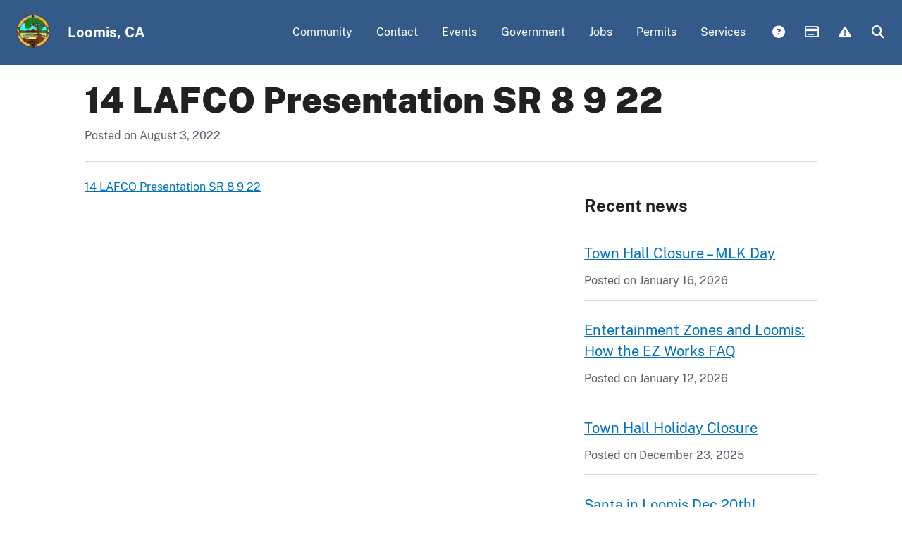

--- FILE ---
content_type: text/html; charset=UTF-8
request_url: https://loomis.ca.gov/meetings/town-council-meeting-august-9-2022/14-lafco-presentation-sr-8-9-22/
body_size: 14176
content:

<!doctype html>
<html lang="en-US">
  <head><!-- template-file: templates/head.php -->
  <meta charset="utf-8">
  <meta http-equiv="x-ua-compatible" content="ie=edge">
  <meta name="viewport" content="initial-scale=1.0, width=device-width"/>
  <meta http-equiv="X-Content-Type-Options" content="nosniff">
  <meta name='robots' content='index, follow, max-image-preview:large, max-snippet:-1, max-video-preview:-1' />

	<!-- This site is optimized with the Yoast SEO plugin v26.6 - https://yoast.com/wordpress/plugins/seo/ -->
	<title>14 LAFCO Presentation SR 8 9 22 - Loomis, CA</title>
	<link rel="canonical" href="https://loomis.ca.gov/meetings/town-council-meeting-august-9-2022/14-lafco-presentation-sr-8-9-22/" />
	<meta property="og:locale" content="en_US" />
	<meta property="og:type" content="article" />
	<meta property="og:title" content="14 LAFCO Presentation SR 8 9 22 - Loomis, CA" />
	<meta property="og:description" content="14 LAFCO Presentation SR 8 9 22" />
	<meta property="og:url" content="https://loomis.ca.gov/meetings/town-council-meeting-august-9-2022/14-lafco-presentation-sr-8-9-22/" />
	<meta property="og:site_name" content="Loomis, CA" />
	<meta name="twitter:card" content="summary_large_image" />
	<script type="application/ld+json" class="yoast-schema-graph">{"@context":"https://schema.org","@graph":[{"@type":"WebPage","@id":"https://loomis.ca.gov/meetings/town-council-meeting-august-9-2022/14-lafco-presentation-sr-8-9-22/","url":"https://loomis.ca.gov/meetings/town-council-meeting-august-9-2022/14-lafco-presentation-sr-8-9-22/","name":"14 LAFCO Presentation SR 8 9 22 - Loomis, CA","isPartOf":{"@id":"https://loomis.ca.gov/#website"},"primaryImageOfPage":{"@id":"https://loomis.ca.gov/meetings/town-council-meeting-august-9-2022/14-lafco-presentation-sr-8-9-22/#primaryimage"},"image":{"@id":"https://loomis.ca.gov/meetings/town-council-meeting-august-9-2022/14-lafco-presentation-sr-8-9-22/#primaryimage"},"thumbnailUrl":"","datePublished":"2022-08-03T21:32:03+00:00","breadcrumb":{"@id":"https://loomis.ca.gov/meetings/town-council-meeting-august-9-2022/14-lafco-presentation-sr-8-9-22/#breadcrumb"},"inLanguage":"en-US","potentialAction":[{"@type":"ReadAction","target":["https://loomis.ca.gov/meetings/town-council-meeting-august-9-2022/14-lafco-presentation-sr-8-9-22/"]}]},{"@type":"BreadcrumbList","@id":"https://loomis.ca.gov/meetings/town-council-meeting-august-9-2022/14-lafco-presentation-sr-8-9-22/#breadcrumb","itemListElement":[{"@type":"ListItem","position":1,"name":"Home","item":"https://loomis.ca.gov/"},{"@type":"ListItem","position":2,"name":"Town Council Meeting: August 9, 2022","item":"https://loomis.ca.gov/meetings/town-council-meeting-august-9-2022/"},{"@type":"ListItem","position":3,"name":"14 LAFCO Presentation SR 8-9-22"}]},{"@type":"WebSite","@id":"https://loomis.ca.gov/#website","url":"https://loomis.ca.gov/","name":"Loomis, CA","description":"Proudly serving","potentialAction":[{"@type":"SearchAction","target":{"@type":"EntryPoint","urlTemplate":"https://loomis.ca.gov/?s={search_term_string}"},"query-input":{"@type":"PropertyValueSpecification","valueRequired":true,"valueName":"search_term_string"}}],"inLanguage":"en-US"}]}</script>
	<!-- / Yoast SEO plugin. -->


<link rel='dns-prefetch' href='//www.googletagmanager.com' />
<link rel='dns-prefetch' href='//use.fontawesome.com' />
<link rel="alternate" title="oEmbed (JSON)" type="application/json+oembed" href="https://loomis.ca.gov/wp-json/oembed/1.0/embed?url=https%3A%2F%2Floomis.ca.gov%2Fmeetings%2Ftown-council-meeting-august-9-2022%2F14-lafco-presentation-sr-8-9-22%2F" />
<link rel="alternate" title="oEmbed (XML)" type="text/xml+oembed" href="https://loomis.ca.gov/wp-json/oembed/1.0/embed?url=https%3A%2F%2Floomis.ca.gov%2Fmeetings%2Ftown-council-meeting-august-9-2022%2F14-lafco-presentation-sr-8-9-22%2F&#038;format=xml" />
<style id='wp-img-auto-sizes-contain-inline-css' type='text/css'>
img:is([sizes=auto i],[sizes^="auto," i]){contain-intrinsic-size:3000px 1500px}
/*# sourceURL=wp-img-auto-sizes-contain-inline-css */
</style>
<link rel='stylesheet' id='wp-block-library-css' href='https://loomis.ca.gov/wp-includes/css/dist/block-library/style.min.css?ver=6.9' type='text/css' media='all' />
<style id='global-styles-inline-css' type='text/css'>
:root{--wp--preset--aspect-ratio--square: 1;--wp--preset--aspect-ratio--4-3: 4/3;--wp--preset--aspect-ratio--3-4: 3/4;--wp--preset--aspect-ratio--3-2: 3/2;--wp--preset--aspect-ratio--2-3: 2/3;--wp--preset--aspect-ratio--16-9: 16/9;--wp--preset--aspect-ratio--9-16: 9/16;--wp--preset--color--black: #000000;--wp--preset--color--cyan-bluish-gray: #abb8c3;--wp--preset--color--white: #ffffff;--wp--preset--color--pale-pink: #f78da7;--wp--preset--color--vivid-red: #cf2e2e;--wp--preset--color--luminous-vivid-orange: #ff6900;--wp--preset--color--luminous-vivid-amber: #fcb900;--wp--preset--color--light-green-cyan: #7bdcb5;--wp--preset--color--vivid-green-cyan: #00d084;--wp--preset--color--pale-cyan-blue: #8ed1fc;--wp--preset--color--vivid-cyan-blue: #0693e3;--wp--preset--color--vivid-purple: #9b51e0;--wp--preset--gradient--vivid-cyan-blue-to-vivid-purple: linear-gradient(135deg,rgb(6,147,227) 0%,rgb(155,81,224) 100%);--wp--preset--gradient--light-green-cyan-to-vivid-green-cyan: linear-gradient(135deg,rgb(122,220,180) 0%,rgb(0,208,130) 100%);--wp--preset--gradient--luminous-vivid-amber-to-luminous-vivid-orange: linear-gradient(135deg,rgb(252,185,0) 0%,rgb(255,105,0) 100%);--wp--preset--gradient--luminous-vivid-orange-to-vivid-red: linear-gradient(135deg,rgb(255,105,0) 0%,rgb(207,46,46) 100%);--wp--preset--gradient--very-light-gray-to-cyan-bluish-gray: linear-gradient(135deg,rgb(238,238,238) 0%,rgb(169,184,195) 100%);--wp--preset--gradient--cool-to-warm-spectrum: linear-gradient(135deg,rgb(74,234,220) 0%,rgb(151,120,209) 20%,rgb(207,42,186) 40%,rgb(238,44,130) 60%,rgb(251,105,98) 80%,rgb(254,248,76) 100%);--wp--preset--gradient--blush-light-purple: linear-gradient(135deg,rgb(255,206,236) 0%,rgb(152,150,240) 100%);--wp--preset--gradient--blush-bordeaux: linear-gradient(135deg,rgb(254,205,165) 0%,rgb(254,45,45) 50%,rgb(107,0,62) 100%);--wp--preset--gradient--luminous-dusk: linear-gradient(135deg,rgb(255,203,112) 0%,rgb(199,81,192) 50%,rgb(65,88,208) 100%);--wp--preset--gradient--pale-ocean: linear-gradient(135deg,rgb(255,245,203) 0%,rgb(182,227,212) 50%,rgb(51,167,181) 100%);--wp--preset--gradient--electric-grass: linear-gradient(135deg,rgb(202,248,128) 0%,rgb(113,206,126) 100%);--wp--preset--gradient--midnight: linear-gradient(135deg,rgb(2,3,129) 0%,rgb(40,116,252) 100%);--wp--preset--font-size--small: 13px;--wp--preset--font-size--medium: 20px;--wp--preset--font-size--large: 36px;--wp--preset--font-size--x-large: 42px;--wp--preset--spacing--20: 0.44rem;--wp--preset--spacing--30: 0.67rem;--wp--preset--spacing--40: 1rem;--wp--preset--spacing--50: 1.5rem;--wp--preset--spacing--60: 2.25rem;--wp--preset--spacing--70: 3.38rem;--wp--preset--spacing--80: 5.06rem;--wp--preset--shadow--natural: 6px 6px 9px rgba(0, 0, 0, 0.2);--wp--preset--shadow--deep: 12px 12px 50px rgba(0, 0, 0, 0.4);--wp--preset--shadow--sharp: 6px 6px 0px rgba(0, 0, 0, 0.2);--wp--preset--shadow--outlined: 6px 6px 0px -3px rgb(255, 255, 255), 6px 6px rgb(0, 0, 0);--wp--preset--shadow--crisp: 6px 6px 0px rgb(0, 0, 0);}:where(.is-layout-flex){gap: 0.5em;}:where(.is-layout-grid){gap: 0.5em;}body .is-layout-flex{display: flex;}.is-layout-flex{flex-wrap: wrap;align-items: center;}.is-layout-flex > :is(*, div){margin: 0;}body .is-layout-grid{display: grid;}.is-layout-grid > :is(*, div){margin: 0;}:where(.wp-block-columns.is-layout-flex){gap: 2em;}:where(.wp-block-columns.is-layout-grid){gap: 2em;}:where(.wp-block-post-template.is-layout-flex){gap: 1.25em;}:where(.wp-block-post-template.is-layout-grid){gap: 1.25em;}.has-black-color{color: var(--wp--preset--color--black) !important;}.has-cyan-bluish-gray-color{color: var(--wp--preset--color--cyan-bluish-gray) !important;}.has-white-color{color: var(--wp--preset--color--white) !important;}.has-pale-pink-color{color: var(--wp--preset--color--pale-pink) !important;}.has-vivid-red-color{color: var(--wp--preset--color--vivid-red) !important;}.has-luminous-vivid-orange-color{color: var(--wp--preset--color--luminous-vivid-orange) !important;}.has-luminous-vivid-amber-color{color: var(--wp--preset--color--luminous-vivid-amber) !important;}.has-light-green-cyan-color{color: var(--wp--preset--color--light-green-cyan) !important;}.has-vivid-green-cyan-color{color: var(--wp--preset--color--vivid-green-cyan) !important;}.has-pale-cyan-blue-color{color: var(--wp--preset--color--pale-cyan-blue) !important;}.has-vivid-cyan-blue-color{color: var(--wp--preset--color--vivid-cyan-blue) !important;}.has-vivid-purple-color{color: var(--wp--preset--color--vivid-purple) !important;}.has-black-background-color{background-color: var(--wp--preset--color--black) !important;}.has-cyan-bluish-gray-background-color{background-color: var(--wp--preset--color--cyan-bluish-gray) !important;}.has-white-background-color{background-color: var(--wp--preset--color--white) !important;}.has-pale-pink-background-color{background-color: var(--wp--preset--color--pale-pink) !important;}.has-vivid-red-background-color{background-color: var(--wp--preset--color--vivid-red) !important;}.has-luminous-vivid-orange-background-color{background-color: var(--wp--preset--color--luminous-vivid-orange) !important;}.has-luminous-vivid-amber-background-color{background-color: var(--wp--preset--color--luminous-vivid-amber) !important;}.has-light-green-cyan-background-color{background-color: var(--wp--preset--color--light-green-cyan) !important;}.has-vivid-green-cyan-background-color{background-color: var(--wp--preset--color--vivid-green-cyan) !important;}.has-pale-cyan-blue-background-color{background-color: var(--wp--preset--color--pale-cyan-blue) !important;}.has-vivid-cyan-blue-background-color{background-color: var(--wp--preset--color--vivid-cyan-blue) !important;}.has-vivid-purple-background-color{background-color: var(--wp--preset--color--vivid-purple) !important;}.has-black-border-color{border-color: var(--wp--preset--color--black) !important;}.has-cyan-bluish-gray-border-color{border-color: var(--wp--preset--color--cyan-bluish-gray) !important;}.has-white-border-color{border-color: var(--wp--preset--color--white) !important;}.has-pale-pink-border-color{border-color: var(--wp--preset--color--pale-pink) !important;}.has-vivid-red-border-color{border-color: var(--wp--preset--color--vivid-red) !important;}.has-luminous-vivid-orange-border-color{border-color: var(--wp--preset--color--luminous-vivid-orange) !important;}.has-luminous-vivid-amber-border-color{border-color: var(--wp--preset--color--luminous-vivid-amber) !important;}.has-light-green-cyan-border-color{border-color: var(--wp--preset--color--light-green-cyan) !important;}.has-vivid-green-cyan-border-color{border-color: var(--wp--preset--color--vivid-green-cyan) !important;}.has-pale-cyan-blue-border-color{border-color: var(--wp--preset--color--pale-cyan-blue) !important;}.has-vivid-cyan-blue-border-color{border-color: var(--wp--preset--color--vivid-cyan-blue) !important;}.has-vivid-purple-border-color{border-color: var(--wp--preset--color--vivid-purple) !important;}.has-vivid-cyan-blue-to-vivid-purple-gradient-background{background: var(--wp--preset--gradient--vivid-cyan-blue-to-vivid-purple) !important;}.has-light-green-cyan-to-vivid-green-cyan-gradient-background{background: var(--wp--preset--gradient--light-green-cyan-to-vivid-green-cyan) !important;}.has-luminous-vivid-amber-to-luminous-vivid-orange-gradient-background{background: var(--wp--preset--gradient--luminous-vivid-amber-to-luminous-vivid-orange) !important;}.has-luminous-vivid-orange-to-vivid-red-gradient-background{background: var(--wp--preset--gradient--luminous-vivid-orange-to-vivid-red) !important;}.has-very-light-gray-to-cyan-bluish-gray-gradient-background{background: var(--wp--preset--gradient--very-light-gray-to-cyan-bluish-gray) !important;}.has-cool-to-warm-spectrum-gradient-background{background: var(--wp--preset--gradient--cool-to-warm-spectrum) !important;}.has-blush-light-purple-gradient-background{background: var(--wp--preset--gradient--blush-light-purple) !important;}.has-blush-bordeaux-gradient-background{background: var(--wp--preset--gradient--blush-bordeaux) !important;}.has-luminous-dusk-gradient-background{background: var(--wp--preset--gradient--luminous-dusk) !important;}.has-pale-ocean-gradient-background{background: var(--wp--preset--gradient--pale-ocean) !important;}.has-electric-grass-gradient-background{background: var(--wp--preset--gradient--electric-grass) !important;}.has-midnight-gradient-background{background: var(--wp--preset--gradient--midnight) !important;}.has-small-font-size{font-size: var(--wp--preset--font-size--small) !important;}.has-medium-font-size{font-size: var(--wp--preset--font-size--medium) !important;}.has-large-font-size{font-size: var(--wp--preset--font-size--large) !important;}.has-x-large-font-size{font-size: var(--wp--preset--font-size--x-large) !important;}
/*# sourceURL=global-styles-inline-css */
</style>

<style id='classic-theme-styles-inline-css' type='text/css'>
/*! This file is auto-generated */
.wp-block-button__link{color:#fff;background-color:#32373c;border-radius:9999px;box-shadow:none;text-decoration:none;padding:calc(.667em + 2px) calc(1.333em + 2px);font-size:1.125em}.wp-block-file__button{background:#32373c;color:#fff;text-decoration:none}
/*# sourceURL=/wp-includes/css/classic-themes.min.css */
</style>
<style id='font-awesome-svg-styles-default-inline-css' type='text/css'>
.svg-inline--fa {
  display: inline-block;
  height: 1em;
  overflow: visible;
  vertical-align: -.125em;
}
/*# sourceURL=font-awesome-svg-styles-default-inline-css */
</style>
<link rel='stylesheet' id='font-awesome-svg-styles-css' href='https://loomis.ca.gov/wp-content/uploads/font-awesome/v6.6.0/css/svg-with-js.css' type='text/css' media='all' />
<style id='font-awesome-svg-styles-inline-css' type='text/css'>
   .wp-block-font-awesome-icon svg::before,
   .wp-rich-text-font-awesome-icon svg::before {content: unset;}
/*# sourceURL=font-awesome-svg-styles-inline-css */
</style>
<link rel='stylesheet' id='auth0-widget-css' href='https://loomis.ca.gov/wp-content/plugins/auth0/assets/css/main.css?ver=6.9' type='text/css' media='all' />
<link rel='stylesheet' id='gravity-bootstrap-css' href='https://loomis.ca.gov/wp-content/plugins/gravity-forms-bootstrap-3-style/gravity-forms-bootstrap.css?ver=1.0' type='text/css' media='all' />
<link rel='stylesheet' id='simple-staff-list-css' href='https://loomis.ca.gov/wp-content/plugins/simple-staff-list/public/css/simple-staff-list-public.css?ver=2.2.5' type='text/css' media='all' />
<link rel='stylesheet' id='wp-job-manager-job-listings-css' href='https://loomis.ca.gov/wp-content/plugins/wp-job-manager/assets/dist/css/job-listings.css?ver=598383a28ac5f9f156e4' type='text/css' media='all' />
<link rel='stylesheet' id='public-sans-font-css' href='https://loomis.ca.gov/wp-content/themes/wp-proud-theme/dist/fonts/public-sans/public-sans.css?ver=6.9' type='text/css' media='all' />
<link rel='stylesheet' id='proud-agency/css-css' href='https://loomis.ca.gov/wp-content/plugins/wp-proud-agency/assets/css/proud-agency-styles.css?ver=1.0' type='text/css' media='all' />
<link rel='stylesheet' id='mapbox.css-css' href='https://loomis.ca.gov/wp-content/plugins/wp-proud-core/modules/proud-libraries/assets/js/mapbox.js/mapbox.css' type='text/css' media='all' />
<link rel='stylesheet' id='L.Control.Locate.mapbox.css-css' href='https://loomis.ca.gov/wp-content/plugins/wp-proud-core/modules/proud-libraries/assets/js/leaflet.locatecontrol/dist/L.Control.Locate.mapbox.css' type='text/css' media='all' />
<link rel='stylesheet' id='wp-fullcalendar-css' href='https://loomis.ca.gov/wp-content/plugins/wp-fullcalendar/includes/css/main.css?ver=1.6' type='text/css' media='all' />
<link rel='stylesheet' id='jquery-ui-css' href='https://loomis.ca.gov/wp-content/plugins/wp-fullcalendar/includes/css/jquery-ui/smoothness/jquery-ui.min.css?ver=1.6' type='text/css' media='all' />
<link rel='stylesheet' id='jquery-ui-theme-css' href='https://loomis.ca.gov/wp-content/plugins/wp-fullcalendar/includes/css/jquery-ui/smoothness/theme.css?ver=1.6' type='text/css' media='all' />
<link rel='stylesheet' id='font-awesome-official-css' href='https://use.fontawesome.com/releases/v6.6.0/css/all.css' type='text/css' media='all' integrity="sha384-h/hnnw1Bi4nbpD6kE7nYfCXzovi622sY5WBxww8ARKwpdLj5kUWjRuyiXaD1U2JT" crossorigin="anonymous" />
<link rel='stylesheet' id='proud-vendor/css-css' href='https://loomis.ca.gov/wp-content/themes/wp-proud-theme/dist/styles/proud-vendor.css?ver=2026.01.13.1411' type='text/css' media='all' />
<link rel='stylesheet' id='proud/css-css' href='https://loomis.ca.gov/wp-content/themes/wp-proud-theme/dist/styles/proud.css?ver=2026.01.13.1411' type='text/css' media='all' />
<link rel='stylesheet' id='gov-icons/css-css' href='https://loomis.ca.gov/wp-content/themes/wp-proud-theme/dist/fonts/govicons-master/css/govicons.min.css?ver=6.9' type='text/css' media='all' />
<link rel='stylesheet' id='font-awesome-official-v4shim-css' href='https://use.fontawesome.com/releases/v6.6.0/css/v4-shims.css' type='text/css' media='all' integrity="sha384-Heamg4F/EELwbmnBJapxaWTkcdX/DCrJpYgSshI5BkI7xghn3RvDcpG+1xUJt/7K" crossorigin="anonymous" />
<script type="text/javascript" src="https://loomis.ca.gov/wp-includes/js/jquery/jquery.min.js?ver=3.7.1" id="jquery-core-js"></script>
<script type="text/javascript" src="https://loomis.ca.gov/wp-includes/js/jquery/jquery-migrate.min.js?ver=3.4.1" id="jquery-migrate-js"></script>
<script type="text/javascript" id="events-manager-js-extra">
/* <![CDATA[ */
var EM = {"ajaxurl":"https://loomis.ca.gov/wp-admin/admin-ajax.php","locationajaxurl":"https://loomis.ca.gov/wp-admin/admin-ajax.php?action=locations_search","firstDay":"0","locale":"en","dateFormat":"yy-mm-dd","ui_css":"https://loomis.ca.gov/wp-content/plugins/events-manager/includes/css/jquery-ui/build.min.css","show24hours":"0","is_ssl":"1","autocomplete_limit":"10","calendar":{"breakpoints":{"small":560,"medium":908,"large":false},"month_format":"M Y"},"phone":"","datepicker":{"format":"m/d/Y"},"search":{"breakpoints":{"small":650,"medium":850,"full":false}},"url":"https://loomis.ca.gov/wp-content/plugins/events-manager","assets":{"input.em-uploader":{"js":{"em-uploader":{"url":"https://loomis.ca.gov/wp-content/plugins/events-manager/includes/js/em-uploader.js?v=7.2.3.1","event":"em_uploader_ready"}}},".em-event-editor":{"js":{"event-editor":{"url":"https://loomis.ca.gov/wp-content/plugins/events-manager/includes/js/events-manager-event-editor.js?v=7.2.3.1","event":"em_event_editor_ready"}},"css":{"event-editor":"https://loomis.ca.gov/wp-content/plugins/events-manager/includes/css/events-manager-event-editor.min.css?v=7.2.3.1"}},".em-recurrence-sets, .em-timezone":{"js":{"luxon":{"url":"luxon/luxon.js?v=7.2.3.1","event":"em_luxon_ready"}}},".em-booking-form, #em-booking-form, .em-booking-recurring, .em-event-booking-form":{"js":{"em-bookings":{"url":"https://loomis.ca.gov/wp-content/plugins/events-manager/includes/js/bookingsform.js?v=7.2.3.1","event":"em_booking_form_js_loaded"}}},"#em-opt-archetypes":{"js":{"archetypes":"https://loomis.ca.gov/wp-content/plugins/events-manager/includes/js/admin-archetype-editor.js?v=7.2.3.1","archetypes_ms":"https://loomis.ca.gov/wp-content/plugins/events-manager/includes/js/admin-archetypes.js?v=7.2.3.1","qs":"qs/qs.js?v=7.2.3.1"}}},"cached":"1","txt_search":"Search","txt_searching":"Searching...","txt_loading":"Loading..."};
//# sourceURL=events-manager-js-extra
/* ]]> */
</script>
<script type="text/javascript" src="https://loomis.ca.gov/wp-content/plugins/events-manager/includes/js/events-manager.js?ver=7.2.3.1" id="events-manager-js"></script>
<script type="text/javascript" src="https://loomis.ca.gov/wp-includes/js/dist/hooks.min.js?ver=dd5603f07f9220ed27f1" id="wp-hooks-js"></script>
<script type="text/javascript" id="say-what-js-js-extra">
/* <![CDATA[ */
var say_what_data = {"replacements":{"wp-agency|Agency|post type singular name":"Department","wp-agency|Agencies|post name":"Departments","wp-agency|Agencies|admin menu":"Departments","wp-agency|Agency|add new on admin bar":"Department","wp-agency|Edit Agency|":"Edit Department","wp-agency|New Agency|":"New Department","wp-agency|Add New Agency|":"Add New Department","wp-agency|agencies|slug":"departments","wp-agency|All agencies|":"All departments","download-monitor|All Downloads|":"All Documents","download-monitor|Downloads|":"Documents","download-monitor|Download|":"Document","download-monitor|Add Download|":"Add Document","download-monitor|Edit Download|":"Edit Document","download-monitor|View Download|":"View Document","wpfaq|FAQs|":"Answers","wpfaq|FAQ|":"Answer","wpfaq|Add New FAQ|":"Add New Answer","wpfaq|New FAQ|":"New Answer","wpfaq|View FAQ|":"View Answer","wpfaq|Search FAQ|":"Search Answers","post type general name|Posts|":"News","post type general name|Post|":"News post","wp-agency|Agency contact info|":"Department contact info","wp-agency|Agency hours|":"Department hours","wp-agency|Agency menu|":"Department menu","wp-agency|Agency social media|":"Department social media","wp-agency|View Agency|":"View Department","wp-agency|Search agency|":"Search departments","wp-proud-core|Agency list|":"Department list","|Account Management|":"Sessions","|About Yourself|":"About"}};
//# sourceURL=say-what-js-js-extra
/* ]]> */
</script>
<script type="text/javascript" src="https://loomis.ca.gov/wp-content/plugins/say-what/assets/build/frontend.js?ver=fd31684c45e4d85aeb4e" id="say-what-js-js"></script>
<script type="text/javascript" src="https://loomis.ca.gov/wp-content/plugins/wp-proud-core/assets/js/proud.js?ver=6.9" id="proud-js"></script>
<script type="text/javascript" src="https://loomis.ca.gov/wp-content/plugins/wp-proud-core/modules/proud-navbar/assets/js/proud-navbar.js?ver=6.9" id="proud-navbar/js-js"></script>
<script type="text/javascript" src="https://loomis.ca.gov/wp-includes/js/jquery/ui/core.min.js?ver=1.13.3" id="jquery-ui-core-js"></script>
<script type="text/javascript" src="https://loomis.ca.gov/wp-includes/js/jquery/ui/menu.min.js?ver=1.13.3" id="jquery-ui-menu-js"></script>
<script type="text/javascript" src="https://loomis.ca.gov/wp-includes/js/jquery/ui/selectmenu.min.js?ver=1.13.3" id="jquery-ui-selectmenu-js"></script>
<script type="text/javascript" src="https://loomis.ca.gov/wp-includes/js/jquery/ui/tooltip.min.js?ver=1.13.3" id="jquery-ui-tooltip-js"></script>
<script type="text/javascript" src="https://loomis.ca.gov/wp-includes/js/dist/vendor/moment.min.js?ver=2.30.1" id="moment-js"></script>
<script type="text/javascript" id="moment-js-after">
/* <![CDATA[ */
moment.updateLocale( 'en_US', {"months":["January","February","March","April","May","June","July","August","September","October","November","December"],"monthsShort":["Jan","Feb","Mar","Apr","May","Jun","Jul","Aug","Sep","Oct","Nov","Dec"],"weekdays":["Sunday","Monday","Tuesday","Wednesday","Thursday","Friday","Saturday"],"weekdaysShort":["Sun","Mon","Tue","Wed","Thu","Fri","Sat"],"week":{"dow":0},"longDateFormat":{"LT":"g:i a","LTS":null,"L":null,"LL":"F j, Y","LLL":"F j, Y g:i a","LLLL":null}} );
//# sourceURL=moment-js-after
/* ]]> */
</script>
<script type="text/javascript" id="wp-fullcalendar-js-extra">
/* <![CDATA[ */
var WPFC = {"ajaxurl":"https://loomis.ca.gov/wp-admin/admin-ajax.php?action=WP_FullCalendar","firstDay":"0","wpfc_theme":"jquery-ui","wpfc_limit":"10","wpfc_limit_txt":"more ...","timeFormat":"h(:mm)t","defaultView":"month","weekends":"true","header":{"left":"prev,next today","center":"title","right":"month,basicWeek,basicDay"},"wpfc_qtips":""};
//# sourceURL=wp-fullcalendar-js-extra
/* ]]> */
</script>
<script type="text/javascript" src="https://loomis.ca.gov/wp-content/plugins/wp-fullcalendar/includes/js/main.js?ver=1.6" id="wp-fullcalendar-js"></script>

<!-- Google tag (gtag.js) snippet added by Site Kit -->
<!-- Google Analytics snippet added by Site Kit -->
<script type="text/javascript" src="https://www.googletagmanager.com/gtag/js?id=GT-M69M2LQ" id="google_gtagjs-js" async></script>
<script type="text/javascript" id="google_gtagjs-js-after">
/* <![CDATA[ */
window.dataLayer = window.dataLayer || [];function gtag(){dataLayer.push(arguments);}
gtag("set","linker",{"domains":["loomis.ca.gov"]});
gtag("js", new Date());
gtag("set", "developer_id.dZTNiMT", true);
gtag("config", "GT-M69M2LQ");
//# sourceURL=google_gtagjs-js-after
/* ]]> */
</script>
<script type="text/javascript" src="https://loomis.ca.gov/wp-content/themes/wp-proud-theme/dist/scripts/modernizr.min.js?ver=2026.01.13.1411" id="proud/js/modernizr-js"></script>
<link rel="https://api.w.org/" href="https://loomis.ca.gov/wp-json/" /><link rel="alternate" title="JSON" type="application/json" href="https://loomis.ca.gov/wp-json/wp/v2/media/19654" /><meta name="generator" content="Site Kit by Google 1.168.0" />  <!-- proud custom theme settings -->
  <style type="text/css">
    .menu-box,
    .navbar-default {
      background-color: #345a89 !important;
    }

    .navbar.navbar-default {
      border-color: #345a89 !important;
    }

    .navbar-topbar .menu-box,
    .navbar-topbar.navbar-default {
      background-color: #345a89 !important;
    }

    .navbar-topbar.navbar.navbar-default {
      border-color: #345a89 !important;
    }

    .main .text-card a h2 {
      color: #0071bc;
    }

    .main .text-card a:hover .card {
      background-color: #0071bc;
    }

        /** Active navbar items **/
    @media screen and (min-width: 911px) {

      .navbar-external .below .navbar-nav>.active>a,
      .navbar-external .below .navbar-nav>.active>a:hover,
      .navbar-external .below .navbar-nav>.active>a:focus,
      .navbar-external .below .navbar-nav> :not(.active)>a:hover,
      .navbar-external .below .navbar-nav> :not(.active)>a:focus {
        color: #fff !important;
              }

      .navbar-external .below .navbar-nav>.active>a,
      .navbar-external .below .navbar-nav>.active>a:hover,
      .navbar-external .below .navbar-nav>.active>a:focus {
        background: #3f5937;
      }

      .navbar-external .below .navbar-nav> :not(.active)>a:hover,
      .navbar-external .below .navbar-nav> :not(.active)>a:focus {
        background: #5c7255;
      }
    }

    .nav-contain .nav-pills li a,
    .agency-icon {
      background-color: #3f5937 !important;
    }

    .nav-contain .nav-pills li a:hover,
    .agency-icon :hover {
      background-color: #5c7255 !important;
    }

    .card-btn.card-inverse {
      box-shadow: none !important;
    }

    .card-btn.card-inverse,
    .card-btn.card-inverse a,
    .card-btn.card-inverse .h4 {
      color: #fff !important;
    }

    .jumbo-header>.jumbotron:not(.jumbotron-image),
    .jumbotron-inverse:not(.jumbotron-image),
    .nav-contain .nav-pills li.active a,
    .btn-primary,
    .card-inverse,
    .label-primary {
      background-color: #3f5937 !important;
      border-color: #3f5937 !important;
    }

    .gform_wrapper .button,
    .gform_button,
    .gform_wrapper .button:hover,
    .gform_button:hover {
      color: #fff;
          }

    .gform_wrapper .button,
    .gform_button {
      background-color: #3f5937;
      border-color: #3f5937;
    }

    .gform_wrapper .button:hover,
    .gform_button:hover {
      background-color: #5c7255;
      border-color: #5c7255;
    }

    a.card-btn,
    .widget-proud-social-app .nav-pills>li>a,
    /* Service center icons */
    .action-box dl .h4 .fa,
    .action-box dl .h4 .fa:hover {
      color: #3f5937;
    }

    a.card-btn:hover,
    .widget-proud-social-app .nav-pills>li>a:hover {
      color: #5c7255;
    }

    a.card-btn.card-inverse:focus,
    a.card-btn.card-inverse:hover {
      box-shadow: 0 0 8px 4px #fff inset !important;
      border: 1px solid #FFF;
    }

    .card .social-card-header,
    .card .social-card-header .post-link a {
      background-color: rgba(63,89,55, 1);
    }

    a {
      color: #0071bc;
    }

    a:focus,
    a:hover {
      color: #338eca;
    }

    .footer-actions {
      background-color: #ffffff;
    }

    .page-footer,
    .powered-by-footer {
      background-color: #345a89;
    }

            body, .tooltip, .popover, .nav-contain .nav-pills li a, section.widget-fullcalendar .ui-selectmenu-menu, section.widget-fullcalendar .wpfc-calendar-wrapper * {
            font-family: 'Public Sans webfont', sans-serif;
                        text-rendering: optimizeLegibility;
            font-variant-ligatures: common-ligatures;
            -webkit-font-variant-ligatures: common-ligatures;
            -webkit-font-feature-settings: "kern";
            font-feature-settings: "kern";
            font-kerning: normal;
                    }
        .h1, .h2, .h3, .h4, .h5, .h6, h1, h2, h3, h4, h5, h6 {
        font-family: 'Public Sans webfont', sans-serif;
                text-rendering: optimizeLegibility;
        font-variant-ligatures: common-ligatures;
        -webkit-font-variant-ligatures: common-ligatures;
        -webkit-font-feature-settings: "kern";
        font-feature-settings: "kern";
        font-kerning: normal;
            }
      </style>
  <meta name="theme-color" content="#345a89" />
<style type="text/css">.broken_link, a.broken_link {
	text-decoration: line-through;
}</style><link rel="icon" href="https://storage.googleapis.com/proudcity/example/uploads/2016/05/cropped-IconBlack-64x64.png" sizes="32x32" />
<link rel="icon" href="https://storage.googleapis.com/proudcity/example/uploads/2016/05/cropped-IconBlack-300x300.png" sizes="192x192" />
<link rel="apple-touch-icon" href="https://storage.googleapis.com/proudcity/example/uploads/2016/05/cropped-IconBlack-300x300.png" />
<meta name="msapplication-TileImage" content="https://storage.googleapis.com/proudcity/example/uploads/2016/05/cropped-IconBlack-300x300.png" />
<style media="print" type="text/css">div.faq_answer { display: block!important; }p.faq_nav { display: none; }</style>
       <meta properyt="og:image" content="" />
  
</head>
  <body class="attachment wp-singular attachment-template-default single single-attachment postid-19654 attachmentid-19654 attachment-pdf wp-theme-wp-proud-theme 14-lafco-presentation-sr-8-9-22 light-background-footer-actions extra-light-background-footer-actions proud-navbar-active proudcity-theme">
    <!--[if IE]>
      <div class="alert alert-warning">
        You are using an <strong>outdated</strong> browser. Please <a href="http://browsehappy.com/">upgrade your browser</a> to improve your experience.      </div>
    <![endif]-->
    <nav role="navigation">
	<ul id="skiplinks"aria-label="Skip links">
	<li><a href="#content-main" class="sr-only">Skip to content</a></li>
	<li><a href="#navbar-external" class="sr-only">Skip to navigation</a></li>
	<li><a href="/sitemap" class="sr-only">Site map</a></li>
	</ul>
</nav>
<header role="banner">
    <div id="navbar-external" role="navigation" class="navbar navbar-default navbar-external navbar-fixed-bottom ">
    <ul id="logo-menu" class="nav navbar-nav">
      <li class="nav-logo" style="">
        <a title="Home" rel="home" id="logo" href="https://loomis.ca.gov/" class="same-window">
                      <img src="https://storage.googleapis.com/proudcity/loomisca/uploads/2022/05/Capture-removebg-preview-81x64.png"
         srcset="https://storage.googleapis.com/proudcity/loomisca/uploads/2022/05/Capture-removebg-preview-81x64.png 1x, https://storage.googleapis.com/proudcity/loomisca/uploads/2022/05/Capture-removebg-preview-161x128.png 2x"
          class="logo"          title="Home"          alt="Home">
                    </a>
      </li>
      <li class="nav-text site-name">
        <a title="Home" rel="home" href="https://loomis.ca.gov/">Loomis, CA</a>
      </li>
    </ul>
    <a title="Toggle mobile menu" id="menu-button" href="#" class="btn navbar-btn menu-button">
      <span class="hamburger">
        <span class="hamburger-bars"></span>
      </span>
    </a>
    <div class="below"><h2 id="primary-menu-label" class="sr-only">Primary menu links</h2><ul aria-labelledby="primary-menu-label" id="main-menu" class="nav navbar-nav"><li id="menu-item-3687"><a href="https://loomis.ca.gov/community/">Community</a></li>
<li id="menu-item-119"><a href="https://loomis.ca.gov/contact/">Contact</a></li>
<li id="menu-item-3061"><a href="https://loomis.ca.gov/events/">Events</a></li>
<li id="menu-item-150"><a href="https://loomis.ca.gov/government/">Government</a></li>
<li id="menu-item-19030"><a href="https://loomis.ca.gov/jobs/">Jobs</a></li>
<li id="menu-item-25588"><a href="https://loomis.ca.gov/permits/">Permits</a></li>
<li id="menu-item-3713"><a href="https://loomis.ca.gov/services/">Services</a></li>
</ul></div>    <div class="container-fluid menu-box">
              <h2 id="action-toolbar-label" class="sr-only">Action toolbar</h2><!-- wp-proud-core/modules/proud-navbar/templates/nav-toolbar.php -->
<ul class="btn-toolbar pull-left list-unstyled clearfix" aria-labelledby="action-toolbar-label">
                            <li>
                                    <a title="Answers" data-proud-navbar="answers"  href="#" class="btn navbar-btn answers-button "><i aria-hidden="true" class="fa fa-question-circle"></i> Answers</a>
                                </li>
                        <li>
                                    <a title="Payments" data-proud-navbar="payments"  href="#" class="btn navbar-btn payments-button "><i aria-hidden="true" class="fa fa-credit-card"></i> Payments</a>
                                </li>
                        <li>
                                    <a title="Report Issue" data-proud-navbar="report"  href="#" class="btn navbar-btn issue-button "><i aria-hidden="true" class="fa fa-exclamation-triangle"></i> Report Issue</a>
                                </li>
                    </ul>
<ul class="btn-toolbar pull-right list-unstyled clearfix">
    <li><a title="Search"  data-proud-navbar="search"  href="#" class="btn navbar-btn search-button "><i aria-hidden="true" class="fa fa-search"></i> Search</a></li>
</ul>
          </div>
  </div>
  <div class="navbar navbar-header-region navbar-default ">
    <div class="navbar-header"><div class="container">
      <ul class="logo-menu list-unstyled clearfix">
        <li class="h3">
          <a href="https://loomis.ca.gov/" title="Home" rel="home" id="header-logo" class="nav-logo same-window">
                        <img src="https://storage.googleapis.com/proudcity/loomisca/uploads/2022/05/Capture-removebg-preview-81x64.png"
         srcset="https://storage.googleapis.com/proudcity/loomisca/uploads/2022/05/Capture-removebg-preview-81x64.png 1x, https://storage.googleapis.com/proudcity/loomisca/uploads/2022/05/Capture-removebg-preview-161x128.png 2x"
          class="logo"          title="Home"          alt="Home">
                      </a>
        </li>
        <li class="h3">
          <a href="https://loomis.ca.gov/" title="Home" rel="home" class="navbar-brand nav-text site-name"><strong>Loomis, CA</strong></a>
        </li>
      </ul>
    </div></div>
  </div>
 </header>
        <div class="wrap container" role="document">

      
      <div id="content-main" class="content row">

        
        
        <main class="main"><!--PAGEWATCH-->
            <article class="post-19654 attachment type-attachment status-inherit hentry"><!-- template-file: templates/content-single.php -->
        <header>
      <h1 class="entry-title">14 LAFCO Presentation SR 8 9 22</h1>
      <!-- template-file: templates/entry-meta.php -->
<!--
<time class="updated" datetime="2022-08-03T21:32:03+00:00">August 3, 2022</time>
<p class="byline author vcard">By <a href="https://loomis.ca.gov/author/sdayloomis-ca-gov/" rel="author" class="fn">sday@loomis.ca.gov</a></p>
-->
      <p class="text-muted">Posted on August 3, 2022</p>
      <hr />
    </header>
        <div class="row">
      <div class="col-md-8 entry-content">
                <p class="attachment"><a href='https://storage.googleapis.com/proudcity/loomisca/uploads/2022/08/14-LAFCO-Presentation-SR-8-9-22.pdf'>14 LAFCO Presentation SR 8 9 22</a></p>
      </div>
              <div class="text-left col-md-4 right-sidebar">
                    <section class="widget proud_teaser_list-5 widget_proud_teaser_list">                            <h2 class="h3">Recent news</h2>                        <!-- modules/proud-widget/widgets/teaser-list/templates/teaser-list.php -->
<ul class="title-list list-unstyled"><!-- template-file: wp-proud-core/modules/proud-teasers/templates/teaser-mini-header.php -->
<li class="teaser-mini post-28481 post type-post status-publish format-standard hentry category-uncategorized"><!-- template-file: wp-proud-core/modules/proud-teasers/templates/teaser-mini.php -->
  <h3 class="h4 entry-title"><a href="https://loomis.ca.gov/town-hall-closure-mlk-day/" rel="bookmark">Town Hall Closure &#8211; MLK Day</a></h3>
  <p class="text-muted">Posted on January 16, 2026</p>
</li>
<li class="teaser-mini post-28414 post type-post status-publish format-standard hentry category-uncategorized"><!-- template-file: wp-proud-core/modules/proud-teasers/templates/teaser-mini.php -->
  <h3 class="h4 entry-title"><a href="https://loomis.ca.gov/entertainment-zones-and-loomis-how-the-ez-works-faq/" rel="bookmark">Entertainment Zones and Loomis: How the EZ Works FAQ</a></h3>
  <p class="text-muted">Posted on January 12, 2026</p>
</li>
<li class="teaser-mini post-28355 post type-post status-publish format-standard hentry category-uncategorized"><!-- template-file: wp-proud-core/modules/proud-teasers/templates/teaser-mini.php -->
  <h3 class="h4 entry-title"><a href="https://loomis.ca.gov/town-hall-holiday-closure/" rel="bookmark">Town Hall Holiday Closure</a></h3>
  <p class="text-muted">Posted on December 23, 2025</p>
</li>
<li class="teaser-mini post-28369 post type-post status-publish format-standard hentry category-uncategorized"><!-- template-file: wp-proud-core/modules/proud-teasers/templates/teaser-mini.php -->
  <h3 class="h4 entry-title"><a href="https://loomis.ca.gov/santa-in-loomis-dec-20th/" rel="bookmark">Santa in Loomis Dec 20th!</a></h3>
  <p class="text-muted">Posted on December 17, 2025</p>
</li>
<li class="teaser-mini post-28163 post type-post status-publish format-standard hentry category-uncategorized"><!-- template-file: wp-proud-core/modules/proud-teasers/templates/teaser-mini.php -->
  <h3 class="h4 entry-title"><a href="https://loomis.ca.gov/loomis-family-christmas-tree-lighting/" rel="bookmark">Loomis Family Christmas Tree Lighting &#8211; Dec 6</a></h3>
  <p class="text-muted">Posted on December 2, 2025</p>
</li>
</ul><!-- template-file: wp-proud-core/modules/proud-teasers/templates/teaser-mini-footer.php -->

  <p><a href="/news">All news »</a></p>
        </section>                </div>
          </div>
    <footer>
          </footer>
      </article>
        <!--PAGEWATCH--></main><!-- /.main -->

      </div><!-- /.content -->
    </div><!-- /.wrap -->
    <nav class="footer-actions" aria-label="Page customization options"><!-- template-file: templates/footer-actions.php -->
  <div class="container">
    <ul class="nav navbar-nav">
                <li class="dropdown proudscore_widget-2 widget_proudscore_widget">                              <a class="btn btn-default btn-sm proudscore-widget " 
        href="#" title="This page makes me proud" role="button" 
         >
        <i aria-hidden="true" class="fa fa-fw fa-heart"></i> <span class="inner-text">Helpful</span>
      </a>
            </li>                <li class="dropdown proud_share_links-2 widget_proud_share_links">                            <!--<div class="dropdown share">-->
      <a href="#" role="button" class="share-dropdown" id="share-proud_share_links-2" data-toggle="dropdown" aria-haspopup="true" aria-expanded="false"><i aria-hidden="true" class="fa fa-fw fa-share-alt"></i>Share</a>
      <ul class="dropdown-menu" aria-labelledby="share-proud_share_links-2">
        <li><a title="Share on Facebook" href="https://www.facebook.com/sharer/sharer.php?u=https%3A%2F%2Floomis.ca.gov%2Fmeetings%2Ftown-council-meeting-august-9-2022%2F14-lafco-presentation-sr-8-9-22%3Fattachment%3D14-lafco-presentation-sr-8-9-22" target="_blank"><i aria-hidden="true" class="fa fa-facebook-square fa-fw"></i> Facebook</a></li>
        <li><a title="Share on Twitter" href="https://twitter.com/share?url=https%3A%2F%2Floomis.ca.gov%2Fmeetings%2Ftown-council-meeting-august-9-2022%2F14-lafco-presentation-sr-8-9-22%3Fattachment%3D14-lafco-presentation-sr-8-9-22"><i aria-hidden="true" class="fa fa-twitter-square fa-fw"></i> Twitter</a></li>
        <li><a  title="Share by Email" href="mailto:?subject=14+LAFCO+Presentation+SR+8+9+22+from+Loomis%2C+CA&body=Read more: https%3A%2F%2Floomis.ca.gov%2Fmeetings%2Ftown-council-meeting-august-9-2022%2F14-lafco-presentation-sr-8-9-22%3Fattachment%3D14-lafco-presentation-sr-8-9-22"><i aria-hidden="true" class="fa fa-envelope fa-fw"></i> Email</a>
      </ul>
    <!--</div>-->
            </li>                <li class="dropdown proud_font_size-2 widget_proud_font_size">                                <!--<div class="dropdown font-size">-->
                    <a href="#" id="font-size" data-toggle="dropdown"  role="button" aria-haspopup="true" aria-expanded="false">
                <i aria-hidden="true"  class="fa fa-fw fa-font"></i>
                Size
            </a>
                <ul class="dropdown-menu nav nav-pills" aria-labelledby="font-size">
            <li><a href="#" title="Increase Font Size" role="button" class="increaseFont">
                <i aria-hidden="true" class="fa fa-font"></i>
                +
            </a></li>
            <li><a href="#" title="Reset Font Size" role="button" class="resetFont">
                Reset
            </a></li>
            <li><a href="#" title="Decrease Font Size" role="button" class="decreaseFont">
                <span aria-hidden="true">a</span>
                &minus;
            </a></li>
        </ul>
        <!--</div>-->
        </li>                <li class="dropdown proud_google_translate-2 widget_proud_google_translate">                        <!-- wp-proud-core/modules/proud-widget/widgets/google-translate/google-translate-widget.class.php -->
                    <a href="#" id="translate" title="Translate" role="button" data-toggle="dropdown" aria-haspopup="true" aria-expanded="false"><i aria-hidden="true" class="fa fa-fw fa-globe"></i>Translate</a>
                <ul class="dropdown-menu nav nav-pills" aria-labelledby="translate">
            <li>
				<label id="google-translate-label"><span class="sr-only">Translate language select</span>
					<div class="gtranslate_wrapper" id="gt-wrapper-78325296"></div>                </label>
            </li>
        </ul>
        <!--</div>-->
        </li>            </ul>
  </div>
</nav>
<footer class="content-info page-footer"><!-- template-file: templates/footer.php -->
  <div class="container">
    <div class="row">
      <div class="col-xs-12 col-sm-4 col-md-3 col-md-offset-both-half nav_menu-7 widget_nav_menu"><h2 class="h4 pane-tile">Welcome</h2><div class="menu-welcome-container"><ul id="menu-welcome" class="menu"><li id="menu-item-3822"><a href="https://loomis.ca.gov/about/">About</a></li>
<li id="menu-item-3825"><a href="https://loomis.ca.gov/community/">Community</a></li>
<li id="menu-item-3824"><a href="https://loomis.ca.gov/events/">Events</a></li>
<li id="menu-item-25585"><a href="https://loomis.ca.gov/permits/">Permits</a></li>
<li id="menu-item-26074"><a href="https://loomis.ca.gov/news/">News</a></li>
</ul></div></div><div class="col-xs-12 col-sm-4 col-md-3 col-md-offset-both-half nav_menu-6 widget_nav_menu"><h2 class="h4 pane-tile">Engage</h2><div class="menu-engage-container"><ul id="menu-engage" class="menu"><li id="menu-item-3808"><a href="https://loomis.ca.gov/connect/">Connect</a></li>
<li id="menu-item-3809"><a href="https://loomis.ca.gov/subscribe/">Subscribe</a></li>
<li id="menu-item-3807"><a href="https://loomis.ca.gov/feedback/">Feedback</a></li>
</ul></div></div><div class="col-xs-12 col-sm-4 col-md-3 col-md-offset-both-half nav_menu-4 widget_nav_menu"><h2 class="h4 pane-tile">Help</h2><div class="menu-help-container"><ul id="menu-help" class="menu"><li id="menu-item-3827"><a href="https://loomis.ca.gov/services/">Services</a></li>
<li id="menu-item-3717"><a href="https://loomis.ca.gov/contact/">Contact</a></li>
<li id="menu-item-3852"><a href="https://loomis.ca.gov/directory/">Directory</a></li>
<li id="menu-item-3802"><a href="https://loomis.ca.gov/web-accessibility-statement/">Web Accessibility</a></li>
<li id="menu-item-20763"><a href="https://loomis.ca.gov/ada-accessibility/">ADA Accessibility</a></li>
<li id="menu-item-3716"><a href="https://loomis.ca.gov/sitemap/">Sitemap</a></li>
</ul></div></div>    </div>
  </div>
  		<div class="powered-by-footer">
			        <section class="widget widget-powered-by-widget clearfix">                              <div class="powered-by">
        <p>
          Powered by <a href="https://proudcity.com" alt="ProudCity">            <img src="https://loomis.ca.gov/wp-content/plugins/wp-proud-core/assets/images/logo-white-1x.png"
         srcset="https://loomis.ca.gov/wp-content/plugins/wp-proud-core/assets/images/logo-white-1x.png 1x, https://loomis.ca.gov/wp-content/plugins/wp-proud-core/assets/images/logo-white-2x.png 2x"
          class="proud-logo"                   alt="ProudCity">
            </a>
        </p>
      </div>
            </section>        		</div>
</footer>
    <div id="overlay-311" class="proud-overlay proud-overlay-left">
        <div class="container">
                    <section class="widget widget-proud-actions-app clearfix">                            <div id="proud_actions_app--1" class="col-sm-12">
      <div ng-init="$root.appId = 'proud_actions_app--1'" class="container spacing" in-view="faqCompile = faqCompile || '%3Cdiv%20class%3D%22parent%22%20ui-view%3E%3C%2Fdiv%3E'" lazy-compile="faqCompile" lazy-decode="true">
      </div>
      <div aria-hidden="true" id="proud_actions_app--1-shadow" class="place-shadow place-shadow-actions app-wrap">
        <p aria-label="Skip placeholder" class="sr-only">This content is for decoration only <a href="#proud_actions_app--1-shadow-after">skip decoration</a>.</p>
        <div class="action-box">
          <div class="row">
                          <div class="col-sm-12 nav-contain">
                <ul class="nav nav-pills nav-stacked" role="tablist">
                                  <li role="presentation"><a class="btn place-shadow-button"><i class="shadow-icon"></i><span class="shadow-text"></span></a></li>
                                  <li role="presentation"><a class="btn place-shadow-button"><i class="shadow-icon"></i><span class="shadow-text"></span></a></li>
                                  <li role="presentation"><a class="btn place-shadow-button"><i class="shadow-icon"></i><span class="shadow-text"></span></a></li>
                                  <li role="presentation"><a class="btn place-shadow-button"><i class="shadow-icon"></i><span class="shadow-text"></span></a></li>
                                </ul>
              </div>
                        <div class="col-sm-12 content-contain">
              <div class="body-content animation-wrap">
                <div class="main-311 transform clearfix">
                  <div class="slide-left-2 column">
                    <ol class="breadcrumb clean"><li class="active"><i class="shadow-icon"></i> <span class="shadow-text"></span></li></ol>
                    <dl class="angular-311-2col" role="tablist" aria-multiselectable="true">
                                          <dd role="presentation" class="col-sm-6 col-md-4"><div class="h4" role="tab"><a role="button"><i class="shadow-icon"></i><span><i class="shadow-text"></i></span></a></div></dd>
                                          <dd role="presentation" class="col-sm-6 col-md-4"><div class="h4" role="tab"><a role="button"><i class="shadow-icon"></i><span><i class="shadow-text"></i></span></a></div></dd>
                                          <dd role="presentation" class="col-sm-6 col-md-4"><div class="h4" role="tab"><a role="button"><i class="shadow-icon"></i><span><i class="shadow-text"></i></span></a></div></dd>
                                          <dd role="presentation" class="col-sm-6 col-md-4"><div class="h4" role="tab"><a role="button"><i class="shadow-icon"></i><span><i class="shadow-text"></i></span></a></div></dd>
                                          <dd role="presentation" class="col-sm-6 col-md-4"><div class="h4" role="tab"><a role="button"><i class="shadow-icon"></i><span><i class="shadow-text"></i></span></a></div></dd>
                                          <dd role="presentation" class="col-sm-6 col-md-4"><div class="h4" role="tab"><a role="button"><i class="shadow-icon"></i><span><i class="shadow-text"></i></span></a></div></dd>
                                          <dd role="presentation" class="col-sm-6 col-md-4"><div class="h4" role="tab"><a role="button"><i class="shadow-icon"></i><span><i class="shadow-text"></i></span></a></div></dd>
                                          <dd role="presentation" class="col-sm-6 col-md-4"><div class="h4" role="tab"><a role="button"><i class="shadow-icon"></i><span><i class="shadow-text"></i></span></a></div></dd>
                                        </dl>
                  </div>
                </div>
              </div>
            </div>
          </div>
        </div>
        <div id="proud_actions_app--1-shadow-after">&nbsp;</div>
      </div>
    </div>
            </section>                </div>
        <a id="overlay-311-close" href="#" class="proud-overlay-close close-311"><i aria-hidden="true" class="fa fa-times fa-2x"></i><span class="sr-only">Close window</span></a>
    </div>
    <div id="overlay-search" class="proud-overlay proud-overlay-right">
        <div class="container">
                    <section class="widget widget-proud-search-box clearfix">                            <form method="post" class="form-inline get-started search-form align-left" id="wrapper-search" style="margin-top:30px" action="" autocomplete="off">
      <input type="hidden" id="_wpnonce" name="_wpnonce" value="2314812075" /><input type="hidden" name="_wp_http_referer" value="/meetings/town-council-meeting-august-9-2022/14-lafco-presentation-sr-8-9-22/" />      <div ng-controller="searchBoxController" class="input-group">
        <label for="proud-search-input" class="sr-only">Search Site</label>
        <input 
          id="proud-search-input" class="form-control input-lg" type="text"
          ng-model="term" ng-model-options='{ debounce: 250 }' ng-change='searchSubmit()'
          placeholder="How can we help you?" 
          name="search_term" 
          value=""
          autocomplete="off"
        >
        <span class="input-group-btn">
          <button type="submit" value="Go" class="btn btn-primary btn-lg" id="proud-search-submit"><i aria-hidden="true" class="fa fa-search"></i><span class="sr-only">Search</span></button>
        </span>
      </div>
      <div class="search-autosuggest-wrap">
        <results-wrap show-additional="true"></results-wrap>
      </div>
    </form>
            </section>                </div>
        <a id="overlay-search-close" href="#" class="proud-overlay-close close-search"><i aria-hidden="true" class="fa fa-times fa-2x"></i><span class="sr-only">Close window</span></a>
    </div>
		<script>
			jQuery.extend(Proud.settings, {"global":{"proudcity_api":"https:\/\/rest.proudcity.com\/v1","proudcity_dashboard":"https:\/\/my.proudcity.com","proudcity_site_id":"loomisca","url":"https:\/\/loomis.ca.gov","location":{"city":"Loomis","state":"CA","lat":38.8212889,"lng":-121.1930041,"bounds":"","code":"Loomis,_CA"},"external_link_window":true,"mapbox":{"token":"pk.eyJ1IjoiYWxiYXRyb3NzZGlnaXRhbCIsImEiOiI1cVUxbUxVIn0.SqKOVeohLfY0vfShalVDUw","map":"albatrossdigital.lpkdpcjb"},"google_key":"AIzaSyBcEKv5fJtDJbyFA8woaNBpuCIdH3GS4Z4","rewrite_relative_link":true},"proud_search":{"global":{"url":"https:\/\/loomis.ca.gov\/wp-admin\/admin-ajax.php","max_results":10,"params":{"action":"wp-proud-search","_wpnonce":"df4b804a02"},"search_term":null}},"proud_teaser_list":{"instances":{"proud_teaser_list-5":[]}},"proudscore_widget":{"instances":{"proudscore_widget-2":[]}},"proud_share_links":{"instances":{"proud_share_links-2":[]}},"proud_font_size":{"instances":{"proud_font_size-2":[]}},"proud_google_translate":{"instances":{"proud_google_translate-2":[]}},"powered_by_widget":{"instances":{"powered_by_widget--1":[]}},"proud_actions_app":{"global":{"api_path":"https:\/\/loomis.ca.gov\/wp-json\/wp\/v2\/","render_in_overlay":true,"issue":{"service":"wordpress","link_create":"","link_status":""},"gravityforms_iframe":"https:\/\/loomis.ca.gov\/form-embed\/?id=","google_election_id":"7000","holidays":"New Year&#039;s Day: Monday, January 1 2024<br \/>\nMartin Luther King, Jr. Day: Monday, January 15 2024<br \/>\nGeorge Washington\u2019s Birthday: Monday, February 19 2024<br \/>\nMemorial Day: Monday, May 27 2024<br \/>\nJuneteenth: Wednesday, June 19 2024<br \/>\nIndependence Day: Thursday, July 4 2024<br \/>\nLabor Day: Monday, September 2 2024<br \/>\nColumbus Day: Monday, October 14 2024<br \/>\nVeterans Day: Monday, November 11 2024<br \/>\nThanksgiving Day: Thursday, November 28 2024<br \/>\nChristmas Day: Wednesday, December 25 2024","services":[{"type":"officials","title":"Elected Officials","icon":"fa-user","pattern":"council_district|place","file":null,"items":[]}],"map_layers":[{"type":"transit","slug":"transit","icon":"fa-train","title":"Public Transit"},{"type":"bicycle","slug":"bicycle","icon":"fa-bicycle","title":"Bicycle Routes"},{"type":"traffic","slug":"traffic","icon":"fa-road","title":"Traffic"}],"search_prefix":"https:\/\/loomis.ca.gov\/search-site\/?term=","search_suffix":"","search_additional":"","search_granicus_site":null,"search_granicus_link_local":null,"payments_label":"Payment"},"instances":{"app":{"active_tabs":{"faq":{"title":"Get answers","state":"faq","icon":"fa-question-circle"},"local":{"title":"My services","state":"local","icon":"fa-map-marker"},"payments":{"title":"Make a payment","state":"payments","icon":"fa-credit-card"},"report":{"title":"Report an issue","state":"report","icon":"fa-exclamation-triangle"}},"category_section":{"jobs-contracts":"jobs-contracts","education-2":"education-2","payments":"payments","business":"business","transportation":"transportation","health":"health","property-housing":"property-housing","permits-licensing":"permits-licensing","services":"services","culture-recreation":"culture-recreation"},"expand_section":"0","background":"3188","logo":"","custom_title":"","custom_icon":"","custom_content":"","search":false},"proud_actions_app--1":{"active_tabs":{"faq":{"title":"Get answers","state":"faq","icon":"fa-question-circle"},"local":{"title":"My services","state":"local","icon":"fa-map-marker"},"payments":{"title":"Make a payment","state":"payments","icon":"fa-credit-card"},"report":{"title":"Report an issue","state":"report","icon":"fa-exclamation-triangle"}},"category_section":{"jobs-contracts":"jobs-contracts","education-2":"education-2","payments":"payments","business":"business","transportation":"transportation","health":"health","property-housing":"property-housing","permits-licensing":"permits-licensing","services":"services","culture-recreation":"culture-recreation"},"expand_section":false}}},"proud_search_box":{"global":{"render_in_overlay":true},"instances":{"proud_search_box--1":[]}}});
		</script>
	<script type="speculationrules">
{"prefetch":[{"source":"document","where":{"and":[{"href_matches":"/*"},{"not":{"href_matches":["/wp-*.php","/wp-admin/*","/wp-content/uploads/*","/wp-content/*","/wp-content/plugins/*","/wp-content/themes/wp-proud-theme/*","/*\\?(.+)"]}},{"not":{"selector_matches":"a[rel~=\"nofollow\"]"}},{"not":{"selector_matches":".no-prefetch, .no-prefetch a"}}]},"eagerness":"conservative"}]}
</script>
		<script type="text/javascript">
			(function() {
				let targetObjectName = 'EM';
				if ( typeof window[targetObjectName] === 'object' && window[targetObjectName] !== null ) {
					Object.assign( window[targetObjectName], []);
				} else {
					console.warn( 'Could not merge extra data: window.' + targetObjectName + ' not found or not an object.' );
				}
			})();
		</script>
		<script type="text/javascript" src="https://loomis.ca.gov/wp-content/plugins/wp-proud-core/modules/proud-accessibility/assets/js/proud-accessibility.js?ver=6.9" id="proud-accessibility/js-js"></script>
<script type="text/javascript" src="https://loomis.ca.gov/wp-content/plugins/wp-proud-core/modules/proud-menu/assets/js/proud-menu.js?ver=6.9" id="proud-menu-js"></script>
<script type="text/javascript" src="https://loomis.ca.gov/wp-content/plugins/wp-proud-core/modules/proud-libraries/assets/js/waitForImages/dist/jquery.waitforimages.min.js?ver=6.9" id="waitForImages-js"></script>
<script type="text/javascript" src="https://loomis.ca.gov/wp-content/plugins/wp-proud-core/modules/proud-libraries/assets/js/jquery.equalizeHeight/jquery.equalizeHeight.js?ver=6.9" id="equalizeHeight-js"></script>
<script type="text/javascript" src="https://loomis.ca.gov/wp-content/plugins/wp-proud-core/modules/proud-libraries/assets/js/picturefill/dist/picturefill.min.js?ver=6.9" id="picturefill-js"></script>
<script type="text/javascript" src="https://loomis.ca.gov/wp-content/plugins/wp-proud-core/modules/proud-libraries/assets/js/proud-common.js?ver=6.9" id="proud-common-js"></script>
<script type="text/javascript" src="https://loomis.ca.gov/wp-content/plugins/wp-proud-core/modules/proud-libraries/assets/js/iframe-resizer/js/iframeResizer.min.js?ver=6.9" id="iframe-resizer-js"></script>
<script type="text/javascript" src="https://loomis.ca.gov/wp-content/plugins/wp-proud-core/modules/proud-libraries/assets/js/mapbox.js/mapbox.js?ver=6.9" id="mapbox.js-js"></script>
<script type="text/javascript" src="https://loomis.ca.gov/wp-content/plugins/wp-proud-core/modules/proud-libraries/assets/js/leaflet.locatecontrol/src/L.Control.Locate.js?ver=6.9" id="leaflet.locatecontrol-js"></script>
<script type="text/javascript" src="https://loomis.ca.gov/wp-content/plugins/wp-proud-core/modules/proud-libraries/assets/js/angular/angular.min.js?ver=6.9" id="angular-js"></script>
<script type="text/javascript" src="https://loomis.ca.gov/wp-content/plugins/wp-proud-core/modules/proud-libraries/assets/js/angular-resource/angular-resource.min.js?ver=6.9" id="angular-resource-js"></script>
<script type="text/javascript" src="https://loomis.ca.gov/wp-content/plugins/wp-proud-core/modules/proud-libraries/assets/js/angular-sanitize/angular-sanitize.min.js?ver=6.9" id="angular-sanitize-js"></script>
<script type="text/javascript" src="https://loomis.ca.gov/wp-content/plugins/wp-proud-core/modules/proud-libraries/assets/js/angular-touch/angular-touch.min.js?ver=6.9" id="angular-touch-js"></script>
<script type="text/javascript" src="https://loomis.ca.gov/wp-content/plugins/wp-proud-core/modules/proud-libraries/assets/js/angular-ui-router/release/angular-ui-router.min.js?ver=6.9" id="angular-ui-router-js"></script>
<script type="text/javascript" src="https://loomis.ca.gov/wp-content/plugins/wp-proud-core/modules/proud-libraries/assets/js/angular-animate/angular-animate.min.js?ver=6.9" id="angular-animate-js"></script>
<script type="text/javascript" src="https://loomis.ca.gov/wp-content/plugins/wp-proud-core/modules/proud-libraries/assets/js/angular-inview/angular-inview.js?ver=6.9" id="angular-inview-js"></script>
<script type="text/javascript" src="https://loomis.ca.gov/wp-content/plugins/wp-proud-core/modules/proud-libraries/assets/js/angular-lazycompile/dist/angular-lazycompile.min.js?ver=6.9" id="angular-lazycompile-js"></script>
<script type="text/javascript" src="https://loomis.ca.gov/wp-content/themes/wp-proud-theme/dist/scripts/main.min.js?ver=2026.01.13.1411" id="proud/js-js"></script>
<script type="text/javascript" src="https://loomis.ca.gov/wp-content/themes/wp-proud-theme/dist/scripts/bootstrap.min.js?ver=2026.01.13.1411" id="bootstrap-js"></script>
<script type="text/javascript" src="https://loomis.ca.gov/wp-content/plugins/wp-proud-core/modules/proud-widget/widgets/font-size/js/font-size.js?ver=3" id="font-size-widget-js"></script>
<script type="text/javascript" id="gt_widget_script_78325296-js-before">
/* <![CDATA[ */
window.gtranslateSettings = /* document.write */ window.gtranslateSettings || {};window.gtranslateSettings['78325296'] = {"default_language":"en","languages":["af","sq","am","ar","hy","az","eu","be","bn","bs","bg","ca","ceb","ny","zh-CN","zh-TW","co","hr","cs","da","nl","en","eo","et","tl","fi","fr","fy","gl","ka","de","el","gu","ht","ha","haw","iw","hi","hmn","hu","is","ig","id","ga","it","ja","jw","kn","kk","km","ko","ku","ky","lo","la","lv","lt","lb","mk","mg","ms","ml","mt","mi","mr","mn","my","ne","no","ps","fa","pl","pt","pa","ro","ru","sm","gd","sr","st","sn","sd","si","sk","sl","so","es","su","sw","sv","tg","ta","te","th","tr","uk","ur","uz","vi","cy","xh","yi","yo","zu"],"url_structure":"none","wrapper_selector":"#gt-wrapper-78325296","select_language_label":"Select language","horizontal_position":"inline","flags_location":"\/wp-content\/plugins\/gtranslate\/flags\/"};
//# sourceURL=gt_widget_script_78325296-js-before
/* ]]> */
</script><script src="https://loomis.ca.gov/wp-content/plugins/gtranslate/js/dropdown.js?ver=6.9" data-no-optimize="1" data-no-minify="1" data-gt-orig-url="/meetings/town-council-meeting-august-9-2022/14-lafco-presentation-sr-8-9-22/" data-gt-orig-domain="loomis.ca.gov" data-gt-widget-id="78325296" defer></script><script type="text/javascript" src="//maps.googleapis.com/maps/api/js?key=AIzaSyBcEKv5fJtDJbyFA8woaNBpuCIdH3GS4Z4&amp;libraries=places&amp;ver=6.9" id="google-maps-api-js"></script>
<script type="text/javascript" src="https://loomis.ca.gov/wp-includes/js/dist/vendor/lodash.min.js?ver=4.17.21" id="lodash-js"></script>
<script type="text/javascript" id="lodash-js-after">
/* <![CDATA[ */
window.lodash = _.noConflict();
//# sourceURL=lodash-js-after
/* ]]> */
</script>
<script type="text/javascript" src="https://loomis.ca.gov/wp-content/plugins/wp-proud-actions-app/lib/../includes/js/proud-actions-app.js?ver=6.9" id="proud-actions-app-js"></script>
<script type="text/javascript" src="//service-center.proudcity.com/js/libraries.min.js?ver=6.9" id="proud-actions-app-libraries-js"></script>
<script type="text/javascript" src="//service-center.proudcity.com/js/app.min.js?ver=6.9" id="proud-actions-app-app-js"></script>
<script type="text/javascript" src="//service-center.proudcity.com/views/app.templates.js?ver=6.9" id="proud-actions-app-templates-js"></script>
<script type="text/javascript" src="https://loomis.ca.gov/wp-content/plugins/wp-proud-search/lib/../includes/js/wp-proud-search.js?ver=6.9" id="wp-proud-search-js"></script>
  </body>
</html>
<!--
Performance optimized by Redis Object Cache. Learn more: https://wprediscache.com

Retrieved 2938 objects (882 KB) from Redis using PhpRedis (v6.3.0).
-->


--- FILE ---
content_type: text/css; charset=utf-8
request_url: https://loomis.ca.gov/wp-content/themes/wp-proud-theme/dist/fonts/public-sans/public-sans.css?ver=6.9
body_size: 162
content:
@font-face {
    font-family: 'Public Sans webfont';
    src: url('./PublicSans-Black.woff2') format('woff2'),
    url('./PublicSans-Black.woff') format('woff'),
    url('./PublicSans-Black.ttf') format('truetype');
    font-weight: 900;
    font-style: normal;

}
@font-face {
    font-family: 'Public Sans webfont';
    src: url('./PublicSans-BlackItalic.woff2') format('woff2'),
    url('./PublicSans-BlackItalic.woff') format('woff'),
    url('./PublicSans-BlackItalic.ttf') format('truetype');
    font-weight: 900;
    font-style: italic;

}
@font-face {
    font-family: 'Public Sans webfont';
    src: url('./PublicSans-Bold.woff2') format('woff2'),
    url('./PublicSans-Bold.woff') format('woff'),
    url('./PublicSans-Bold.ttf') format('truetype');
    font-weight: 700;
    font-style: normal;

}
@font-face {
    font-family: 'Public Sans webfont';
    src: url('./PublicSans-BoldItalic.woff2') format('woff2'),
    url('./PublicSans-BoldItalic.woff') format('woff'),
    url('./PublicSans-BoldItalic.ttf') format('truetype');
    font-weight: 700;
    font-style: italic;

}
@font-face {
    font-family: 'Public Sans webfont';
    src: url('./PublicSans-Light.woff2') format('woff2'),
    url('./PublicSans-Light.woff') format('woff'),
    url('./PublicSans-Light.ttf') format('truetype');
    font-weight: 300;
    font-style: normal;

}
@font-face {
    font-family: 'Public Sans webfont';
    src: url('./PublicSans-LightItalic.woff2') format('woff2'),
    url('./PublicSans-LightItalic.woff') format('woff'),
    url('./PublicSans-LightItalic.ttf') format('truetype');
    font-weight: 300;
    font-style: italic;

}
@font-face {
    font-family: 'Public Sans webfont';
    src: url('./PublicSans-Regular.woff2') format('woff2'),
    url('./PublicSans-Regular.woff') format('woff'),
    url('./PublicSans-Regular.ttf') format('truetype');
    font-weight: 400;
    font-style: normal;

}
@font-face {
    font-family: 'Public Sans webfont';
    src: url('./PublicSans-Italic.woff2') format('woff2'),
    url('./PublicSans-Italic.woff') format('woff'),
    url('./PublicSans-Italic.ttf') format('truetype');
    font-weight: 400;
    font-style: italic;

}

--- FILE ---
content_type: text/css; charset=utf-8
request_url: https://loomis.ca.gov/wp-content/themes/wp-proud-theme/dist/styles/proud-vendor.css?ver=2026.01.13.1411
body_size: 41022
content:
/*! normalize.css v3.0.3 | MIT License | github.com/necolas/normalize.css */html{font-family:sans-serif;-ms-text-size-adjust:100%;-webkit-text-size-adjust:100%}body{margin:0}article,aside,details,figcaption,figure,footer,header,hgroup,main,menu,nav,section,summary{display:block}audio,canvas,progress,video{display:inline-block;vertical-align:baseline}audio:not([controls]){display:none;height:0}[hidden],template{display:none}a{background-color:rgba(0,0,0,0)}a:active,a:hover{outline:0}abbr[title]{border-bottom:1px dotted}b,strong{font-weight:bold}dfn{font-style:italic}h1{font-size:2em;margin:.67em 0}mark{background:#ff0;color:#000}small{font-size:80%}sub,sup{font-size:75%;line-height:0;position:relative;vertical-align:baseline}sup{top:-0.5em}sub{bottom:-0.25em}img{border:0}svg:not(:root){overflow:hidden}figure{margin:1em 40px}hr{box-sizing:content-box;height:0}pre{overflow:auto}code,kbd,pre,samp{font-family:monospace,monospace;font-size:1em}button,input,optgroup,select,textarea{color:inherit;font:inherit;margin:0}button{overflow:visible}button,select{text-transform:none}button,html input[type=button],input[type=reset],input[type=submit]{-webkit-appearance:button;cursor:pointer}button[disabled],html input[disabled]{cursor:default}button::-moz-focus-inner,input::-moz-focus-inner{border:0;padding:0}input{line-height:normal}input[type=checkbox],input[type=radio]{box-sizing:border-box;padding:0}input[type=number]::-webkit-inner-spin-button,input[type=number]::-webkit-outer-spin-button{height:auto}input[type=search]{-webkit-appearance:textfield;box-sizing:content-box}input[type=search]::-webkit-search-cancel-button,input[type=search]::-webkit-search-decoration{-webkit-appearance:none}fieldset{border:1px solid silver;margin:0 2px;padding:.35em .625em .75em}legend{border:0;padding:0}textarea{overflow:auto}optgroup{font-weight:bold}table{border-collapse:collapse;border-spacing:0}td,th{padding:0}/*! Source: https://github.com/h5bp/html5-boilerplate/blob/master/src/css/main.css */@media print{*,*:before,*:after{background:rgba(0,0,0,0) !important;color:#000 !important;box-shadow:none !important;text-shadow:none !important}a,a:visited{text-decoration:underline}a[href]:after{content:" (" attr(href) ")"}abbr[title]:after{content:" (" attr(title) ")"}a[href^="#"]:after,a[href^="javascript:"]:after{content:""}pre,blockquote{border:1px solid #999;page-break-inside:avoid}thead{display:table-header-group}tr,img{page-break-inside:avoid}img{max-width:100% !important}p,h2,h3{orphans:3;widows:3}h2,h3{page-break-after:avoid}.navbar{display:none}.btn>.caret,.dropup>.btn>.caret{border-top-color:#000 !important}.label{border:1px solid #000}.table{border-collapse:collapse !important}.table td,.table th{background-color:#fff !important}.table-bordered th,.table-bordered td{border:1px solid #ddd !important}}*{box-sizing:border-box}*:before,*:after{box-sizing:border-box}html{font-size:10px;-webkit-tap-highlight-color:rgba(0,0,0,0)}body{font-family:"Lato",sans-serif;font-size:16px;line-height:1.5;color:#212121;background-color:#fff}input,button,select,textarea{font-family:inherit;font-size:inherit;line-height:inherit}a{color:#0071bc;text-decoration:none}a:hover,a:focus{color:#004370;text-decoration:underline}a:focus{outline:5px auto -webkit-focus-ring-color;outline-offset:-2px}figure{margin:0}img{vertical-align:middle}.img-responsive{display:block;max-width:100%;height:auto}.img-rounded{border-radius:2px}.img-thumbnail{padding:4px;line-height:1.5;background-color:#fff;border:1px solid #ddd;border-radius:2px;transition:all .2s ease-in-out;display:inline-block;max-width:100%;height:auto}.img-circle{border-radius:50%}hr{margin-top:24px;margin-bottom:24px;border:0;border-top:1px solid #d6d7d9}.sr-only,.screen-reader-text{position:absolute;width:1px;height:1px;margin:-1px;padding:0;overflow:hidden;clip:rect(0, 0, 0, 0);border:0}.sr-only-focusable:active,.screen-reader-text:active,.sr-only-focusable:focus,.screen-reader-text:focus{position:static;width:auto;height:auto;margin:0;overflow:visible;clip:auto}[role=button]{cursor:pointer}h1,h2,h3,h4,h5,h6,.h1,.h2,.h3,.h4,.h5,.h6{font-family:"Lato",sans-serif;font-weight:900;line-height:1.1;color:#212121}h1 small,h1 .small,h2 small,h2 .small,h3 small,h3 .small,h4 small,h4 .small,h5 small,h5 .small,h6 small,h6 .small,.h1 small,.h1 .small,.h2 small,.h2 .small,.h3 small,.h3 .small,.h4 small,.h4 .small,.h5 small,.h5 .small,.h6 small,.h6 .small{font-weight:normal;line-height:1;color:#494440}h1,.h1,h2,.h2,h3,.h3{margin-top:24px;margin-bottom:12px}h1 small,h1 .small,.h1 small,.h1 .small,h2 small,h2 .small,.h2 small,.h2 .small,h3 small,h3 .small,.h3 small,.h3 .small{font-size:65%}h4,.h4,h5,.h5,h6,.h6{margin-top:12px;margin-bottom:12px}h4 small,h4 .small,.h4 small,.h4 .small,h5 small,h5 .small,.h5 small,.h5 .small,h6 small,h6 .small,.h6 small,.h6 .small{font-size:75%}h1,.h1{font-size:50px}h2,.h2{font-size:30px}h3,.h3{font-size:24px}h4,.h4{font-size:20px}h5,.h5{font-size:16px}h6,.h6{font-size:16px}p{margin:0 0 12px}.lead{margin-bottom:24px;font-size:18px;font-weight:300;line-height:1.4}@media(min-width: 780px){.lead{font-size:24px}}small,.small{font-size:87%}mark,.mark{background-color:#fcf8e3;padding:.2em}.text-left{text-align:left}.text-right{text-align:right}.text-center{text-align:center}.text-justify{text-align:justify}.text-nowrap{white-space:nowrap}.text-lowercase{text-transform:lowercase}.text-uppercase,.initialism{text-transform:uppercase}.text-capitalize{text-transform:capitalize}.text-muted{color:#5b616b}.text-primary{color:#0071bc}a.text-primary:hover,a.text-primary:focus{color:#005289}.text-success{color:#3c763d}a.text-success:hover,a.text-success:focus{color:#2b542c}.text-info{color:#31708f}a.text-info:hover,a.text-info:focus{color:#245269}.text-warning{color:#8a6d3b}a.text-warning:hover,a.text-warning:focus{color:#66512c}.text-danger{color:#a94442}a.text-danger:hover,a.text-danger:focus{color:#843534}.bg-primary{color:#fff}.bg-primary{background-color:#0071bc}a.bg-primary:hover,a.bg-primary:focus{background-color:#005289}.bg-success{background-color:#dff0d8}a.bg-success:hover,a.bg-success:focus{background-color:#c1e2b3}.bg-info{background-color:#d9edf7}a.bg-info:hover,a.bg-info:focus{background-color:#afd9ee}.bg-warning{background-color:#fcf8e3}a.bg-warning:hover,a.bg-warning:focus{background-color:#f7ecb5}.bg-danger{background-color:#f2dede}a.bg-danger:hover,a.bg-danger:focus{background-color:#e4b9b9}.page-header{padding-bottom:11px;margin:48px 0 24px;border-bottom:1px solid #d6d7d9}ul,ol{margin-top:0;margin-bottom:12px}ul ul,ul ol,ol ul,ol ol{margin-bottom:0}.list-unstyled{padding-left:0;list-style:none}.list-inline{padding-left:0;list-style:none;margin-left:-5px}.list-inline>li{display:inline-block;padding-left:5px;padding-right:5px}dl{margin-top:0;margin-bottom:24px}dt,dd{line-height:1.5}dt{font-weight:bold}dd{margin-left:0}.dl-horizontal dd:before,.dl-horizontal dd:after{content:" ";display:table}.dl-horizontal dd:after{clear:both}@media(min-width: 911px){.dl-horizontal dt{float:left;width:160px;clear:left;text-align:right;overflow:hidden;text-overflow:ellipsis;white-space:nowrap}.dl-horizontal dd{margin-left:180px}}abbr[title],abbr[data-original-title]{cursor:help;border-bottom:1px dotted #d6d7d9}.initialism{font-size:90%}blockquote{padding:12px 24px;margin:0 0 24px;font-size:20px;border-left:5px solid #d6d7d9}blockquote p:last-child,blockquote ul:last-child,blockquote ol:last-child{margin-bottom:0}blockquote footer,blockquote small,blockquote .small{display:block;font-size:80%;line-height:1.5;color:#494440}blockquote footer:before,blockquote small:before,blockquote .small:before{content:"— "}.blockquote-reverse,blockquote.pull-right{padding-right:15px;padding-left:0;border-right:5px solid #d6d7d9;border-left:0;text-align:right}.blockquote-reverse footer:before,.blockquote-reverse small:before,.blockquote-reverse .small:before,blockquote.pull-right footer:before,blockquote.pull-right small:before,blockquote.pull-right .small:before{content:""}.blockquote-reverse footer:after,.blockquote-reverse small:after,.blockquote-reverse .small:after,blockquote.pull-right footer:after,blockquote.pull-right small:after,blockquote.pull-right .small:after{content:" —"}address{margin-bottom:24px;font-style:normal;line-height:1.5}code,kbd,pre,samp{font-family:Menlo,Monaco,Consolas,"Courier New",monospace}code{padding:2px 4px;font-size:90%;color:#c7254e;background-color:#f9f2f4;border-radius:2px}kbd{padding:2px 4px;font-size:90%;color:#fff;background-color:#333;border-radius:2px;box-shadow:inset 0 -1px 0 rgba(0,0,0,.25)}kbd kbd{padding:0;font-size:100%;font-weight:bold;box-shadow:none}pre{display:block;padding:11.5px;margin:0 0 12px;font-size:15px;line-height:1.5;word-break:break-all;word-wrap:break-word;color:#323a45;background-color:#f5f5f5;border:1px solid #ccc;border-radius:2px}pre code{padding:0;font-size:inherit;color:inherit;white-space:pre-wrap;background-color:rgba(0,0,0,0);border-radius:0}.pre-scrollable{max-height:340px;overflow-y:scroll}.container{margin-right:auto;margin-left:auto;padding-left:12px;padding-right:12px}.container:before,.container:after{content:" ";display:table}.container:after{clear:both}@media(min-width: 780px){.container{width:744px}}@media(min-width: 992px){.container{width:964px}}@media(min-width: 1280px){.container{width:1064px}}.container-fluid{margin-right:auto;margin-left:auto;padding-left:12px;padding-right:12px}.container-fluid:before,.container-fluid:after{content:" ";display:table}.container-fluid:after{clear:both}.row{margin-left:-12px;margin-right:-12px}.row:before,.row:after{content:" ";display:table}.row:after{clear:both}.col-xs-1,.col-sm-1,.col-md-1,.col-lg-1,.col-xs-2,.col-sm-2,.col-md-2,.col-lg-2,.col-xs-3,.col-sm-3,.col-md-3,.col-lg-3,.col-xs-4,.col-sm-4,.col-md-4,.col-lg-4,.col-xs-5,.col-sm-5,.col-md-5,.col-lg-5,.col-xs-6,.col-sm-6,.col-md-6,.col-lg-6,.col-xs-7,.col-sm-7,.col-md-7,.col-lg-7,.col-xs-8,.col-sm-8,.col-md-8,.col-lg-8,.col-xs-9,.col-sm-9,.col-md-9,.col-lg-9,.col-xs-10,.col-sm-10,.col-md-10,.col-lg-10,.col-xs-11,.col-sm-11,.col-md-11,.col-lg-11,.col-xs-12,.col-sm-12,.col-md-12,.col-lg-12{position:relative;min-height:1px;padding-left:12px;padding-right:12px}.col-xs-1,.col-xs-2,.col-xs-3,.col-xs-4,.col-xs-5,.col-xs-6,.col-xs-7,.col-xs-8,.col-xs-9,.col-xs-10,.col-xs-11,.col-xs-12{float:left}.col-xs-1{width:8.3333333333%}.col-xs-2{width:16.6666666667%}.col-xs-3{width:25%}.col-xs-4{width:33.3333333333%}.col-xs-5{width:41.6666666667%}.col-xs-6{width:50%}.col-xs-7{width:58.3333333333%}.col-xs-8{width:66.6666666667%}.col-xs-9{width:75%}.col-xs-10{width:83.3333333333%}.col-xs-11{width:91.6666666667%}.col-xs-12{width:100%}.col-xs-pull-0{right:auto}.col-xs-pull-1{right:8.3333333333%}.col-xs-pull-2{right:16.6666666667%}.col-xs-pull-3{right:25%}.col-xs-pull-4{right:33.3333333333%}.col-xs-pull-5{right:41.6666666667%}.col-xs-pull-6{right:50%}.col-xs-pull-7{right:58.3333333333%}.col-xs-pull-8{right:66.6666666667%}.col-xs-pull-9{right:75%}.col-xs-pull-10{right:83.3333333333%}.col-xs-pull-11{right:91.6666666667%}.col-xs-pull-12{right:100%}.col-xs-push-0{left:auto}.col-xs-push-1{left:8.3333333333%}.col-xs-push-2{left:16.6666666667%}.col-xs-push-3{left:25%}.col-xs-push-4{left:33.3333333333%}.col-xs-push-5{left:41.6666666667%}.col-xs-push-6{left:50%}.col-xs-push-7{left:58.3333333333%}.col-xs-push-8{left:66.6666666667%}.col-xs-push-9{left:75%}.col-xs-push-10{left:83.3333333333%}.col-xs-push-11{left:91.6666666667%}.col-xs-push-12{left:100%}.col-xs-offset-0{margin-left:0%}.col-xs-offset-1{margin-left:8.3333333333%}.col-xs-offset-2{margin-left:16.6666666667%}.col-xs-offset-3{margin-left:25%}.col-xs-offset-4{margin-left:33.3333333333%}.col-xs-offset-5{margin-left:41.6666666667%}.col-xs-offset-6{margin-left:50%}.col-xs-offset-7{margin-left:58.3333333333%}.col-xs-offset-8{margin-left:66.6666666667%}.col-xs-offset-9{margin-left:75%}.col-xs-offset-10{margin-left:83.3333333333%}.col-xs-offset-11{margin-left:91.6666666667%}.col-xs-offset-12{margin-left:100%}@media(min-width: 780px){.col-sm-1,.col-sm-2,.col-sm-3,.col-sm-4,.col-sm-5,.col-sm-6,.col-sm-7,.col-sm-8,.col-sm-9,.col-sm-10,.col-sm-11,.col-sm-12{float:left}.col-sm-1{width:8.3333333333%}.col-sm-2{width:16.6666666667%}.col-sm-3{width:25%}.col-sm-4{width:33.3333333333%}.col-sm-5{width:41.6666666667%}.col-sm-6{width:50%}.col-sm-7{width:58.3333333333%}.col-sm-8{width:66.6666666667%}.col-sm-9{width:75%}.col-sm-10{width:83.3333333333%}.col-sm-11{width:91.6666666667%}.col-sm-12{width:100%}.col-sm-pull-0{right:auto}.col-sm-pull-1{right:8.3333333333%}.col-sm-pull-2{right:16.6666666667%}.col-sm-pull-3{right:25%}.col-sm-pull-4{right:33.3333333333%}.col-sm-pull-5{right:41.6666666667%}.col-sm-pull-6{right:50%}.col-sm-pull-7{right:58.3333333333%}.col-sm-pull-8{right:66.6666666667%}.col-sm-pull-9{right:75%}.col-sm-pull-10{right:83.3333333333%}.col-sm-pull-11{right:91.6666666667%}.col-sm-pull-12{right:100%}.col-sm-push-0{left:auto}.col-sm-push-1{left:8.3333333333%}.col-sm-push-2{left:16.6666666667%}.col-sm-push-3{left:25%}.col-sm-push-4{left:33.3333333333%}.col-sm-push-5{left:41.6666666667%}.col-sm-push-6{left:50%}.col-sm-push-7{left:58.3333333333%}.col-sm-push-8{left:66.6666666667%}.col-sm-push-9{left:75%}.col-sm-push-10{left:83.3333333333%}.col-sm-push-11{left:91.6666666667%}.col-sm-push-12{left:100%}.col-sm-offset-0{margin-left:0%}.col-sm-offset-1{margin-left:8.3333333333%}.col-sm-offset-2{margin-left:16.6666666667%}.col-sm-offset-3{margin-left:25%}.col-sm-offset-4{margin-left:33.3333333333%}.col-sm-offset-5{margin-left:41.6666666667%}.col-sm-offset-6{margin-left:50%}.col-sm-offset-7{margin-left:58.3333333333%}.col-sm-offset-8{margin-left:66.6666666667%}.col-sm-offset-9{margin-left:75%}.col-sm-offset-10{margin-left:83.3333333333%}.col-sm-offset-11{margin-left:91.6666666667%}.col-sm-offset-12{margin-left:100%}}@media(min-width: 992px){.col-md-1,.col-md-2,.col-md-3,.col-md-4,.col-md-5,.col-md-6,.col-md-7,.col-md-8,.col-md-9,.col-md-10,.col-md-11,.col-md-12{float:left}.col-md-1{width:8.3333333333%}.col-md-2{width:16.6666666667%}.col-md-3{width:25%}.col-md-4{width:33.3333333333%}.col-md-5{width:41.6666666667%}.col-md-6{width:50%}.col-md-7{width:58.3333333333%}.col-md-8{width:66.6666666667%}.col-md-9{width:75%}.col-md-10{width:83.3333333333%}.col-md-11{width:91.6666666667%}.col-md-12{width:100%}.col-md-pull-0{right:auto}.col-md-pull-1{right:8.3333333333%}.col-md-pull-2{right:16.6666666667%}.col-md-pull-3{right:25%}.col-md-pull-4{right:33.3333333333%}.col-md-pull-5{right:41.6666666667%}.col-md-pull-6{right:50%}.col-md-pull-7{right:58.3333333333%}.col-md-pull-8{right:66.6666666667%}.col-md-pull-9{right:75%}.col-md-pull-10{right:83.3333333333%}.col-md-pull-11{right:91.6666666667%}.col-md-pull-12{right:100%}.col-md-push-0{left:auto}.col-md-push-1{left:8.3333333333%}.col-md-push-2{left:16.6666666667%}.col-md-push-3{left:25%}.col-md-push-4{left:33.3333333333%}.col-md-push-5{left:41.6666666667%}.col-md-push-6{left:50%}.col-md-push-7{left:58.3333333333%}.col-md-push-8{left:66.6666666667%}.col-md-push-9{left:75%}.col-md-push-10{left:83.3333333333%}.col-md-push-11{left:91.6666666667%}.col-md-push-12{left:100%}.col-md-offset-0{margin-left:0%}.col-md-offset-1{margin-left:8.3333333333%}.col-md-offset-2{margin-left:16.6666666667%}.col-md-offset-3{margin-left:25%}.col-md-offset-4{margin-left:33.3333333333%}.col-md-offset-5{margin-left:41.6666666667%}.col-md-offset-6{margin-left:50%}.col-md-offset-7{margin-left:58.3333333333%}.col-md-offset-8{margin-left:66.6666666667%}.col-md-offset-9{margin-left:75%}.col-md-offset-10{margin-left:83.3333333333%}.col-md-offset-11{margin-left:91.6666666667%}.col-md-offset-12{margin-left:100%}}@media(min-width: 1280px){.col-lg-1,.col-lg-2,.col-lg-3,.col-lg-4,.col-lg-5,.col-lg-6,.col-lg-7,.col-lg-8,.col-lg-9,.col-lg-10,.col-lg-11,.col-lg-12{float:left}.col-lg-1{width:8.3333333333%}.col-lg-2{width:16.6666666667%}.col-lg-3{width:25%}.col-lg-4{width:33.3333333333%}.col-lg-5{width:41.6666666667%}.col-lg-6{width:50%}.col-lg-7{width:58.3333333333%}.col-lg-8{width:66.6666666667%}.col-lg-9{width:75%}.col-lg-10{width:83.3333333333%}.col-lg-11{width:91.6666666667%}.col-lg-12{width:100%}.col-lg-pull-0{right:auto}.col-lg-pull-1{right:8.3333333333%}.col-lg-pull-2{right:16.6666666667%}.col-lg-pull-3{right:25%}.col-lg-pull-4{right:33.3333333333%}.col-lg-pull-5{right:41.6666666667%}.col-lg-pull-6{right:50%}.col-lg-pull-7{right:58.3333333333%}.col-lg-pull-8{right:66.6666666667%}.col-lg-pull-9{right:75%}.col-lg-pull-10{right:83.3333333333%}.col-lg-pull-11{right:91.6666666667%}.col-lg-pull-12{right:100%}.col-lg-push-0{left:auto}.col-lg-push-1{left:8.3333333333%}.col-lg-push-2{left:16.6666666667%}.col-lg-push-3{left:25%}.col-lg-push-4{left:33.3333333333%}.col-lg-push-5{left:41.6666666667%}.col-lg-push-6{left:50%}.col-lg-push-7{left:58.3333333333%}.col-lg-push-8{left:66.6666666667%}.col-lg-push-9{left:75%}.col-lg-push-10{left:83.3333333333%}.col-lg-push-11{left:91.6666666667%}.col-lg-push-12{left:100%}.col-lg-offset-0{margin-left:0%}.col-lg-offset-1{margin-left:8.3333333333%}.col-lg-offset-2{margin-left:16.6666666667%}.col-lg-offset-3{margin-left:25%}.col-lg-offset-4{margin-left:33.3333333333%}.col-lg-offset-5{margin-left:41.6666666667%}.col-lg-offset-6{margin-left:50%}.col-lg-offset-7{margin-left:58.3333333333%}.col-lg-offset-8{margin-left:66.6666666667%}.col-lg-offset-9{margin-left:75%}.col-lg-offset-10{margin-left:83.3333333333%}.col-lg-offset-11{margin-left:91.6666666667%}.col-lg-offset-12{margin-left:100%}}table{background-color:rgba(0,0,0,0)}caption{padding-top:8px;padding-bottom:8px;color:#5b616b;text-align:left}th{text-align:left}.table{width:100%;max-width:100%;margin-bottom:24px}.table>thead>tr>th,.table>thead>tr>td,.table>tbody>tr>th,.table>tbody>tr>td,.table>tfoot>tr>th,.table>tfoot>tr>td{padding:8px;line-height:1.5;vertical-align:top;border-top:1px solid #ddd}.table>thead>tr>th{vertical-align:bottom;border-bottom:2px solid #ddd}.table>caption+thead>tr:first-child>th,.table>caption+thead>tr:first-child>td,.table>colgroup+thead>tr:first-child>th,.table>colgroup+thead>tr:first-child>td,.table>thead:first-child>tr:first-child>th,.table>thead:first-child>tr:first-child>td{border-top:0}.table>tbody+tbody{border-top:2px solid #ddd}.table .table{background-color:#fff}.table-condensed>thead>tr>th,.table-condensed>thead>tr>td,.table-condensed>tbody>tr>th,.table-condensed>tbody>tr>td,.table-condensed>tfoot>tr>th,.table-condensed>tfoot>tr>td{padding:5px}.table-bordered{border:1px solid #ddd}.table-bordered>thead>tr>th,.table-bordered>thead>tr>td,.table-bordered>tbody>tr>th,.table-bordered>tbody>tr>td,.table-bordered>tfoot>tr>th,.table-bordered>tfoot>tr>td{border:1px solid #ddd}.table-bordered>thead>tr>th,.table-bordered>thead>tr>td{border-bottom-width:2px}.table-striped>tbody>tr:nth-of-type(odd){background-color:#f9f9f9}.table-hover>tbody>tr:hover{background-color:#f5f5f5}table col[class*=col-]{position:static;float:none;display:table-column}table td[class*=col-],table th[class*=col-]{position:static;float:none;display:table-cell}.table>thead>tr>td.active,.table>thead>tr>th.active,.table>thead>tr.active>td,.table>thead>tr.active>th,.table>tbody>tr>td.active,.table>tbody>tr>th.active,.table>tbody>tr.active>td,.table>tbody>tr.active>th,.table>tfoot>tr>td.active,.table>tfoot>tr>th.active,.table>tfoot>tr.active>td,.table>tfoot>tr.active>th{background-color:#f5f5f5}.table-hover>tbody>tr>td.active:hover,.table-hover>tbody>tr>th.active:hover,.table-hover>tbody>tr.active:hover>td,.table-hover>tbody>tr:hover>.active,.table-hover>tbody>tr.active:hover>th{background-color:#e8e8e8}.table>thead>tr>td.success,.table>thead>tr>th.success,.table>thead>tr.success>td,.table>thead>tr.success>th,.table>tbody>tr>td.success,.table>tbody>tr>th.success,.table>tbody>tr.success>td,.table>tbody>tr.success>th,.table>tfoot>tr>td.success,.table>tfoot>tr>th.success,.table>tfoot>tr.success>td,.table>tfoot>tr.success>th{background-color:#dff0d8}.table-hover>tbody>tr>td.success:hover,.table-hover>tbody>tr>th.success:hover,.table-hover>tbody>tr.success:hover>td,.table-hover>tbody>tr:hover>.success,.table-hover>tbody>tr.success:hover>th{background-color:#d0e9c6}.table>thead>tr>td.info,.table>thead>tr>th.info,.table>thead>tr.info>td,.table>thead>tr.info>th,.table>tbody>tr>td.info,.table>tbody>tr>th.info,.table>tbody>tr.info>td,.table>tbody>tr.info>th,.table>tfoot>tr>td.info,.table>tfoot>tr>th.info,.table>tfoot>tr.info>td,.table>tfoot>tr.info>th{background-color:#d9edf7}.table-hover>tbody>tr>td.info:hover,.table-hover>tbody>tr>th.info:hover,.table-hover>tbody>tr.info:hover>td,.table-hover>tbody>tr:hover>.info,.table-hover>tbody>tr.info:hover>th{background-color:#c4e3f3}.table>thead>tr>td.warning,.table>thead>tr>th.warning,.table>thead>tr.warning>td,.table>thead>tr.warning>th,.table>tbody>tr>td.warning,.table>tbody>tr>th.warning,.table>tbody>tr.warning>td,.table>tbody>tr.warning>th,.table>tfoot>tr>td.warning,.table>tfoot>tr>th.warning,.table>tfoot>tr.warning>td,.table>tfoot>tr.warning>th{background-color:#fcf8e3}.table-hover>tbody>tr>td.warning:hover,.table-hover>tbody>tr>th.warning:hover,.table-hover>tbody>tr.warning:hover>td,.table-hover>tbody>tr:hover>.warning,.table-hover>tbody>tr.warning:hover>th{background-color:#faf2cc}.table>thead>tr>td.danger,.table>thead>tr>th.danger,.table>thead>tr.danger>td,.table>thead>tr.danger>th,.table>tbody>tr>td.danger,.table>tbody>tr>th.danger,.table>tbody>tr.danger>td,.table>tbody>tr.danger>th,.table>tfoot>tr>td.danger,.table>tfoot>tr>th.danger,.table>tfoot>tr.danger>td,.table>tfoot>tr.danger>th{background-color:#f2dede}.table-hover>tbody>tr>td.danger:hover,.table-hover>tbody>tr>th.danger:hover,.table-hover>tbody>tr.danger:hover>td,.table-hover>tbody>tr:hover>.danger,.table-hover>tbody>tr.danger:hover>th{background-color:#ebcccc}.table-responsive{overflow-x:auto;min-height:.01%}@media screen and (max-width: 779px){.table-responsive{width:100%;margin-bottom:18px;overflow-y:hidden;-ms-overflow-style:-ms-autohiding-scrollbar;border:1px solid #ddd}.table-responsive>.table{margin-bottom:0}.table-responsive>.table>thead>tr>th,.table-responsive>.table>thead>tr>td,.table-responsive>.table>tbody>tr>th,.table-responsive>.table>tbody>tr>td,.table-responsive>.table>tfoot>tr>th,.table-responsive>.table>tfoot>tr>td{white-space:nowrap}.table-responsive>.table-bordered{border:0}.table-responsive>.table-bordered>thead>tr>th:first-child,.table-responsive>.table-bordered>thead>tr>td:first-child,.table-responsive>.table-bordered>tbody>tr>th:first-child,.table-responsive>.table-bordered>tbody>tr>td:first-child,.table-responsive>.table-bordered>tfoot>tr>th:first-child,.table-responsive>.table-bordered>tfoot>tr>td:first-child{border-left:0}.table-responsive>.table-bordered>thead>tr>th:last-child,.table-responsive>.table-bordered>thead>tr>td:last-child,.table-responsive>.table-bordered>tbody>tr>th:last-child,.table-responsive>.table-bordered>tbody>tr>td:last-child,.table-responsive>.table-bordered>tfoot>tr>th:last-child,.table-responsive>.table-bordered>tfoot>tr>td:last-child{border-right:0}.table-responsive>.table-bordered>tbody>tr:last-child>th,.table-responsive>.table-bordered>tbody>tr:last-child>td,.table-responsive>.table-bordered>tfoot>tr:last-child>th,.table-responsive>.table-bordered>tfoot>tr:last-child>td{border-bottom:0}}fieldset{padding:0;margin:0;border:0;min-width:0}legend{display:block;width:100%;padding:0;margin-bottom:24px;font-size:24px;line-height:inherit;color:#323a45;border:0;border-bottom:1px solid #e5e5e5}label{display:inline-block;max-width:100%;margin-bottom:5px;font-weight:bold}input[type=search]{box-sizing:border-box}input[type=radio],input[type=checkbox]{margin:4px 0 0;margin-top:1px \9 ;line-height:normal}input[type=file]{display:block}input[type=range]{display:block;width:100%}select[multiple],select[size]{height:auto}input[type=file]:focus,input[type=radio]:focus,input[type=checkbox]:focus{outline:5px auto -webkit-focus-ring-color;outline-offset:-2px}output{display:block;padding-top:7px;font-size:16px;line-height:1.5;color:#5b616b}.form-control,.search-form .search-field{display:block;width:100%;height:40px;padding:6px 12px;font-size:16px;line-height:1.5;color:#5b616b;background-color:#fff;background-image:none;border:1px solid #949494;border-radius:2px;box-shadow:inset 0 1px 1px rgba(0,0,0,.075);transition:border-color ease-in-out .15s,box-shadow ease-in-out .15s}.form-control:focus,.search-form .search-field:focus{border-color:#66afe9;outline:0;box-shadow:inset 0 1px 1px rgba(0,0,0,.075),0 0 8px rgba(102,175,233,.6)}.form-control::-moz-placeholder,.search-form .search-field::-moz-placeholder{color:#888;opacity:1}.form-control:-ms-input-placeholder,.search-form .search-field:-ms-input-placeholder{color:#888}.form-control::-webkit-input-placeholder,.search-form .search-field::-webkit-input-placeholder{color:#888}.form-control::-ms-expand,.search-form .search-field::-ms-expand{border:0;background-color:rgba(0,0,0,0)}.form-control[disabled],.search-form [disabled].search-field,.form-control[readonly],.search-form [readonly].search-field,fieldset[disabled] .form-control,fieldset[disabled] .search-form .search-field,.search-form fieldset[disabled] .search-field{background-color:#d6d7d9;opacity:1}.form-control[disabled],.search-form [disabled].search-field,fieldset[disabled] .form-control,fieldset[disabled] .search-form .search-field,.search-form fieldset[disabled] .search-field{cursor:not-allowed}textarea.form-control,.search-form textarea.search-field{height:auto}input[type=search]{-webkit-appearance:none}@media screen and (-webkit-min-device-pixel-ratio: 0){input[type=date].form-control,.search-form input[type=date].search-field,input[type=time].form-control,.search-form input[type=time].search-field,input[type=datetime-local].form-control,.search-form input[type=datetime-local].search-field,input[type=month].form-control,.search-form input[type=month].search-field{line-height:40px}input[type=date].input-sm,.input-group-sm>.input-group-btn>input[type=date].btn,.input-group-sm input[type=date],input[type=time].input-sm,.input-group-sm>.input-group-btn>input[type=time].btn,.input-group-sm input[type=time],input[type=datetime-local].input-sm,.input-group-sm>.input-group-btn>input[type=datetime-local].btn,.input-group-sm input[type=datetime-local],input[type=month].input-sm,.input-group-sm>.input-group-btn>input[type=month].btn,.input-group-sm input[type=month]{line-height:35px}input[type=date].input-lg,.input-group-lg>.input-group-btn>input[type=date].btn,.input-group-lg input[type=date],input[type=time].input-lg,.input-group-lg>.input-group-btn>input[type=time].btn,.input-group-lg input[type=time],input[type=datetime-local].input-lg,.input-group-lg>.input-group-btn>input[type=datetime-local].btn,.input-group-lg input[type=datetime-local],input[type=month].input-lg,.input-group-lg>.input-group-btn>input[type=month].btn,.input-group-lg input[type=month]{line-height:51px}}.form-group,.search-form label{margin-bottom:15px}.radio,.checkbox{position:relative;display:block;margin-top:10px;margin-bottom:10px}.radio label,.checkbox label{min-height:24px;padding-left:20px;margin-bottom:0;font-weight:normal;cursor:pointer}.radio input[type=radio],.radio-inline input[type=radio],.checkbox input[type=checkbox],.checkbox-inline input[type=checkbox]{position:absolute;margin-left:-20px;margin-top:4px \9 }.radio+.radio,.checkbox+.checkbox{margin-top:-5px}.radio-inline,.checkbox-inline{position:relative;display:inline-block;padding-left:20px;margin-bottom:0;vertical-align:middle;font-weight:normal;cursor:pointer}.radio-inline+.radio-inline,.checkbox-inline+.checkbox-inline{margin-top:0;margin-left:10px}input[type=radio][disabled],input[type=radio].disabled,fieldset[disabled] input[type=radio],input[type=checkbox][disabled],input[type=checkbox].disabled,fieldset[disabled] input[type=checkbox]{cursor:not-allowed}.radio-inline.disabled,fieldset[disabled] .radio-inline,.checkbox-inline.disabled,fieldset[disabled] .checkbox-inline{cursor:not-allowed}.radio.disabled label,fieldset[disabled] .radio label,.checkbox.disabled label,fieldset[disabled] .checkbox label{cursor:not-allowed}.form-control-static{padding-top:7px;padding-bottom:7px;margin-bottom:0;min-height:40px}.form-control-static.input-lg,.input-group-lg>.form-control-static.form-control,.search-form .input-group-lg>.form-control-static.search-field,.input-group-lg>.form-control-static.input-group-addon,.input-group-lg>.input-group-btn>.form-control-static.btn,.form-control-static.input-sm,.input-group-sm>.form-control-static.form-control,.search-form .input-group-sm>.form-control-static.search-field,.input-group-sm>.form-control-static.input-group-addon,.input-group-sm>.input-group-btn>.form-control-static.btn{padding-left:0;padding-right:0}.input-sm,.input-group-sm>.form-control,.search-form .input-group-sm>.search-field,.input-group-sm>.input-group-addon,.input-group-sm>.input-group-btn>.btn{height:35px;padding:5px 10px;font-size:14px;line-height:1.5;border-radius:2px}select.input-sm,.input-group-sm>select.form-control,.search-form .input-group-sm>select.search-field,.input-group-sm>select.input-group-addon,.input-group-sm>.input-group-btn>select.btn{height:35px;line-height:35px}textarea.input-sm,.input-group-sm>textarea.form-control,.search-form .input-group-sm>textarea.search-field,.input-group-sm>textarea.input-group-addon,.input-group-sm>.input-group-btn>textarea.btn,select[multiple].input-sm,.input-group-sm>select[multiple].form-control,.search-form .input-group-sm>select[multiple].search-field,.input-group-sm>select[multiple].input-group-addon,.input-group-sm>.input-group-btn>select[multiple].btn{height:auto}.form-group-sm .form-control,.form-group-sm .search-form .search-field,.search-form .form-group-sm .search-field{height:35px;padding:5px 10px;font-size:14px;line-height:1.5;border-radius:2px}.form-group-sm select.form-control,.form-group-sm .search-form select.search-field,.search-form .form-group-sm select.search-field{height:35px;line-height:35px}.form-group-sm textarea.form-control,.form-group-sm .search-form textarea.search-field,.search-form .form-group-sm textarea.search-field,.form-group-sm select[multiple].form-control,.form-group-sm .search-form select[multiple].search-field,.search-form .form-group-sm select[multiple].search-field{height:auto}.form-group-sm .form-control-static{height:35px;min-height:38px;padding:6px 10px;font-size:14px;line-height:1.5}.input-lg,.input-group-lg>.form-control,.search-form .input-group-lg>.search-field,.input-group-lg>.input-group-addon,.input-group-lg>.input-group-btn>.btn{height:51px;padding:10px 16px;font-size:20px;line-height:1.33;border-radius:2px}select.input-lg,.input-group-lg>select.form-control,.search-form .input-group-lg>select.search-field,.input-group-lg>select.input-group-addon,.input-group-lg>.input-group-btn>select.btn{height:51px;line-height:51px}textarea.input-lg,.input-group-lg>textarea.form-control,.search-form .input-group-lg>textarea.search-field,.input-group-lg>textarea.input-group-addon,.input-group-lg>.input-group-btn>textarea.btn,select[multiple].input-lg,.input-group-lg>select[multiple].form-control,.search-form .input-group-lg>select[multiple].search-field,.input-group-lg>select[multiple].input-group-addon,.input-group-lg>.input-group-btn>select[multiple].btn{height:auto}.form-group-lg .form-control,.form-group-lg .search-form .search-field,.search-form .form-group-lg .search-field{height:51px;padding:10px 16px;font-size:20px;line-height:1.33;border-radius:2px}.form-group-lg select.form-control,.form-group-lg .search-form select.search-field,.search-form .form-group-lg select.search-field{height:51px;line-height:51px}.form-group-lg textarea.form-control,.form-group-lg .search-form textarea.search-field,.search-form .form-group-lg textarea.search-field,.form-group-lg select[multiple].form-control,.form-group-lg .search-form select[multiple].search-field,.search-form .form-group-lg select[multiple].search-field{height:auto}.form-group-lg .form-control-static{height:51px;min-height:44px;padding:11px 16px;font-size:20px;line-height:1.33}.has-feedback{position:relative}.has-feedback .form-control,.has-feedback .search-form .search-field,.search-form .has-feedback .search-field{padding-right:50px}.form-control-feedback{position:absolute;top:0;right:0;z-index:2;display:block;width:40px;height:40px;line-height:40px;text-align:center;pointer-events:none}.input-lg+.form-control-feedback,.input-group-lg>.form-control+.form-control-feedback,.search-form .input-group-lg>.search-field+.form-control-feedback,.input-group-lg>.input-group-addon+.form-control-feedback,.input-group-lg>.input-group-btn>.btn+.form-control-feedback,.input-group-lg+.form-control-feedback,.form-group-lg .form-control+.form-control-feedback,.form-group-lg .search-form .search-field+.form-control-feedback,.search-form .form-group-lg .search-field+.form-control-feedback{width:51px;height:51px;line-height:51px}.input-sm+.form-control-feedback,.input-group-sm>.form-control+.form-control-feedback,.search-form .input-group-sm>.search-field+.form-control-feedback,.input-group-sm>.input-group-addon+.form-control-feedback,.input-group-sm>.input-group-btn>.btn+.form-control-feedback,.input-group-sm+.form-control-feedback,.form-group-sm .form-control+.form-control-feedback,.form-group-sm .search-form .search-field+.form-control-feedback,.search-form .form-group-sm .search-field+.form-control-feedback{width:35px;height:35px;line-height:35px}.has-success .help-block,.has-success .control-label,.has-success .radio,.has-success .checkbox,.has-success .radio-inline,.has-success .checkbox-inline,.has-success.radio label,.has-success.checkbox label,.has-success.radio-inline label,.has-success.checkbox-inline label{color:#3c763d}.has-success .form-control,.has-success .search-form .search-field,.search-form .has-success .search-field{border-color:#3c763d;box-shadow:inset 0 1px 1px rgba(0,0,0,.075)}.has-success .form-control:focus,.has-success .search-form .search-field:focus,.search-form .has-success .search-field:focus{border-color:#2b542c;box-shadow:inset 0 1px 1px rgba(0,0,0,.075),0 0 6px #67b168}.has-success .input-group-addon{color:#3c763d;border-color:#3c763d;background-color:#dff0d8}.has-success .form-control-feedback{color:#3c763d}.has-warning .help-block,.has-warning .control-label,.has-warning .radio,.has-warning .checkbox,.has-warning .radio-inline,.has-warning .checkbox-inline,.has-warning.radio label,.has-warning.checkbox label,.has-warning.radio-inline label,.has-warning.checkbox-inline label{color:#8a6d3b}.has-warning .form-control,.has-warning .search-form .search-field,.search-form .has-warning .search-field{border-color:#8a6d3b;box-shadow:inset 0 1px 1px rgba(0,0,0,.075)}.has-warning .form-control:focus,.has-warning .search-form .search-field:focus,.search-form .has-warning .search-field:focus{border-color:#66512c;box-shadow:inset 0 1px 1px rgba(0,0,0,.075),0 0 6px #c0a16b}.has-warning .input-group-addon{color:#8a6d3b;border-color:#8a6d3b;background-color:#fcf8e3}.has-warning .form-control-feedback{color:#8a6d3b}.has-error .help-block,.has-error .control-label,.has-error .radio,.has-error .checkbox,.has-error .radio-inline,.has-error .checkbox-inline,.has-error.radio label,.has-error.checkbox label,.has-error.radio-inline label,.has-error.checkbox-inline label{color:#a94442}.has-error .form-control,.has-error .search-form .search-field,.search-form .has-error .search-field{border-color:#a94442;box-shadow:inset 0 1px 1px rgba(0,0,0,.075)}.has-error .form-control:focus,.has-error .search-form .search-field:focus,.search-form .has-error .search-field:focus{border-color:#843534;box-shadow:inset 0 1px 1px rgba(0,0,0,.075),0 0 6px #ce8483}.has-error .input-group-addon{color:#a94442;border-color:#a94442;background-color:#f2dede}.has-error .form-control-feedback{color:#a94442}.has-feedback label~.form-control-feedback{top:29px}.has-feedback label.sr-only~.form-control-feedback,.has-feedback label.screen-reader-text~.form-control-feedback{top:0}.help-block{display:block;margin-top:5px;margin-bottom:10px;color:#616161}@media(min-width: 780px){.form-inline .form-group,.search-form .form-group,.search-form label{display:inline-block;margin-bottom:0;vertical-align:middle}.form-inline .form-control,.search-form .form-control,.search-form .search-field{display:inline-block;width:auto;vertical-align:middle}.form-inline .form-control-static,.search-form .form-control-static{display:inline-block}.form-inline .input-group,.search-form .input-group{display:inline-table;vertical-align:middle}.form-inline .input-group .input-group-addon,.search-form .input-group .input-group-addon,.form-inline .input-group .input-group-btn,.search-form .input-group .input-group-btn,.form-inline .input-group .form-control,.form-inline .input-group .search-form .search-field,.search-form .input-group .form-control,.search-form .input-group .search-field{width:auto}.form-inline .input-group>.form-control,.search-form .input-group>.form-control,.search-form .input-group>.search-field{width:100%}.form-inline .control-label,.search-form .control-label{margin-bottom:0;vertical-align:middle}.form-inline .radio,.search-form .radio,.form-inline .checkbox,.search-form .checkbox{display:inline-block;margin-top:0;margin-bottom:0;vertical-align:middle}.form-inline .radio label,.search-form .radio label,.form-inline .checkbox label,.search-form .checkbox label{padding-left:0}.form-inline .radio input[type=radio],.search-form .radio input[type=radio],.form-inline .checkbox input[type=checkbox],.search-form .checkbox input[type=checkbox]{position:relative;margin-left:0}.form-inline .has-feedback .form-control-feedback,.search-form .has-feedback .form-control-feedback{top:0}}.form-horizontal .radio,.form-horizontal .checkbox,.form-horizontal .radio-inline,.form-horizontal .checkbox-inline{margin-top:0;margin-bottom:0;padding-top:7px}.form-horizontal .radio,.form-horizontal .checkbox{min-height:31px}.form-horizontal .form-group,.form-horizontal .search-form label,.search-form .form-horizontal label{margin-left:-12px;margin-right:-12px}.form-horizontal .form-group:before,.form-horizontal .search-form label:before,.search-form .form-horizontal label:before,.form-horizontal .form-group:after,.form-horizontal .search-form label:after,.search-form .form-horizontal label:after{content:" ";display:table}.form-horizontal .form-group:after,.form-horizontal .search-form label:after,.search-form .form-horizontal label:after{clear:both}@media(min-width: 780px){.form-horizontal .control-label{text-align:right;margin-bottom:0;padding-top:7px}}.form-horizontal .has-feedback .form-control-feedback{right:12px}@media(min-width: 780px){.form-horizontal .form-group-lg .control-label{padding-top:11px;font-size:20px}}@media(min-width: 780px){.form-horizontal .form-group-sm .control-label{padding-top:6px;font-size:14px}}.btn{display:inline-block;margin-bottom:0;font-weight:normal;text-align:center;vertical-align:middle;touch-action:manipulation;cursor:pointer;background-image:none;border:1px solid rgba(0,0,0,0);white-space:nowrap;padding:6px 12px;font-size:16px;line-height:1.5;border-radius:2px;-webkit-user-select:none;-moz-user-select:none;user-select:none}.btn:focus,.btn.focus,.btn:active:focus,.btn:active.focus,.btn.active:focus,.btn.active.focus{outline:5px auto -webkit-focus-ring-color;outline-offset:-2px}.btn:hover,.btn:focus,.btn.focus{color:#333;text-decoration:none}.btn:active,.btn.active{outline:0;background-image:none;box-shadow:inset 0 3px 5px rgba(0,0,0,.125)}.btn.disabled,.btn[disabled],fieldset[disabled] .btn{cursor:not-allowed;opacity:.65;filter:alpha(opacity=65);box-shadow:none}a.btn.disabled,fieldset[disabled] a.btn{pointer-events:none}.btn-default{color:#333;background-color:#fff;border-color:#ccc}.btn-default:focus,.btn-default.focus{color:#333;background-color:#e6e6e6;border-color:#8c8c8c}.btn-default:hover{color:#333;background-color:#e6e6e6;border-color:#adadad}.btn-default:active,.btn-default.active,.open>.btn-default.dropdown-toggle{color:#333;background-color:#e6e6e6;border-color:#adadad}.btn-default:active:hover,.btn-default:active:focus,.btn-default:active.focus,.btn-default.active:hover,.btn-default.active:focus,.btn-default.active.focus,.open>.btn-default.dropdown-toggle:hover,.open>.btn-default.dropdown-toggle:focus,.open>.btn-default.dropdown-toggle.focus{color:#333;background-color:#d4d4d4;border-color:#8c8c8c}.btn-default:active,.btn-default.active,.open>.btn-default.dropdown-toggle{background-image:none}.btn-default.disabled:hover,.btn-default.disabled:focus,.btn-default.disabled.focus,.btn-default[disabled]:hover,.btn-default[disabled]:focus,.btn-default[disabled].focus,fieldset[disabled] .btn-default:hover,fieldset[disabled] .btn-default:focus,fieldset[disabled] .btn-default.focus{background-color:#fff;border-color:#ccc}.btn-default .badge{color:#fff;background-color:#333}.btn-primary{color:#fff;background-color:#0071bc;border-color:#0062a3}.btn-primary:focus,.btn-primary.focus{color:#fff;background-color:#005289;border-color:#001523}.btn-primary:hover{color:#fff;background-color:#005289;border-color:#003d65}.btn-primary:active,.btn-primary.active,.open>.btn-primary.dropdown-toggle{color:#fff;background-color:#005289;border-color:#003d65}.btn-primary:active:hover,.btn-primary:active:focus,.btn-primary:active.focus,.btn-primary.active:hover,.btn-primary.active:focus,.btn-primary.active.focus,.open>.btn-primary.dropdown-toggle:hover,.open>.btn-primary.dropdown-toggle:focus,.open>.btn-primary.dropdown-toggle.focus{color:#fff;background-color:#003d65;border-color:#001523}.btn-primary:active,.btn-primary.active,.open>.btn-primary.dropdown-toggle{background-image:none}.btn-primary.disabled:hover,.btn-primary.disabled:focus,.btn-primary.disabled.focus,.btn-primary[disabled]:hover,.btn-primary[disabled]:focus,.btn-primary[disabled].focus,fieldset[disabled] .btn-primary:hover,fieldset[disabled] .btn-primary:focus,fieldset[disabled] .btn-primary.focus{background-color:#0071bc;border-color:#0062a3}.btn-primary .badge{color:#0071bc;background-color:#fff}.btn-success{color:#fff;background-color:#26bf7d;border-color:#22aa6f}.btn-success:focus,.btn-success.focus{color:#fff;background-color:#1e9461;border-color:#0d3f29}.btn-success:hover{color:#fff;background-color:#1e9461;border-color:#18774e}.btn-success:active,.btn-success.active,.open>.btn-success.dropdown-toggle{color:#fff;background-color:#1e9461;border-color:#18774e}.btn-success:active:hover,.btn-success:active:focus,.btn-success:active.focus,.btn-success.active:hover,.btn-success.active:focus,.btn-success.active.focus,.open>.btn-success.dropdown-toggle:hover,.open>.btn-success.dropdown-toggle:focus,.open>.btn-success.dropdown-toggle.focus{color:#fff;background-color:#18774e;border-color:#0d3f29}.btn-success:active,.btn-success.active,.open>.btn-success.dropdown-toggle{background-image:none}.btn-success.disabled:hover,.btn-success.disabled:focus,.btn-success.disabled.focus,.btn-success[disabled]:hover,.btn-success[disabled]:focus,.btn-success[disabled].focus,fieldset[disabled] .btn-success:hover,fieldset[disabled] .btn-success:focus,fieldset[disabled] .btn-success.focus{background-color:#26bf7d;border-color:#22aa6f}.btn-success .badge{color:#26bf7d;background-color:#fff}.btn-info{color:#fff;background-color:#5bc0de;border-color:#46b8da}.btn-info:focus,.btn-info.focus{color:#fff;background-color:#31b0d5;border-color:#1b6d85}.btn-info:hover{color:#fff;background-color:#31b0d5;border-color:#269abc}.btn-info:active,.btn-info.active,.open>.btn-info.dropdown-toggle{color:#fff;background-color:#31b0d5;border-color:#269abc}.btn-info:active:hover,.btn-info:active:focus,.btn-info:active.focus,.btn-info.active:hover,.btn-info.active:focus,.btn-info.active.focus,.open>.btn-info.dropdown-toggle:hover,.open>.btn-info.dropdown-toggle:focus,.open>.btn-info.dropdown-toggle.focus{color:#fff;background-color:#269abc;border-color:#1b6d85}.btn-info:active,.btn-info.active,.open>.btn-info.dropdown-toggle{background-image:none}.btn-info.disabled:hover,.btn-info.disabled:focus,.btn-info.disabled.focus,.btn-info[disabled]:hover,.btn-info[disabled]:focus,.btn-info[disabled].focus,fieldset[disabled] .btn-info:hover,fieldset[disabled] .btn-info:focus,fieldset[disabled] .btn-info.focus{background-color:#5bc0de;border-color:#46b8da}.btn-info .badge{color:#5bc0de;background-color:#fff}.btn-warning{color:#fff;background-color:#f0ad4e;border-color:#eea236}.btn-warning:focus,.btn-warning.focus{color:#fff;background-color:#ec971f;border-color:#985f0d}.btn-warning:hover{color:#fff;background-color:#ec971f;border-color:#d58512}.btn-warning:active,.btn-warning.active,.open>.btn-warning.dropdown-toggle{color:#fff;background-color:#ec971f;border-color:#d58512}.btn-warning:active:hover,.btn-warning:active:focus,.btn-warning:active.focus,.btn-warning.active:hover,.btn-warning.active:focus,.btn-warning.active.focus,.open>.btn-warning.dropdown-toggle:hover,.open>.btn-warning.dropdown-toggle:focus,.open>.btn-warning.dropdown-toggle.focus{color:#fff;background-color:#d58512;border-color:#985f0d}.btn-warning:active,.btn-warning.active,.open>.btn-warning.dropdown-toggle{background-image:none}.btn-warning.disabled:hover,.btn-warning.disabled:focus,.btn-warning.disabled.focus,.btn-warning[disabled]:hover,.btn-warning[disabled]:focus,.btn-warning[disabled].focus,fieldset[disabled] .btn-warning:hover,fieldset[disabled] .btn-warning:focus,fieldset[disabled] .btn-warning.focus{background-color:#f0ad4e;border-color:#eea236}.btn-warning .badge{color:#f0ad4e;background-color:#fff}.btn-danger{color:#fff;background-color:#e31c3d;border-color:#cc1937}.btn-danger:focus,.btn-danger.focus{color:#fff;background-color:#b61631;border-color:#5b0b18}.btn-danger:hover{color:#fff;background-color:#b61631;border-color:#961228}.btn-danger:active,.btn-danger.active,.open>.btn-danger.dropdown-toggle{color:#fff;background-color:#b61631;border-color:#961228}.btn-danger:active:hover,.btn-danger:active:focus,.btn-danger:active.focus,.btn-danger.active:hover,.btn-danger.active:focus,.btn-danger.active.focus,.open>.btn-danger.dropdown-toggle:hover,.open>.btn-danger.dropdown-toggle:focus,.open>.btn-danger.dropdown-toggle.focus{color:#fff;background-color:#961228;border-color:#5b0b18}.btn-danger:active,.btn-danger.active,.open>.btn-danger.dropdown-toggle{background-image:none}.btn-danger.disabled:hover,.btn-danger.disabled:focus,.btn-danger.disabled.focus,.btn-danger[disabled]:hover,.btn-danger[disabled]:focus,.btn-danger[disabled].focus,fieldset[disabled] .btn-danger:hover,fieldset[disabled] .btn-danger:focus,fieldset[disabled] .btn-danger.focus{background-color:#e31c3d;border-color:#cc1937}.btn-danger .badge{color:#e31c3d;background-color:#fff}.btn-link{color:#0071bc;font-weight:normal;border-radius:0}.btn-link,.btn-link:active,.btn-link.active,.btn-link[disabled],fieldset[disabled] .btn-link{background-color:rgba(0,0,0,0);box-shadow:none}.btn-link,.btn-link:hover,.btn-link:focus,.btn-link:active{border-color:rgba(0,0,0,0)}.btn-link:hover,.btn-link:focus{color:#004370;text-decoration:underline;background-color:rgba(0,0,0,0)}.btn-link[disabled]:hover,.btn-link[disabled]:focus,fieldset[disabled] .btn-link:hover,fieldset[disabled] .btn-link:focus{color:#aeb0b5;text-decoration:none}.btn-lg,.btn-group-lg>.btn{padding:10px 16px;font-size:20px;line-height:1.33;border-radius:2px}.btn-sm,.btn-group-sm>.btn{padding:5px 10px;font-size:14px;line-height:1.5;border-radius:2px}.btn-xs,.btn-group-xs>.btn{padding:1px 5px;font-size:14px;line-height:1.5;border-radius:2px}.btn-block{display:block;width:100%}.btn-block+.btn-block{margin-top:5px}input[type=submit].btn-block,input[type=reset].btn-block,input[type=button].btn-block{width:100%}.fade{opacity:0;transition:opacity .15s linear}.fade.in{opacity:1}.collapse{display:none}.collapse.in{display:block}tr.collapse.in{display:table-row}tbody.collapse.in{display:table-row-group}.collapsing{position:relative;height:0;overflow:hidden;transition-property:height,visibility;transition-duration:.35s;transition-timing-function:ease}.caret{display:inline-block;width:0;height:0;margin-left:2px;vertical-align:middle;border-top:4px dashed;border-top:4px solid \9 ;border-right:4px solid rgba(0,0,0,0);border-left:4px solid rgba(0,0,0,0)}.dropup,.dropdown{position:relative}.dropdown-toggle:focus{outline:0}.dropdown-menu{position:absolute;top:100%;left:0;z-index:1000;display:none;float:left;min-width:160px;padding:5px 0;margin:2px 0 0;list-style:none;font-size:16px;text-align:left;background-color:#fff;border:1px solid #ccc;border:1px solid rgba(0,0,0,.15);border-radius:2px;box-shadow:0 6px 12px rgba(0,0,0,.175);background-clip:padding-box}.dropdown-menu.pull-right{right:0;left:auto}.dropdown-menu .divider{height:1px;margin:11px 0;overflow:hidden;background-color:#e5e5e5}.dropdown-menu>li>a{display:block;padding:3px 20px;clear:both;font-weight:normal;line-height:1.5;color:#323a45;white-space:nowrap}.dropdown-menu>li>a:hover,.dropdown-menu>li>a:focus{text-decoration:none;color:#272e36;background-color:#f5f5f5}.dropdown-menu>.active>a,.dropdown-menu>.active>a:hover,.dropdown-menu>.active>a:focus{color:#fff;text-decoration:none;outline:0;background-color:#0071bc}.dropdown-menu>.disabled>a,.dropdown-menu>.disabled>a:hover,.dropdown-menu>.disabled>a:focus{color:#aeb0b5}.dropdown-menu>.disabled>a:hover,.dropdown-menu>.disabled>a:focus{text-decoration:none;background-color:rgba(0,0,0,0);background-image:none;filter:progid:DXImageTransform.Microsoft.gradient(enabled = false);cursor:not-allowed}.open>.dropdown-menu{display:block}.open>a{outline:0}.dropdown-menu-right{left:auto;right:0}.dropdown-menu-left{left:0;right:auto}.dropdown-header{display:block;padding:3px 20px;font-size:14px;line-height:1.5;color:#aeb0b5;white-space:nowrap}.dropdown-backdrop{position:fixed;left:0;right:0;bottom:0;top:0;z-index:990}.pull-right>.dropdown-menu{right:0;left:auto}.dropup .caret,.navbar-fixed-bottom .dropdown .caret{border-top:0;border-bottom:4px dashed;border-bottom:4px solid \9 ;content:""}.dropup .dropdown-menu,.navbar-fixed-bottom .dropdown .dropdown-menu{top:auto;bottom:100%;margin-bottom:2px}@media(min-width: 911px){.navbar-right .dropdown-menu{right:0;left:auto}.navbar-right .dropdown-menu-left{left:0;right:auto}}.btn-group,.btn-group-vertical{position:relative;display:inline-block;vertical-align:middle}.btn-group>.btn,.btn-group-vertical>.btn{position:relative;float:left}.btn-group>.btn:hover,.btn-group>.btn:focus,.btn-group>.btn:active,.btn-group>.btn.active,.btn-group-vertical>.btn:hover,.btn-group-vertical>.btn:focus,.btn-group-vertical>.btn:active,.btn-group-vertical>.btn.active{z-index:2}.btn-group .btn+.btn,.btn-group .btn+.btn-group,.btn-group .btn-group+.btn,.btn-group .btn-group+.btn-group{margin-left:-1px}.btn-toolbar{margin-left:-5px}.btn-toolbar:before,.btn-toolbar:after{content:" ";display:table}.btn-toolbar:after{clear:both}.btn-toolbar .btn,.btn-toolbar .btn-group,.btn-toolbar .input-group{float:left}.btn-toolbar>.btn,.btn-toolbar>.btn-group,.btn-toolbar>.input-group{margin-left:5px}.btn-group>.btn:not(:first-child):not(:last-child):not(.dropdown-toggle){border-radius:0}.btn-group>.btn:first-child{margin-left:0}.btn-group>.btn:first-child:not(:last-child):not(.dropdown-toggle){border-bottom-right-radius:0;border-top-right-radius:0}.btn-group>.btn:last-child:not(:first-child),.btn-group>.dropdown-toggle:not(:first-child){border-bottom-left-radius:0;border-top-left-radius:0}.btn-group>.btn-group{float:left}.btn-group>.btn-group:not(:first-child):not(:last-child)>.btn{border-radius:0}.btn-group>.btn-group:first-child:not(:last-child)>.btn:last-child,.btn-group>.btn-group:first-child:not(:last-child)>.dropdown-toggle{border-bottom-right-radius:0;border-top-right-radius:0}.btn-group>.btn-group:last-child:not(:first-child)>.btn:first-child{border-bottom-left-radius:0;border-top-left-radius:0}.btn-group .dropdown-toggle:active,.btn-group.open .dropdown-toggle{outline:0}.btn-group>.btn+.dropdown-toggle{padding-left:8px;padding-right:8px}.btn-group>.btn-lg+.dropdown-toggle,.btn-group-lg.btn-group>.btn+.dropdown-toggle{padding-left:12px;padding-right:12px}.btn-group.open .dropdown-toggle{box-shadow:inset 0 3px 5px rgba(0,0,0,.125)}.btn-group.open .dropdown-toggle.btn-link{box-shadow:none}.btn .caret{margin-left:0}.btn-lg .caret,.btn-group-lg>.btn .caret{border-width:5px 5px 0;border-bottom-width:0}.dropup .btn-lg .caret,.dropup .btn-group-lg>.btn .caret{border-width:0 5px 5px}.btn-group-vertical>.btn,.btn-group-vertical>.btn-group,.btn-group-vertical>.btn-group>.btn{display:block;float:none;width:100%;max-width:100%}.btn-group-vertical>.btn-group:before,.btn-group-vertical>.btn-group:after{content:" ";display:table}.btn-group-vertical>.btn-group:after{clear:both}.btn-group-vertical>.btn-group>.btn{float:none}.btn-group-vertical>.btn+.btn,.btn-group-vertical>.btn+.btn-group,.btn-group-vertical>.btn-group+.btn,.btn-group-vertical>.btn-group+.btn-group{margin-top:-1px;margin-left:0}.btn-group-vertical>.btn:not(:first-child):not(:last-child){border-radius:0}.btn-group-vertical>.btn:first-child:not(:last-child){border-top-right-radius:2px;border-top-left-radius:2px;border-bottom-right-radius:0;border-bottom-left-radius:0}.btn-group-vertical>.btn:last-child:not(:first-child){border-top-right-radius:0;border-top-left-radius:0;border-bottom-right-radius:2px;border-bottom-left-radius:2px}.btn-group-vertical>.btn-group:not(:first-child):not(:last-child)>.btn{border-radius:0}.btn-group-vertical>.btn-group:first-child:not(:last-child)>.btn:last-child,.btn-group-vertical>.btn-group:first-child:not(:last-child)>.dropdown-toggle{border-bottom-right-radius:0;border-bottom-left-radius:0}.btn-group-vertical>.btn-group:last-child:not(:first-child)>.btn:first-child{border-top-right-radius:0;border-top-left-radius:0}.btn-group-justified{display:table;width:100%;table-layout:fixed;border-collapse:separate}.btn-group-justified>.btn,.btn-group-justified>.btn-group{float:none;display:table-cell;width:1%}.btn-group-justified>.btn-group .btn{width:100%}.btn-group-justified>.btn-group .dropdown-menu{left:auto}[data-toggle=buttons]>.btn input[type=radio],[data-toggle=buttons]>.btn input[type=checkbox],[data-toggle=buttons]>.btn-group>.btn input[type=radio],[data-toggle=buttons]>.btn-group>.btn input[type=checkbox]{position:absolute;clip:rect(0, 0, 0, 0);pointer-events:none}.input-group{position:relative;display:table;border-collapse:separate}.input-group[class*=col-]{float:none;padding-left:0;padding-right:0}.input-group .form-control,.input-group .search-form .search-field,.search-form .input-group .search-field{position:relative;z-index:2;float:left;width:100%;margin-bottom:0}.input-group .form-control:focus,.input-group .search-form .search-field:focus,.search-form .input-group .search-field:focus{z-index:3}.input-group-addon,.input-group-btn,.input-group .form-control,.input-group .search-form .search-field,.search-form .input-group .search-field{display:table-cell}.input-group-addon:not(:first-child):not(:last-child),.input-group-btn:not(:first-child):not(:last-child),.input-group .form-control:not(:first-child):not(:last-child),.input-group .search-form .search-field:not(:first-child):not(:last-child),.search-form .input-group .search-field:not(:first-child):not(:last-child){border-radius:0}.input-group-addon,.input-group-btn{width:1%;white-space:nowrap;vertical-align:middle}.input-group-addon{padding:6px 12px;font-size:16px;font-weight:normal;line-height:1;color:#5b616b;text-align:center;background-color:#d6d7d9;border:1px solid #949494;border-radius:2px}.input-group-addon.input-sm,.input-group-sm>.input-group-addon,.input-group-sm>.input-group-btn>.input-group-addon.btn{padding:5px 10px;font-size:14px;border-radius:2px}.input-group-addon.input-lg,.input-group-lg>.input-group-addon,.input-group-lg>.input-group-btn>.input-group-addon.btn{padding:10px 16px;font-size:20px;border-radius:2px}.input-group-addon input[type=radio],.input-group-addon input[type=checkbox]{margin-top:0}.input-group .form-control:first-child,.input-group .search-form .search-field:first-child,.search-form .input-group .search-field:first-child,.input-group-addon:first-child,.input-group-btn:first-child>.btn,.input-group-btn:first-child>.btn-group>.btn,.input-group-btn:first-child>.dropdown-toggle,.input-group-btn:last-child>.btn:not(:last-child):not(.dropdown-toggle),.input-group-btn:last-child>.btn-group:not(:last-child)>.btn{border-bottom-right-radius:0;border-top-right-radius:0}.input-group-addon:first-child{border-right:0}.input-group .form-control:last-child,.input-group .search-form .search-field:last-child,.search-form .input-group .search-field:last-child,.input-group-addon:last-child,.input-group-btn:last-child>.btn,.input-group-btn:last-child>.btn-group>.btn,.input-group-btn:last-child>.dropdown-toggle,.input-group-btn:first-child>.btn:not(:first-child),.input-group-btn:first-child>.btn-group:not(:first-child)>.btn{border-bottom-left-radius:0;border-top-left-radius:0}.input-group-addon:last-child{border-left:0}.input-group-btn{position:relative;font-size:0;white-space:nowrap}.input-group-btn>.btn{position:relative}.input-group-btn>.btn+.btn{margin-left:-1px}.input-group-btn>.btn:hover,.input-group-btn>.btn:focus,.input-group-btn>.btn:active{z-index:2}.input-group-btn:first-child>.btn,.input-group-btn:first-child>.btn-group{margin-right:-1px}.input-group-btn:last-child>.btn,.input-group-btn:last-child>.btn-group{z-index:2;margin-left:-1px}.nav{margin-bottom:0;padding-left:0;list-style:none}.nav:before,.nav:after{content:" ";display:table}.nav:after{clear:both}.nav>li{position:relative;display:block}.nav>li>a{position:relative;display:block;padding:10px 15px}.nav>li>a:hover,.nav>li>a:focus{text-decoration:none;background-color:#f1f1f1}.nav>li.disabled>a{color:#aeb0b5}.nav>li.disabled>a:hover,.nav>li.disabled>a:focus{color:#aeb0b5;text-decoration:none;background-color:rgba(0,0,0,0);cursor:not-allowed}.nav .open>a,.nav .open>a:hover,.nav .open>a:focus{background-color:#f1f1f1;border-color:#0071bc}.nav .nav-divider{height:1px;margin:11px 0;overflow:hidden;background-color:#e5e5e5}.nav>li>a>img{max-width:none}.nav-tabs{border-bottom:1px solid #ddd}.nav-tabs>li{float:left;margin-bottom:-1px}.nav-tabs>li>a{margin-right:2px;line-height:1.5;border:1px solid rgba(0,0,0,0);border-radius:2px 2px 0 0}.nav-tabs>li>a:hover{border-color:#d6d7d9 #d6d7d9 #ddd}.nav-tabs>li.active>a,.nav-tabs>li.active>a:hover,.nav-tabs>li.active>a:focus{color:#5b616b;background-color:#fff;border:1px solid #ddd;border-bottom-color:rgba(0,0,0,0);cursor:default}.nav-pills>li{float:left}.nav-pills>li>a{border-radius:2px}.nav-pills>li+li{margin-left:2px}.nav-pills>li.active>a,.nav-pills>li.active>a:hover,.nav-pills>li.active>a:focus{color:#3c3e41;background-color:#d6d7d9}.nav-stacked>li{float:none}.nav-stacked>li+li{margin-top:2px;margin-left:0}.nav-justified,.nav-tabs.nav-justified{width:100%}.nav-justified>li,.nav-tabs.nav-justified>li{float:none}.nav-justified>li>a,.nav-tabs.nav-justified>li>a{text-align:center;margin-bottom:5px}.nav-justified>.dropdown .dropdown-menu{top:auto;left:auto}@media(min-width: 780px){.nav-justified>li,.nav-tabs.nav-justified>li{display:table-cell;width:1%}.nav-justified>li>a,.nav-tabs.nav-justified>li>a{margin-bottom:0}}.nav-tabs-justified,.nav-tabs.nav-justified{border-bottom:0}.nav-tabs-justified>li>a,.nav-tabs.nav-justified>li>a{margin-right:0;border-radius:2px}.nav-tabs-justified>.active>a,.nav-tabs.nav-justified>.active>a,.nav-tabs-justified>.active>a:hover,.nav-tabs-justified>.active>a:focus{border:1px solid #ddd}@media(min-width: 780px){.nav-tabs-justified>li>a,.nav-tabs.nav-justified>li>a{border-bottom:1px solid #ddd;border-radius:2px 2px 0 0}.nav-tabs-justified>.active>a,.nav-tabs.nav-justified>.active>a,.nav-tabs-justified>.active>a:hover,.nav-tabs-justified>.active>a:focus{border-bottom-color:#fff}}.tab-content>.tab-pane{display:none}.tab-content>.active{display:block}.nav-tabs .dropdown-menu{margin-top:-1px;border-top-right-radius:0;border-top-left-radius:0}.navbar{position:relative;min-height:50px;margin-bottom:0;border:1px solid rgba(0,0,0,0)}.navbar:before,.navbar:after{content:" ";display:table}.navbar:after{clear:both}@media(min-width: 911px){.navbar{border-radius:0}}.navbar-header:before,.navbar-header:after{content:" ";display:table}.navbar-header:after{clear:both}@media(min-width: 911px){.navbar-header{float:left}}.navbar-collapse{overflow-x:visible;padding-right:12px;padding-left:12px;border-top:1px solid rgba(0,0,0,0);box-shadow:inset 0 1px 0 rgba(255,255,255,.1);-webkit-overflow-scrolling:touch}.navbar-collapse:before,.navbar-collapse:after{content:" ";display:table}.navbar-collapse:after{clear:both}.navbar-collapse.in{overflow-y:auto}@media(min-width: 911px){.navbar-collapse{width:auto;border-top:0;box-shadow:none}.navbar-collapse.collapse{display:block !important;height:auto !important;padding-bottom:0;overflow:visible !important}.navbar-collapse.in{overflow-y:visible}.navbar-fixed-top .navbar-collapse,.navbar-static-top .navbar-collapse,.navbar-fixed-bottom .navbar-collapse{padding-left:0;padding-right:0}}.navbar-fixed-top .navbar-collapse,.navbar-fixed-bottom .navbar-collapse{max-height:340px}@media(max-device-width: 480px)and (orientation: landscape){.navbar-fixed-top .navbar-collapse,.navbar-fixed-bottom .navbar-collapse{max-height:200px}}.container>.navbar-header,.container>.navbar-collapse,.container-fluid>.navbar-header,.container-fluid>.navbar-collapse{margin-right:-12px;margin-left:-12px}@media(min-width: 911px){.container>.navbar-header,.container>.navbar-collapse,.container-fluid>.navbar-header,.container-fluid>.navbar-collapse{margin-right:0;margin-left:0}}.navbar-static-top{z-index:1000;border-width:0 0 1px}@media(min-width: 911px){.navbar-static-top{border-radius:0}}.navbar-fixed-top,.navbar-fixed-bottom{position:fixed;right:0;left:0;z-index:1030}@media(min-width: 911px){.navbar-fixed-top,.navbar-fixed-bottom{border-radius:0}}.navbar-fixed-top{top:0;border-width:0 0 1px}.navbar-fixed-bottom{bottom:0;margin-bottom:0;border-width:1px 0 0}.navbar-brand{float:left;padding:13px 12px;font-size:20px;line-height:24px;height:50px}.navbar-brand:hover,.navbar-brand:focus{text-decoration:none}.navbar-brand>img{display:block}@media(min-width: 911px){.navbar>.container .navbar-brand,.navbar>.container-fluid .navbar-brand{margin-left:-12px}}.navbar-toggle{position:relative;float:right;margin-right:12px;padding:9px 10px;margin-top:8px;margin-bottom:8px;background-color:rgba(0,0,0,0);background-image:none;border:1px solid rgba(0,0,0,0);border-radius:2px}.navbar-toggle:focus{outline:0}.navbar-toggle .icon-bar{display:block;width:22px;height:2px;border-radius:1px}.navbar-toggle .icon-bar+.icon-bar{margin-top:4px}@media(min-width: 911px){.navbar-toggle{display:none}}.navbar-nav{margin:6.5px -12px}.navbar-nav>li>a{padding-top:10px;padding-bottom:10px;line-height:24px}@media(max-width: 910px){.navbar-nav .open .dropdown-menu{position:static;float:none;width:auto;margin-top:0;background-color:rgba(0,0,0,0);border:0;box-shadow:none}.navbar-nav .open .dropdown-menu>li>a,.navbar-nav .open .dropdown-menu .dropdown-header{padding:5px 15px 5px 25px}.navbar-nav .open .dropdown-menu>li>a{line-height:24px}.navbar-nav .open .dropdown-menu>li>a:hover,.navbar-nav .open .dropdown-menu>li>a:focus{background-image:none}}@media(min-width: 911px){.navbar-nav{float:left;margin:0}.navbar-nav>li{float:left}.navbar-nav>li>a{padding-top:13px;padding-bottom:13px}}.navbar-form{margin-left:-12px;margin-right:-12px;padding:10px 12px;border-top:1px solid rgba(0,0,0,0);border-bottom:1px solid rgba(0,0,0,0);box-shadow:inset 0 1px 0 rgba(255,255,255,.1),0 1px 0 rgba(255,255,255,.1);margin-top:5px;margin-bottom:5px}@media(min-width: 780px){.navbar-form .form-group,.navbar-form .search-form label,.search-form .navbar-form label{display:inline-block;margin-bottom:0;vertical-align:middle}.navbar-form .form-control,.navbar-form .search-form .search-field,.search-form .navbar-form .search-field{display:inline-block;width:auto;vertical-align:middle}.navbar-form .form-control-static{display:inline-block}.navbar-form .input-group{display:inline-table;vertical-align:middle}.navbar-form .input-group .input-group-addon,.navbar-form .input-group .input-group-btn,.navbar-form .input-group .form-control,.navbar-form .input-group .search-form .search-field,.search-form .navbar-form .input-group .search-field{width:auto}.navbar-form .input-group>.form-control,.navbar-form .search-form .input-group>.search-field,.search-form .navbar-form .input-group>.search-field{width:100%}.navbar-form .control-label{margin-bottom:0;vertical-align:middle}.navbar-form .radio,.navbar-form .checkbox{display:inline-block;margin-top:0;margin-bottom:0;vertical-align:middle}.navbar-form .radio label,.navbar-form .checkbox label{padding-left:0}.navbar-form .radio input[type=radio],.navbar-form .checkbox input[type=checkbox]{position:relative;margin-left:0}.navbar-form .has-feedback .form-control-feedback{top:0}}@media(max-width: 910px){.navbar-form .form-group,.navbar-form .search-form label,.search-form .navbar-form label{margin-bottom:5px}.navbar-form .form-group:last-child,.navbar-form .search-form label:last-child,.search-form .navbar-form label:last-child{margin-bottom:0}}@media(min-width: 911px){.navbar-form{width:auto;border:0;margin-left:0;margin-right:0;padding-top:0;padding-bottom:0;box-shadow:none}}.navbar-nav>li>.dropdown-menu{margin-top:0;border-top-right-radius:0;border-top-left-radius:0}.navbar-fixed-bottom .navbar-nav>li>.dropdown-menu{margin-bottom:0;border-top-right-radius:0;border-top-left-radius:0;border-bottom-right-radius:0;border-bottom-left-radius:0}.navbar-btn{margin-top:5px;margin-bottom:5px}.navbar-btn.btn-sm,.btn-group-sm>.navbar-btn.btn{margin-top:7.5px;margin-bottom:7.5px}.navbar-btn.btn-xs,.btn-group-xs>.navbar-btn.btn{margin-top:14px;margin-bottom:14px}.navbar-text{margin-top:13px;margin-bottom:13px}@media(min-width: 911px){.navbar-text{float:left;margin-left:12px;margin-right:12px}}@media(min-width: 911px){.navbar-left{float:left !important}.navbar-right{float:right !important;margin-right:-12px}.navbar-right~.navbar-right{margin-right:0}}.navbar-default{background-color:#212121;border-color:#212121}.navbar-default .navbar-brand{color:#fff}.navbar-default .navbar-brand:hover,.navbar-default .navbar-brand:focus{color:#d6d7da;background-color:rgba(0,0,0,0)}.navbar-default .navbar-text{color:#fff}.navbar-default .navbar-nav>li>a{color:#fff}.navbar-default .navbar-nav>li>a:hover,.navbar-default .navbar-nav>li>a:focus{color:#d6d7da;background-color:rgba(0,0,0,0)}.navbar-default .navbar-nav>.active>a,.navbar-default .navbar-nav>.active>a:hover,.navbar-default .navbar-nav>.active>a:focus{color:#d6d7da;background-color:rgba(0,0,0,.4)}.navbar-default .navbar-nav>.disabled>a,.navbar-default .navbar-nav>.disabled>a:hover,.navbar-default .navbar-nav>.disabled>a:focus{color:#444;background-color:rgba(0,0,0,0)}.navbar-default .navbar-toggle{border-color:#333}.navbar-default .navbar-toggle:hover,.navbar-default .navbar-toggle:focus{background-color:#333}.navbar-default .navbar-toggle .icon-bar{background-color:#fff}.navbar-default .navbar-collapse,.navbar-default .navbar-form{border-color:#212121}.navbar-default .navbar-nav>.open>a,.navbar-default .navbar-nav>.open>a:hover,.navbar-default .navbar-nav>.open>a:focus{background-color:rgba(0,0,0,.4);color:#d6d7da}@media(max-width: 910px){.navbar-default .navbar-nav .open .dropdown-menu>li>a{color:#fff}.navbar-default .navbar-nav .open .dropdown-menu>li>a:hover,.navbar-default .navbar-nav .open .dropdown-menu>li>a:focus{color:#d6d7da;background-color:rgba(0,0,0,0)}.navbar-default .navbar-nav .open .dropdown-menu>.active>a,.navbar-default .navbar-nav .open .dropdown-menu>.active>a:hover,.navbar-default .navbar-nav .open .dropdown-menu>.active>a:focus{color:#d6d7da;background-color:rgba(0,0,0,.4)}.navbar-default .navbar-nav .open .dropdown-menu>.disabled>a,.navbar-default .navbar-nav .open .dropdown-menu>.disabled>a:hover,.navbar-default .navbar-nav .open .dropdown-menu>.disabled>a:focus{color:#444;background-color:rgba(0,0,0,0)}}.navbar-default .navbar-link{color:#fff}.navbar-default .navbar-link:hover{color:#d6d7da}.navbar-default .btn-link{color:#fff}.navbar-default .btn-link:hover,.navbar-default .btn-link:focus{color:#d6d7da}.navbar-default .btn-link[disabled]:hover,.navbar-default .btn-link[disabled]:focus,fieldset[disabled] .navbar-default .btn-link:hover,fieldset[disabled] .navbar-default .btn-link:focus{color:#444}.navbar-inverse{background-color:#eee;border-color:#ddd}.navbar-inverse .navbar-brand{color:#777}.navbar-inverse .navbar-brand:hover,.navbar-inverse .navbar-brand:focus{color:#5e5e5e;background-color:rgba(0,0,0,0)}.navbar-inverse .navbar-text{color:#777}.navbar-inverse .navbar-nav>li>a{color:#777}.navbar-inverse .navbar-nav>li>a:hover,.navbar-inverse .navbar-nav>li>a:focus{color:#333;background-color:rgba(0,0,0,0)}.navbar-inverse .navbar-nav>.active>a,.navbar-inverse .navbar-nav>.active>a:hover,.navbar-inverse .navbar-nav>.active>a:focus{color:#555;background-color:#ddd}.navbar-inverse .navbar-nav>.disabled>a,.navbar-inverse .navbar-nav>.disabled>a:hover,.navbar-inverse .navbar-nav>.disabled>a:focus{color:#ccc;background-color:rgba(0,0,0,0)}.navbar-inverse .navbar-toggle{border-color:#ddd}.navbar-inverse .navbar-toggle:hover,.navbar-inverse .navbar-toggle:focus{background-color:#ddd}.navbar-inverse .navbar-toggle .icon-bar{background-color:#888}.navbar-inverse .navbar-collapse,.navbar-inverse .navbar-form{border-color:#dcdcdc}.navbar-inverse .navbar-nav>.open>a,.navbar-inverse .navbar-nav>.open>a:hover,.navbar-inverse .navbar-nav>.open>a:focus{background-color:#ddd;color:#555}@media(max-width: 910px){.navbar-inverse .navbar-nav .open .dropdown-menu>.dropdown-header{border-color:#ddd}.navbar-inverse .navbar-nav .open .dropdown-menu .divider{background-color:#ddd}.navbar-inverse .navbar-nav .open .dropdown-menu>li>a{color:#777}.navbar-inverse .navbar-nav .open .dropdown-menu>li>a:hover,.navbar-inverse .navbar-nav .open .dropdown-menu>li>a:focus{color:#333;background-color:rgba(0,0,0,0)}.navbar-inverse .navbar-nav .open .dropdown-menu>.active>a,.navbar-inverse .navbar-nav .open .dropdown-menu>.active>a:hover,.navbar-inverse .navbar-nav .open .dropdown-menu>.active>a:focus{color:#555;background-color:#ddd}.navbar-inverse .navbar-nav .open .dropdown-menu>.disabled>a,.navbar-inverse .navbar-nav .open .dropdown-menu>.disabled>a:hover,.navbar-inverse .navbar-nav .open .dropdown-menu>.disabled>a:focus{color:#ccc;background-color:rgba(0,0,0,0)}}.navbar-inverse .navbar-link{color:#777}.navbar-inverse .navbar-link:hover{color:#333}.navbar-inverse .btn-link{color:#777}.navbar-inverse .btn-link:hover,.navbar-inverse .btn-link:focus{color:#333}.navbar-inverse .btn-link[disabled]:hover,.navbar-inverse .btn-link[disabled]:focus,fieldset[disabled] .navbar-inverse .btn-link:hover,fieldset[disabled] .navbar-inverse .btn-link:focus{color:#ccc}.breadcrumb{padding:8px 15px;margin-bottom:24px;list-style:none;background-color:rgba(0,0,0,0);border-radius:2px}.breadcrumb>li{display:inline-block}.breadcrumb>li+li:before{content:"/ ";padding:0 5px;color:#e6e6e6}.breadcrumb>.active{color:#000}.pagination{display:inline-block;padding-left:0;margin:24px 0;border-radius:2px}.pagination>li{display:inline}.pagination>li>a,.pagination>li>span{position:relative;float:left;padding:6px 12px;line-height:1.5;text-decoration:none;color:#0071bc;background-color:#fff;border:1px solid #ddd;margin-left:-1px}.pagination>li:first-child>a,.pagination>li:first-child>span{margin-left:0;border-bottom-left-radius:2px;border-top-left-radius:2px}.pagination>li:last-child>a,.pagination>li:last-child>span{border-bottom-right-radius:2px;border-top-right-radius:2px}.pagination>li>a:hover,.pagination>li>a:focus,.pagination>li>span:hover,.pagination>li>span:focus{z-index:2;color:#004370;background-color:#d6d7d9;border-color:#ddd}.pagination>.active>a,.pagination>.active>a:hover,.pagination>.active>a:focus,.pagination>.active>span,.pagination>.active>span:hover,.pagination>.active>span:focus{z-index:3;color:#fff;background-color:#0071bc;border-color:#0071bc;cursor:default}.pagination>.disabled>span,.pagination>.disabled>span:hover,.pagination>.disabled>span:focus,.pagination>.disabled>a,.pagination>.disabled>a:hover,.pagination>.disabled>a:focus{color:#aeb0b5;background-color:#fff;border-color:#ddd;cursor:not-allowed}.pagination-lg>li>a,.pagination-lg>li>span{padding:10px 16px;font-size:20px;line-height:1.33}.pagination-lg>li:first-child>a,.pagination-lg>li:first-child>span{border-bottom-left-radius:2px;border-top-left-radius:2px}.pagination-lg>li:last-child>a,.pagination-lg>li:last-child>span{border-bottom-right-radius:2px;border-top-right-radius:2px}.pagination-sm>li>a,.pagination-sm>li>span{padding:5px 10px;font-size:14px;line-height:1.5}.pagination-sm>li:first-child>a,.pagination-sm>li:first-child>span{border-bottom-left-radius:2px;border-top-left-radius:2px}.pagination-sm>li:last-child>a,.pagination-sm>li:last-child>span{border-bottom-right-radius:2px;border-top-right-radius:2px}.pager{padding-left:0;margin:24px 0;list-style:none;text-align:center}.pager:before,.pager:after{content:" ";display:table}.pager:after{clear:both}.pager li{display:inline}.pager li>a,.pager li>span{display:inline-block;padding:5px 14px;background-color:#fff;border:1px solid #ddd;border-radius:15px}.pager li>a:hover,.pager li>a:focus{text-decoration:none;background-color:#d6d7d9}.pager .next>a,.pager .next>span{float:right}.pager .previous>a,.pager .previous>span{float:left}.pager .disabled>a,.pager .disabled>a:hover,.pager .disabled>a:focus,.pager .disabled>span{color:#aeb0b5;background-color:#fff;cursor:not-allowed}.label{display:inline;padding:.2em .6em .3em;font-size:75%;font-weight:bold;line-height:1;color:#fff;text-align:center;white-space:nowrap;vertical-align:baseline;border-radius:.25em}.label:empty{display:none}.btn .label{position:relative;top:-1px}a.label:hover,a.label:focus{color:#fff;text-decoration:none;cursor:pointer}.label-default{background-color:#aeb0b5}.label-default[href]:hover,.label-default[href]:focus{background-color:#93969d}.label-primary{background-color:#0071bc}.label-primary[href]:hover,.label-primary[href]:focus{background-color:#005289}.label-success{background-color:#26bf7d}.label-success[href]:hover,.label-success[href]:focus{background-color:#1e9461}.label-info{background-color:#5bc0de}.label-info[href]:hover,.label-info[href]:focus{background-color:#31b0d5}.label-warning{background-color:#f0ad4e}.label-warning[href]:hover,.label-warning[href]:focus{background-color:#ec971f}.label-danger{background-color:#e31c3d}.label-danger[href]:hover,.label-danger[href]:focus{background-color:#b61631}.badge{display:inline-block;min-width:10px;padding:3px 7px;font-size:14px;font-weight:bold;color:#fff;line-height:1;vertical-align:middle;white-space:nowrap;text-align:center;background-color:#aeb0b5;border-radius:10px}.badge:empty{display:none}.btn .badge{position:relative;top:-1px}.btn-xs .badge,.btn-group-xs>.btn .badge{top:0;padding:1px 5px}.list-group-item.active>.badge,.nav-pills>.active>a>.badge{color:#0071bc;background-color:#fff}.list-group-item>.badge{float:right}.list-group-item>.badge+.badge{margin-right:5px}.nav-pills>li>a>.badge{margin-left:3px}a.badge:hover,a.badge:focus{color:#fff;text-decoration:none;cursor:pointer}.jumbotron{padding-top:30px;padding-bottom:30px;margin-bottom:30px;color:#212121;background-color:rgba(255,255,255,.7)}.jumbotron h1,.jumbotron .h1{color:#212121}.jumbotron p{margin-bottom:15px;font-size:24px;font-weight:200}.jumbotron>hr{border-top-color:rgba(230,230,230,.7)}.container .jumbotron,.container-fluid .jumbotron{border-radius:2px;padding-left:12px;padding-right:12px}.jumbotron .container{max-width:100%}@media screen and (min-width: 780px){.jumbotron{padding-top:48px;padding-bottom:48px}.container .jumbotron,.container-fluid .jumbotron{padding-left:60px;padding-right:60px}.jumbotron h1,.jumbotron .h1{font-size:72px}}.thumbnail,.wp-caption{display:block;padding:4px;margin-bottom:24px;line-height:1.5;background-color:#fff;border:1px solid #ddd;border-radius:2px;transition:border .2s ease-in-out}.thumbnail>img,.wp-caption>img,.thumbnail a>img,.wp-caption a>img{display:block;max-width:100%;height:auto;margin-left:auto;margin-right:auto}.thumbnail .caption,.wp-caption .caption{padding:9px;color:#212121}a.thumbnail:hover,a.wp-caption:hover,a.thumbnail:focus,a.wp-caption:focus,a.thumbnail.active,a.active.wp-caption{border-color:#0071bc}.alert{padding:15px;margin-bottom:24px;border:1px solid rgba(0,0,0,0);border-radius:2px}.alert h4{margin-top:0;color:inherit}.alert .alert-link{font-weight:bold}.alert>p,.alert>ul{margin-bottom:0}.alert>p+p{margin-top:5px}.alert-dismissable,.alert-dismissible{padding-right:35px}.alert-dismissable .close,.alert-dismissible .close{position:relative;top:-2px;right:-21px;color:inherit}.alert-success{background-color:#dff0d8;border-color:#d6e9c6;color:#3c763d}.alert-success hr{border-top-color:#c9e2b3}.alert-success .alert-link{color:#2b542c}.alert-info{background-color:#d9edf7;border-color:#bce8f1;color:#31708f}.alert-info hr{border-top-color:#a6e1ec}.alert-info .alert-link{color:#245269}.alert-warning{background-color:#fcf8e3;border-color:#faebcc;color:#8a6d3b}.alert-warning hr{border-top-color:#f7e1b5}.alert-warning .alert-link{color:#66512c}.alert-danger{background-color:#f2dede;border-color:#ebccd1;color:#a94442}.alert-danger hr{border-top-color:#e4b9c0}.alert-danger .alert-link{color:#843534}@keyframes progress-bar-stripes{from{background-position:40px 0}to{background-position:0 0}}.progress{overflow:hidden;height:24px;margin-bottom:24px;background-color:#f5f5f5;border-radius:2px;box-shadow:inset 0 1px 2px rgba(0,0,0,.1)}.progress-bar{float:left;width:0%;height:100%;font-size:14px;line-height:24px;color:#fff;text-align:center;background-color:#0071bc;box-shadow:inset 0 -1px 0 rgba(0,0,0,.15);transition:width .6s ease}.progress-striped .progress-bar,.progress-bar-striped{background-image:linear-gradient(45deg, rgba(255, 255, 255, 0.15) 25%, transparent 25%, transparent 50%, rgba(255, 255, 255, 0.15) 50%, rgba(255, 255, 255, 0.15) 75%, transparent 75%, transparent);background-size:40px 40px}.progress.active .progress-bar,.progress-bar.active{animation:progress-bar-stripes 2s linear infinite}.progress-bar-success{background-color:#26bf7d}.progress-striped .progress-bar-success{background-image:linear-gradient(45deg, rgba(255, 255, 255, 0.15) 25%, transparent 25%, transparent 50%, rgba(255, 255, 255, 0.15) 50%, rgba(255, 255, 255, 0.15) 75%, transparent 75%, transparent)}.progress-bar-info{background-color:#5bc0de}.progress-striped .progress-bar-info{background-image:linear-gradient(45deg, rgba(255, 255, 255, 0.15) 25%, transparent 25%, transparent 50%, rgba(255, 255, 255, 0.15) 50%, rgba(255, 255, 255, 0.15) 75%, transparent 75%, transparent)}.progress-bar-warning{background-color:#f0ad4e}.progress-striped .progress-bar-warning{background-image:linear-gradient(45deg, rgba(255, 255, 255, 0.15) 25%, transparent 25%, transparent 50%, rgba(255, 255, 255, 0.15) 50%, rgba(255, 255, 255, 0.15) 75%, transparent 75%, transparent)}.progress-bar-danger{background-color:#e31c3d}.progress-striped .progress-bar-danger{background-image:linear-gradient(45deg, rgba(255, 255, 255, 0.15) 25%, transparent 25%, transparent 50%, rgba(255, 255, 255, 0.15) 50%, rgba(255, 255, 255, 0.15) 75%, transparent 75%, transparent)}.media{margin-top:15px}.media:first-child{margin-top:0}.media,.media-body{zoom:1;overflow:hidden}.media-body{width:10000px}.media-object{display:block}.media-object.img-thumbnail{max-width:none}.media-right,.media>.pull-right{padding-left:10px}.media-left,.media>.pull-left{padding-right:10px}.media-left,.media-right,.media-body{display:table-cell;vertical-align:top}.media-middle{vertical-align:middle}.media-bottom{vertical-align:bottom}.media-heading{margin-top:0;margin-bottom:5px}.media-list{padding-left:0;list-style:none}.list-group{margin-bottom:20px;padding-left:0}.list-group-item{position:relative;display:block;padding:10px 15px;margin-bottom:-1px;background-color:#fff;border:1px solid #ddd}.list-group-item:first-child{border-top-right-radius:2px;border-top-left-radius:2px}.list-group-item:last-child{margin-bottom:0;border-bottom-right-radius:2px;border-bottom-left-radius:2px}a.list-group-item,button.list-group-item{color:#555}a.list-group-item .list-group-item-heading,button.list-group-item .list-group-item-heading{color:#333}a.list-group-item:hover,a.list-group-item:focus,button.list-group-item:hover,button.list-group-item:focus{text-decoration:none;color:#555;background-color:#f5f5f5}button.list-group-item{width:100%;text-align:left}.list-group-item.disabled,.list-group-item.disabled:hover,.list-group-item.disabled:focus{background-color:#d6d7d9;color:#aeb0b5;cursor:not-allowed}.list-group-item.disabled .list-group-item-heading,.list-group-item.disabled:hover .list-group-item-heading,.list-group-item.disabled:focus .list-group-item-heading{color:inherit}.list-group-item.disabled .list-group-item-text,.list-group-item.disabled:hover .list-group-item-text,.list-group-item.disabled:focus .list-group-item-text{color:#aeb0b5}.list-group-item.active,.list-group-item.active:hover,.list-group-item.active:focus{z-index:2;color:#fff;background-color:#0071bc;border-color:#0071bc}.list-group-item.active .list-group-item-heading,.list-group-item.active .list-group-item-heading>small,.list-group-item.active .list-group-item-heading>.small,.list-group-item.active:hover .list-group-item-heading,.list-group-item.active:hover .list-group-item-heading>small,.list-group-item.active:hover .list-group-item-heading>.small,.list-group-item.active:focus .list-group-item-heading,.list-group-item.active:focus .list-group-item-heading>small,.list-group-item.active:focus .list-group-item-heading>.small{color:inherit}.list-group-item.active .list-group-item-text,.list-group-item.active:hover .list-group-item-text,.list-group-item.active:focus .list-group-item-text{color:#89d0ff}.list-group-item-success{color:#3c763d;background-color:#dff0d8}a.list-group-item-success,button.list-group-item-success{color:#3c763d}a.list-group-item-success .list-group-item-heading,button.list-group-item-success .list-group-item-heading{color:inherit}a.list-group-item-success:hover,a.list-group-item-success:focus,button.list-group-item-success:hover,button.list-group-item-success:focus{color:#3c763d;background-color:#d0e9c6}a.list-group-item-success.active,a.list-group-item-success.active:hover,a.list-group-item-success.active:focus,button.list-group-item-success.active,button.list-group-item-success.active:hover,button.list-group-item-success.active:focus{color:#fff;background-color:#3c763d;border-color:#3c763d}.list-group-item-info{color:#31708f;background-color:#d9edf7}a.list-group-item-info,button.list-group-item-info{color:#31708f}a.list-group-item-info .list-group-item-heading,button.list-group-item-info .list-group-item-heading{color:inherit}a.list-group-item-info:hover,a.list-group-item-info:focus,button.list-group-item-info:hover,button.list-group-item-info:focus{color:#31708f;background-color:#c4e3f3}a.list-group-item-info.active,a.list-group-item-info.active:hover,a.list-group-item-info.active:focus,button.list-group-item-info.active,button.list-group-item-info.active:hover,button.list-group-item-info.active:focus{color:#fff;background-color:#31708f;border-color:#31708f}.list-group-item-warning{color:#8a6d3b;background-color:#fcf8e3}a.list-group-item-warning,button.list-group-item-warning{color:#8a6d3b}a.list-group-item-warning .list-group-item-heading,button.list-group-item-warning .list-group-item-heading{color:inherit}a.list-group-item-warning:hover,a.list-group-item-warning:focus,button.list-group-item-warning:hover,button.list-group-item-warning:focus{color:#8a6d3b;background-color:#faf2cc}a.list-group-item-warning.active,a.list-group-item-warning.active:hover,a.list-group-item-warning.active:focus,button.list-group-item-warning.active,button.list-group-item-warning.active:hover,button.list-group-item-warning.active:focus{color:#fff;background-color:#8a6d3b;border-color:#8a6d3b}.list-group-item-danger{color:#a94442;background-color:#f2dede}a.list-group-item-danger,button.list-group-item-danger{color:#a94442}a.list-group-item-danger .list-group-item-heading,button.list-group-item-danger .list-group-item-heading{color:inherit}a.list-group-item-danger:hover,a.list-group-item-danger:focus,button.list-group-item-danger:hover,button.list-group-item-danger:focus{color:#a94442;background-color:#ebcccc}a.list-group-item-danger.active,a.list-group-item-danger.active:hover,a.list-group-item-danger.active:focus,button.list-group-item-danger.active,button.list-group-item-danger.active:hover,button.list-group-item-danger.active:focus{color:#fff;background-color:#a94442;border-color:#a94442}.list-group-item-heading{margin-top:0;margin-bottom:5px}.list-group-item-text{margin-bottom:0;line-height:1.3}.panel{margin-bottom:24px;background-color:#fff;border:1px solid rgba(0,0,0,0);border-radius:2px;box-shadow:0 1px 1px rgba(0,0,0,.05)}.panel-body{padding:15px}.panel-body:before,.panel-body:after{content:" ";display:table}.panel-body:after{clear:both}.panel-heading{padding:12px;border-bottom:1px solid rgba(0,0,0,0);border-top-right-radius:1px;border-top-left-radius:1px}.panel-heading>.dropdown .dropdown-toggle{color:inherit}.panel-title{margin-top:0;margin-bottom:0;font-size:18px;color:inherit}.panel-title>a,.panel-title>small,.panel-title>.small,.panel-title>small>a,.panel-title>.small>a{color:inherit}.panel-footer{padding:12px;background-color:#f5f5f5;border-top:1px solid #ddd;border-bottom-right-radius:1px;border-bottom-left-radius:1px}.panel>.list-group,.panel>.panel-collapse>.list-group{margin-bottom:0}.panel>.list-group .list-group-item,.panel>.panel-collapse>.list-group .list-group-item{border-width:1px 0;border-radius:0}.panel>.list-group:first-child .list-group-item:first-child,.panel>.panel-collapse>.list-group:first-child .list-group-item:first-child{border-top:0;border-top-right-radius:1px;border-top-left-radius:1px}.panel>.list-group:last-child .list-group-item:last-child,.panel>.panel-collapse>.list-group:last-child .list-group-item:last-child{border-bottom:0;border-bottom-right-radius:1px;border-bottom-left-radius:1px}.panel>.panel-heading+.panel-collapse>.list-group .list-group-item:first-child{border-top-right-radius:0;border-top-left-radius:0}.panel-heading+.list-group .list-group-item:first-child{border-top-width:0}.list-group+.panel-footer{border-top-width:0}.panel>.table,.panel>.table-responsive>.table,.panel>.panel-collapse>.table{margin-bottom:0}.panel>.table caption,.panel>.table-responsive>.table caption,.panel>.panel-collapse>.table caption{padding-left:15px;padding-right:15px}.panel>.table:first-child,.panel>.table-responsive:first-child>.table:first-child{border-top-right-radius:1px;border-top-left-radius:1px}.panel>.table:first-child>thead:first-child>tr:first-child,.panel>.table:first-child>tbody:first-child>tr:first-child,.panel>.table-responsive:first-child>.table:first-child>thead:first-child>tr:first-child,.panel>.table-responsive:first-child>.table:first-child>tbody:first-child>tr:first-child{border-top-left-radius:1px;border-top-right-radius:1px}.panel>.table:first-child>thead:first-child>tr:first-child td:first-child,.panel>.table:first-child>thead:first-child>tr:first-child th:first-child,.panel>.table:first-child>tbody:first-child>tr:first-child td:first-child,.panel>.table:first-child>tbody:first-child>tr:first-child th:first-child,.panel>.table-responsive:first-child>.table:first-child>thead:first-child>tr:first-child td:first-child,.panel>.table-responsive:first-child>.table:first-child>thead:first-child>tr:first-child th:first-child,.panel>.table-responsive:first-child>.table:first-child>tbody:first-child>tr:first-child td:first-child,.panel>.table-responsive:first-child>.table:first-child>tbody:first-child>tr:first-child th:first-child{border-top-left-radius:1px}.panel>.table:first-child>thead:first-child>tr:first-child td:last-child,.panel>.table:first-child>thead:first-child>tr:first-child th:last-child,.panel>.table:first-child>tbody:first-child>tr:first-child td:last-child,.panel>.table:first-child>tbody:first-child>tr:first-child th:last-child,.panel>.table-responsive:first-child>.table:first-child>thead:first-child>tr:first-child td:last-child,.panel>.table-responsive:first-child>.table:first-child>thead:first-child>tr:first-child th:last-child,.panel>.table-responsive:first-child>.table:first-child>tbody:first-child>tr:first-child td:last-child,.panel>.table-responsive:first-child>.table:first-child>tbody:first-child>tr:first-child th:last-child{border-top-right-radius:1px}.panel>.table:last-child,.panel>.table-responsive:last-child>.table:last-child{border-bottom-right-radius:1px;border-bottom-left-radius:1px}.panel>.table:last-child>tbody:last-child>tr:last-child,.panel>.table:last-child>tfoot:last-child>tr:last-child,.panel>.table-responsive:last-child>.table:last-child>tbody:last-child>tr:last-child,.panel>.table-responsive:last-child>.table:last-child>tfoot:last-child>tr:last-child{border-bottom-left-radius:1px;border-bottom-right-radius:1px}.panel>.table:last-child>tbody:last-child>tr:last-child td:first-child,.panel>.table:last-child>tbody:last-child>tr:last-child th:first-child,.panel>.table:last-child>tfoot:last-child>tr:last-child td:first-child,.panel>.table:last-child>tfoot:last-child>tr:last-child th:first-child,.panel>.table-responsive:last-child>.table:last-child>tbody:last-child>tr:last-child td:first-child,.panel>.table-responsive:last-child>.table:last-child>tbody:last-child>tr:last-child th:first-child,.panel>.table-responsive:last-child>.table:last-child>tfoot:last-child>tr:last-child td:first-child,.panel>.table-responsive:last-child>.table:last-child>tfoot:last-child>tr:last-child th:first-child{border-bottom-left-radius:1px}.panel>.table:last-child>tbody:last-child>tr:last-child td:last-child,.panel>.table:last-child>tbody:last-child>tr:last-child th:last-child,.panel>.table:last-child>tfoot:last-child>tr:last-child td:last-child,.panel>.table:last-child>tfoot:last-child>tr:last-child th:last-child,.panel>.table-responsive:last-child>.table:last-child>tbody:last-child>tr:last-child td:last-child,.panel>.table-responsive:last-child>.table:last-child>tbody:last-child>tr:last-child th:last-child,.panel>.table-responsive:last-child>.table:last-child>tfoot:last-child>tr:last-child td:last-child,.panel>.table-responsive:last-child>.table:last-child>tfoot:last-child>tr:last-child th:last-child{border-bottom-right-radius:1px}.panel>.panel-body+.table,.panel>.panel-body+.table-responsive,.panel>.table+.panel-body,.panel>.table-responsive+.panel-body{border-top:1px solid #ddd}.panel>.table>tbody:first-child>tr:first-child th,.panel>.table>tbody:first-child>tr:first-child td{border-top:0}.panel>.table-bordered,.panel>.table-responsive>.table-bordered{border:0}.panel>.table-bordered>thead>tr>th:first-child,.panel>.table-bordered>thead>tr>td:first-child,.panel>.table-bordered>tbody>tr>th:first-child,.panel>.table-bordered>tbody>tr>td:first-child,.panel>.table-bordered>tfoot>tr>th:first-child,.panel>.table-bordered>tfoot>tr>td:first-child,.panel>.table-responsive>.table-bordered>thead>tr>th:first-child,.panel>.table-responsive>.table-bordered>thead>tr>td:first-child,.panel>.table-responsive>.table-bordered>tbody>tr>th:first-child,.panel>.table-responsive>.table-bordered>tbody>tr>td:first-child,.panel>.table-responsive>.table-bordered>tfoot>tr>th:first-child,.panel>.table-responsive>.table-bordered>tfoot>tr>td:first-child{border-left:0}.panel>.table-bordered>thead>tr>th:last-child,.panel>.table-bordered>thead>tr>td:last-child,.panel>.table-bordered>tbody>tr>th:last-child,.panel>.table-bordered>tbody>tr>td:last-child,.panel>.table-bordered>tfoot>tr>th:last-child,.panel>.table-bordered>tfoot>tr>td:last-child,.panel>.table-responsive>.table-bordered>thead>tr>th:last-child,.panel>.table-responsive>.table-bordered>thead>tr>td:last-child,.panel>.table-responsive>.table-bordered>tbody>tr>th:last-child,.panel>.table-responsive>.table-bordered>tbody>tr>td:last-child,.panel>.table-responsive>.table-bordered>tfoot>tr>th:last-child,.panel>.table-responsive>.table-bordered>tfoot>tr>td:last-child{border-right:0}.panel>.table-bordered>thead>tr:first-child>td,.panel>.table-bordered>thead>tr:first-child>th,.panel>.table-bordered>tbody>tr:first-child>td,.panel>.table-bordered>tbody>tr:first-child>th,.panel>.table-responsive>.table-bordered>thead>tr:first-child>td,.panel>.table-responsive>.table-bordered>thead>tr:first-child>th,.panel>.table-responsive>.table-bordered>tbody>tr:first-child>td,.panel>.table-responsive>.table-bordered>tbody>tr:first-child>th{border-bottom:0}.panel>.table-bordered>tbody>tr:last-child>td,.panel>.table-bordered>tbody>tr:last-child>th,.panel>.table-bordered>tfoot>tr:last-child>td,.panel>.table-bordered>tfoot>tr:last-child>th,.panel>.table-responsive>.table-bordered>tbody>tr:last-child>td,.panel>.table-responsive>.table-bordered>tbody>tr:last-child>th,.panel>.table-responsive>.table-bordered>tfoot>tr:last-child>td,.panel>.table-responsive>.table-bordered>tfoot>tr:last-child>th{border-bottom:0}.panel>.table-responsive{border:0;margin-bottom:0}.panel-group{margin-bottom:24px}.panel-group .panel{margin-bottom:0;border-radius:2px}.panel-group .panel+.panel{margin-top:5px}.panel-group .panel-heading{border-bottom:0}.panel-group .panel-heading+.panel-collapse>.panel-body,.panel-group .panel-heading+.panel-collapse>.list-group{border-top:1px solid #ddd}.panel-group .panel-footer{border-top:0}.panel-group .panel-footer+.panel-collapse .panel-body{border-bottom:1px solid #ddd}.panel-default{border-color:#ddd}.panel-default>.panel-heading{color:#323a45;background-color:#f5f5f5;border-color:#ddd}.panel-default>.panel-heading+.panel-collapse>.panel-body{border-top-color:#ddd}.panel-default>.panel-heading .badge{color:#f5f5f5;background-color:#323a45}.panel-default>.panel-footer+.panel-collapse>.panel-body{border-bottom-color:#ddd}.panel-primary{border-color:#0071bc}.panel-primary>.panel-heading{color:#fff;background-color:#0071bc;border-color:#0071bc}.panel-primary>.panel-heading+.panel-collapse>.panel-body{border-top-color:#0071bc}.panel-primary>.panel-heading .badge{color:#0071bc;background-color:#fff}.panel-primary>.panel-footer+.panel-collapse>.panel-body{border-bottom-color:#0071bc}.panel-success{border-color:#d6e9c6}.panel-success>.panel-heading{color:#3c763d;background-color:#dff0d8;border-color:#d6e9c6}.panel-success>.panel-heading+.panel-collapse>.panel-body{border-top-color:#d6e9c6}.panel-success>.panel-heading .badge{color:#dff0d8;background-color:#3c763d}.panel-success>.panel-footer+.panel-collapse>.panel-body{border-bottom-color:#d6e9c6}.panel-info{border-color:#bce8f1}.panel-info>.panel-heading{color:#31708f;background-color:#d9edf7;border-color:#bce8f1}.panel-info>.panel-heading+.panel-collapse>.panel-body{border-top-color:#bce8f1}.panel-info>.panel-heading .badge{color:#d9edf7;background-color:#31708f}.panel-info>.panel-footer+.panel-collapse>.panel-body{border-bottom-color:#bce8f1}.panel-warning{border-color:#faebcc}.panel-warning>.panel-heading{color:#8a6d3b;background-color:#fcf8e3;border-color:#faebcc}.panel-warning>.panel-heading+.panel-collapse>.panel-body{border-top-color:#faebcc}.panel-warning>.panel-heading .badge{color:#fcf8e3;background-color:#8a6d3b}.panel-warning>.panel-footer+.panel-collapse>.panel-body{border-bottom-color:#faebcc}.panel-danger{border-color:#ebccd1}.panel-danger>.panel-heading{color:#a94442;background-color:#f2dede;border-color:#ebccd1}.panel-danger>.panel-heading+.panel-collapse>.panel-body{border-top-color:#ebccd1}.panel-danger>.panel-heading .badge{color:#f2dede;background-color:#a94442}.panel-danger>.panel-footer+.panel-collapse>.panel-body{border-bottom-color:#ebccd1}.embed-responsive{position:relative;display:block;height:0;padding:0;overflow:hidden}.embed-responsive .embed-responsive-item,.embed-responsive iframe,.embed-responsive embed,.embed-responsive object,.embed-responsive video{position:absolute;top:0;left:0;bottom:0;height:100%;width:100%;border:0}.embed-responsive-16by9{padding-bottom:56.25%}.embed-responsive-4by3{padding-bottom:75%}.well{min-height:20px;padding:19px;margin-bottom:20px;background-color:#f5f5f5;border:1px solid #e3e3e3;border-radius:2px;box-shadow:inset 0 1px 1px rgba(0,0,0,.05)}.well blockquote{border-color:#ddd;border-color:rgba(0,0,0,.15)}.well-lg{padding:24px;border-radius:2px}.well-sm{padding:9px;border-radius:2px}.close{float:right;font-size:24px;font-weight:bold;line-height:1;color:#000;text-shadow:0 1px 0 #fff;opacity:.2;filter:alpha(opacity=20)}.close:hover,.close:focus{color:#000;text-decoration:none;cursor:pointer;opacity:.5;filter:alpha(opacity=50)}button.close{padding:0;cursor:pointer;background:rgba(0,0,0,0);border:0;-webkit-appearance:none}.modal-open{overflow:hidden}.modal{display:none;overflow:hidden;position:fixed;top:0;right:0;bottom:0;left:0;z-index:1040;-webkit-overflow-scrolling:touch;outline:0}.modal.fade .modal-dialog{transform:translate(0, -25%);transition:transform .3s ease-out}.modal.in .modal-dialog{transform:translate(0, 0)}.modal-open .modal{overflow-x:hidden;overflow-y:auto}.modal-dialog{position:relative;width:auto;margin:10px}.modal-content{position:relative;background-color:#fff;border:1px solid #999;border:1px solid rgba(0,0,0,.2);border-radius:2px;box-shadow:0 3px 9px rgba(0,0,0,.5);background-clip:padding-box;outline:0}.modal-backdrop{position:fixed;top:0;right:0;bottom:0;left:0;z-index:1040;background-color:#000}.modal-backdrop.fade{opacity:0;filter:alpha(opacity=0)}.modal-backdrop.in{opacity:.5;filter:alpha(opacity=50)}.modal-header{padding:15px;border-bottom:1px solid #e5e5e5}.modal-header:before,.modal-header:after{content:" ";display:table}.modal-header:after{clear:both}.modal-header .close{margin-top:-2px}.modal-title{margin:0;line-height:1.5}.modal-body{position:relative;padding:15px}.modal-footer{padding:15px;text-align:right;border-top:1px solid #e5e5e5}.modal-footer:before,.modal-footer:after{content:" ";display:table}.modal-footer:after{clear:both}.modal-footer .btn+.btn{margin-left:5px;margin-bottom:0}.modal-footer .btn-group .btn+.btn{margin-left:-1px}.modal-footer .btn-block+.btn-block{margin-left:0}.modal-scrollbar-measure{position:absolute;top:-9999px;width:50px;height:50px;overflow:scroll}@media(min-width: 780px){.modal-dialog{width:600px;margin:30px auto}.modal-content{box-shadow:0 5px 15px rgba(0,0,0,.5)}.modal-sm{width:300px}}@media(min-width: 992px){.modal-lg{width:900px}}.tooltip{position:absolute;z-index:1070;display:block;font-family:"Lato",sans-serif;font-style:normal;font-weight:normal;letter-spacing:normal;line-break:auto;line-height:1.5;text-align:left;text-align:start;text-decoration:none;text-shadow:none;text-transform:none;white-space:normal;word-break:normal;word-spacing:normal;word-wrap:normal;font-size:14px;opacity:0;filter:alpha(opacity=0)}.tooltip.in{opacity:.9;filter:alpha(opacity=90)}.tooltip.top{margin-top:-3px;padding:5px 0}.tooltip.right{margin-left:3px;padding:0 5px}.tooltip.bottom{margin-top:3px;padding:5px 0}.tooltip.left{margin-left:-3px;padding:0 5px}.tooltip-inner{max-width:200px;padding:3px 8px;color:#fff;text-align:center;background-color:#000;border-radius:2px}.tooltip-arrow{position:absolute;width:0;height:0;border-color:rgba(0,0,0,0);border-style:solid}.tooltip.top .tooltip-arrow{bottom:0;left:50%;margin-left:-5px;border-width:5px 5px 0;border-top-color:#000}.tooltip.top-left .tooltip-arrow{bottom:0;right:5px;margin-bottom:-5px;border-width:5px 5px 0;border-top-color:#000}.tooltip.top-right .tooltip-arrow{bottom:0;left:5px;margin-bottom:-5px;border-width:5px 5px 0;border-top-color:#000}.tooltip.right .tooltip-arrow{top:50%;left:0;margin-top:-5px;border-width:5px 5px 5px 0;border-right-color:#000}.tooltip.left .tooltip-arrow{top:50%;right:0;margin-top:-5px;border-width:5px 0 5px 5px;border-left-color:#000}.tooltip.bottom .tooltip-arrow{top:0;left:50%;margin-left:-5px;border-width:0 5px 5px;border-bottom-color:#000}.tooltip.bottom-left .tooltip-arrow{top:0;right:5px;margin-top:-5px;border-width:0 5px 5px;border-bottom-color:#000}.tooltip.bottom-right .tooltip-arrow{top:0;left:5px;margin-top:-5px;border-width:0 5px 5px;border-bottom-color:#000}.popover{position:absolute;top:0;left:0;z-index:1060;display:none;max-width:276px;padding:1px;font-family:"Lato",sans-serif;font-style:normal;font-weight:normal;letter-spacing:normal;line-break:auto;line-height:1.5;text-align:left;text-align:start;text-decoration:none;text-shadow:none;text-transform:none;white-space:normal;word-break:normal;word-spacing:normal;word-wrap:normal;font-size:16px;background-color:#fff;background-clip:padding-box;border:1px solid #ccc;border:1px solid rgba(0,0,0,.2);border-radius:2px;box-shadow:0 5px 10px rgba(0,0,0,.2)}.popover.top{margin-top:-10px}.popover.right{margin-left:10px}.popover.bottom{margin-top:10px}.popover.left{margin-left:-10px}.popover-title{margin:0;padding:8px 14px;font-size:16px;background-color:#f7f7f7;border-bottom:1px solid #ebebeb;border-radius:1px 1px 0 0}.popover-content{padding:9px 14px}.popover>.arrow,.popover>.arrow:after{position:absolute;display:block;width:0;height:0;border-color:rgba(0,0,0,0);border-style:solid}.popover>.arrow{border-width:11px}.popover>.arrow:after{border-width:10px;content:""}.popover.top>.arrow{left:50%;margin-left:-11px;border-bottom-width:0;border-top-color:#999;border-top-color:rgba(0,0,0,.25);bottom:-11px}.popover.top>.arrow:after{content:" ";bottom:1px;margin-left:-10px;border-bottom-width:0;border-top-color:#fff}.popover.right>.arrow{top:50%;left:-11px;margin-top:-11px;border-left-width:0;border-right-color:#999;border-right-color:rgba(0,0,0,.25)}.popover.right>.arrow:after{content:" ";left:1px;bottom:-10px;border-left-width:0;border-right-color:#fff}.popover.bottom>.arrow{left:50%;margin-left:-11px;border-top-width:0;border-bottom-color:#999;border-bottom-color:rgba(0,0,0,.25);top:-11px}.popover.bottom>.arrow:after{content:" ";top:1px;margin-left:-10px;border-top-width:0;border-bottom-color:#fff}.popover.left>.arrow{top:50%;right:-11px;margin-top:-11px;border-right-width:0;border-left-color:#999;border-left-color:rgba(0,0,0,.25)}.popover.left>.arrow:after{content:" ";right:1px;border-right-width:0;border-left-color:#fff;bottom:-10px}.carousel{position:relative}.carousel-inner{position:relative;overflow:hidden;width:100%}.carousel-inner>.item{display:none;position:relative;transition:.6s ease-in-out left}.carousel-inner>.item>img,.carousel-inner>.item>a>img{display:block;max-width:100%;height:auto;line-height:1}@media all and (transform-3d),(-webkit-transform-3d){.carousel-inner>.item{transition:transform .6s ease-in-out;backface-visibility:hidden;perspective:1000px}.carousel-inner>.item.next,.carousel-inner>.item.active.right{transform:translate3d(100%, 0, 0);left:0}.carousel-inner>.item.prev,.carousel-inner>.item.active.left{transform:translate3d(-100%, 0, 0);left:0}.carousel-inner>.item.next.left,.carousel-inner>.item.prev.right,.carousel-inner>.item.active{transform:translate3d(0, 0, 0);left:0}}.carousel-inner>.active,.carousel-inner>.next,.carousel-inner>.prev{display:block}.carousel-inner>.active{left:0}.carousel-inner>.next,.carousel-inner>.prev{position:absolute;top:0;width:100%}.carousel-inner>.next{left:100%}.carousel-inner>.prev{left:-100%}.carousel-inner>.next.left,.carousel-inner>.prev.right{left:0}.carousel-inner>.active.left{left:-100%}.carousel-inner>.active.right{left:100%}.carousel-control{position:absolute;top:0;left:0;bottom:0;width:15%;opacity:.5;filter:alpha(opacity=50);font-size:20px;color:#fff;text-align:center;text-shadow:0 1px 3px rgba(0,0,0,.7);background-color:rgba(0,0,0,0)}.carousel-control.left{background-image:linear-gradient(to right, rgba(0, 0, 0, 0.5) 0%, rgba(0, 0, 0, 0.0001) 100%);background-repeat:repeat-x;filter:progid:DXImageTransform.Microsoft.gradient(startColorstr="#80000000", endColorstr="#00000000", GradientType=1)}.carousel-control.right{left:auto;right:0;background-image:linear-gradient(to right, rgba(0, 0, 0, 0.0001) 0%, rgba(0, 0, 0, 0.5) 100%);background-repeat:repeat-x;filter:progid:DXImageTransform.Microsoft.gradient(startColorstr="#00000000", endColorstr="#80000000", GradientType=1)}.carousel-control:hover,.carousel-control:focus{outline:0;color:#fff;text-decoration:none;opacity:.9;filter:alpha(opacity=90)}.carousel-control .icon-prev,.carousel-control .icon-next,.carousel-control .glyphicon-chevron-left,.carousel-control .glyphicon-chevron-right{position:absolute;top:50%;margin-top:-10px;z-index:5;display:inline-block}.carousel-control .icon-prev,.carousel-control .glyphicon-chevron-left{left:50%;margin-left:-10px}.carousel-control .icon-next,.carousel-control .glyphicon-chevron-right{right:50%;margin-right:-10px}.carousel-control .icon-prev,.carousel-control .icon-next{width:20px;height:20px;line-height:1;font-family:serif}.carousel-control .icon-prev:before{content:"‹"}.carousel-control .icon-next:before{content:"›"}.carousel-indicators{position:absolute;bottom:10px;left:50%;z-index:15;width:60%;margin-left:-30%;padding-left:0;list-style:none;text-align:center}.carousel-indicators li{display:inline-block;width:10px;height:10px;margin:1px;text-indent:-999px;border:1px solid #fff;border-radius:10px;cursor:pointer;background-color:#000 \9 ;background-color:rgba(0,0,0,0)}.carousel-indicators .active{margin:0;width:12px;height:12px;background-color:#fff}.carousel-caption{position:absolute;left:15%;right:15%;bottom:20px;z-index:10;padding-top:20px;padding-bottom:20px;color:#fff;text-align:center;text-shadow:0 1px 3px rgba(0,0,0,.7)}.carousel-caption .btn{text-shadow:none}@media screen and (min-width: 780px){.carousel-control .glyphicon-chevron-left,.carousel-control .glyphicon-chevron-right,.carousel-control .icon-prev,.carousel-control .icon-next{width:30px;height:30px;margin-top:-10px;font-size:30px}.carousel-control .glyphicon-chevron-left,.carousel-control .icon-prev{margin-left:-10px}.carousel-control .glyphicon-chevron-right,.carousel-control .icon-next{margin-right:-10px}.carousel-caption{left:20%;right:20%;padding-bottom:30px}.carousel-indicators{bottom:20px}}.clearfix:before,.clearfix:after{content:" ";display:table}.clearfix:after{clear:both}.center-block{display:block;margin-left:auto;margin-right:auto}.pull-right{float:right !important}.pull-left{float:left !important}.hide{display:none !important}.show{display:block !important}.invisible{visibility:hidden}.text-hide{font:0/0 a;color:rgba(0,0,0,0);text-shadow:none;background-color:rgba(0,0,0,0);border:0}.hidden{display:none !important}.affix{position:fixed}.visible-xs{display:none !important}.visible-sm{display:none !important}.visible-md{display:none !important}.visible-lg{display:none !important}.visible-xs-block,.visible-xs-inline,.visible-xs-inline-block,.visible-sm-block,.visible-sm-inline,.visible-sm-inline-block,.visible-md-block,.visible-md-inline,.visible-md-inline-block,.visible-lg-block,.visible-lg-inline,.visible-lg-inline-block{display:none !important}@media(max-width: 779px){.visible-xs{display:block !important}table.visible-xs{display:table !important}tr.visible-xs{display:table-row !important}th.visible-xs,td.visible-xs{display:table-cell !important}}@media(max-width: 779px){.visible-xs-block{display:block !important}}@media(max-width: 779px){.visible-xs-inline{display:inline !important}}@media(max-width: 779px){.visible-xs-inline-block{display:inline-block !important}}@media(min-width: 780px)and (max-width: 991px){.visible-sm{display:block !important}table.visible-sm{display:table !important}tr.visible-sm{display:table-row !important}th.visible-sm,td.visible-sm{display:table-cell !important}}@media(min-width: 780px)and (max-width: 991px){.visible-sm-block{display:block !important}}@media(min-width: 780px)and (max-width: 991px){.visible-sm-inline{display:inline !important}}@media(min-width: 780px)and (max-width: 991px){.visible-sm-inline-block{display:inline-block !important}}@media(min-width: 992px)and (max-width: 1279px){.visible-md{display:block !important}table.visible-md{display:table !important}tr.visible-md{display:table-row !important}th.visible-md,td.visible-md{display:table-cell !important}}@media(min-width: 992px)and (max-width: 1279px){.visible-md-block{display:block !important}}@media(min-width: 992px)and (max-width: 1279px){.visible-md-inline{display:inline !important}}@media(min-width: 992px)and (max-width: 1279px){.visible-md-inline-block{display:inline-block !important}}@media(min-width: 1280px){.visible-lg{display:block !important}table.visible-lg{display:table !important}tr.visible-lg{display:table-row !important}th.visible-lg,td.visible-lg{display:table-cell !important}}@media(min-width: 1280px){.visible-lg-block{display:block !important}}@media(min-width: 1280px){.visible-lg-inline{display:inline !important}}@media(min-width: 1280px){.visible-lg-inline-block{display:inline-block !important}}@media(max-width: 779px){.hidden-xs{display:none !important}}@media(min-width: 780px)and (max-width: 991px){.hidden-sm{display:none !important}}@media(min-width: 992px)and (max-width: 1279px){.hidden-md{display:none !important}}@media(min-width: 1280px){.hidden-lg{display:none !important}}.visible-print{display:none !important}@media print{.visible-print{display:block !important}table.visible-print{display:table !important}tr.visible-print{display:table-row !important}th.visible-print,td.visible-print{display:table-cell !important}}.visible-print-block{display:none !important}@media print{.visible-print-block{display:block !important}}.visible-print-inline{display:none !important}@media print{.visible-print-inline{display:inline !important}}.visible-print-inline-block{display:none !important}@media print{.visible-print-inline-block{display:inline-block !important}}@media print{.hidden-print{display:none !important}}.fa,.fas,.far,.fal,.fad,.fab{-moz-osx-font-smoothing:grayscale;-webkit-font-smoothing:antialiased;display:inline-block;font-style:normal;font-variant:normal;text-rendering:auto;line-height:1}section.widget-fullcalendar .fc-next-button span.ui-icon:before,section.widget-fullcalendar .fc-prev-button span.ui-icon:before,.media .media-byline span.media-byline-inner:before,.media .media-byline:before,#wpadminbar #wp-admin-bar-view a:before,#wpadminbar #wp-admin-bar-edit a:before,#wpadminbar #wp-admin-bar-my-item>a:before,#wpadminbar #wp-admin-bar-new-content>a:before,#wpadminbar #wp-admin-bar-menu-toggle>a:before,#wpadminbar #wp-admin-bar-edit>a:before,#wpadminbar #wp-admin-bar-view>a:before,.place-shadow:after,.map-wrapper.has-overlay:after,.map-wrapper.map-loading.map-style-fullscreen .fullscreen-wrap:after,.ui-datepicker.ui-widget .ui-datepicker-prev,.ui-datepicker.ui-widget .ui-datepicker-next{-webkit-font-smoothing:antialiased;-moz-osx-font-smoothing:grayscale;display:inline-block;font-style:normal;font-variant:normal;font-weight:normal;line-height:1}.media .media-byline span.media-byline-inner:before,.media .media-byline:before{font-family:"Font Awesome 6 Free";font-weight:400}section.widget-fullcalendar .fc-next-button span.ui-icon:before,section.widget-fullcalendar .fc-prev-button span.ui-icon:before,#wpadminbar #wp-admin-bar-view a:before,#wpadminbar #wp-admin-bar-edit a:before,#wpadminbar #wp-admin-bar-my-item>a:before,#wpadminbar #wp-admin-bar-new-content>a:before,#wpadminbar #wp-admin-bar-menu-toggle>a:before,#wpadminbar #wp-admin-bar-edit>a:before,#wpadminbar #wp-admin-bar-view>a:before,.place-shadow:after,.map-wrapper.has-overlay:after,.map-wrapper.map-loading.map-style-fullscreen .fullscreen-wrap:after,.datepicker::-webkit-input-placeholder::before,.ui-datepicker.ui-widget .ui-datepicker-prev,.ui-datepicker.ui-widget .ui-datepicker-next{font-family:"Font Awesome 6 Free";font-weight:900}.action-box dl .h4 .fa,.breadcrumb.clean .active a{color:#0071bc}.action-box dl .h4 .fa:hover,.breadcrumb.clean .active a:hover{color:#004370}.breadcrumb.clean .active a:hover{text-decoration:underline}.animation-wrap{position:relative;overflow:hidden}[ui-view].transform{z-index:2;min-height:200px}.animate-height-fake{min-height:90%}.transform.ng-enter,.transform.ng-enter-active,.transform.ng-leave,.transform.ng-leave-active,.slidedown.ng-enter,.slidedown.ng-enter-active,.slidedown.ng-leave,.slidedown.ng-leave-active{overflow:hidden}.transform.ng-enter,.slidedown.ng-enter{z-index:2}.transform.ng-leave,.slidedown.ng-leave{z-index:1}.fadeonly.ng-enter,.fadeonly.ng-leave,.fadeonly.ng-hide-add,.fadeonly.ng-hide-remove{position:relative}.ng-enter.fadeonly,.ng-hide-add.fadeonly{opacity:0}.ng-enter.ng-enter-active.fadeonly,.ng-hide-add.ng-hide-add-active.fadeonly{opacity:1}.ng-leave.fadeonly,.ng-hide-remove.fadeonly{opacity:1}.ng-leave.ng-leave-active.fadeonly,.ng-hide-remove.ng-hide-remove-active.fadeonly{opacity:0}@media screen and (max-width: 779px){.transform.ng-enter,.transform.ng-leave,.transform.ng-hide-add,.transform.ng-hide-remove,.slidedown.ng-enter,.slidedown.ng-leave,.slidedown.ng-hide-add,.slidedown.ng-hide-remove{transition:all .5s ease-in-out}.transform.ng-enter,.transform.ng-hide-add,.slidedown.ng-enter,.slidedown.ng-hide-add{position:relative;opacity:0}.transform.ng-enter.ng-enter-active,.transform.ng-hide-add.ng-hide-add-active,.slidedown.ng-enter.ng-enter-active,.slidedown.ng-hide-add.ng-hide-add-active{opacity:1}.transform.ng-leave,.transform.ng-hide-remove,.slidedown.ng-leave,.slidedown.ng-hide-remove{opacity:1}.transform.ng-leave.ng-leave-active,.transform.ng-hide-remove.ng-hide-remove-active,.slidedown.ng-leave.ng-leave-active,.slidedown.ng-hide-remove.ng-hide-remove-active{opacity:0}.quickfade.ng-enter,.quickfade.ng-leave,.quickfade.ng-hide-add,.quickfade.ng-hide-remove{transition:all .1s ease-in-out}.ng-enter.transform,.ng-hide-add.transform{left:-100%}.ng-enter.slidedown,.ng-hide-add.slidedown{margin-top:-100%}.ng-enter.quickfade,.ng-hide-add.quickfade{opacity:0}.ng-enter.ng-enter-active.transform,.ng-hide-add.ng-hide-add-active.transform{left:0}.ng-enter.ng-enter-active.slidedown,.ng-hide-add.ng-hide-add-active.slidedown{margin-top:0}.ng-enter.ng-enter-active.quickfade,.ng-hide-add.ng-hide-add-active.quickfade{opacity:1}.ng-leave.transform,.ng-hide-remove.transform{left:0;top:0;position:absolute;width:100%}.ng-leave.slidedown,.ng-hide-remove.slidedown{margin-top:0;position:relative}.ng-leave.quickfade,.ng-hide-remove.quickfade{opacity:1;left:0;top:0;position:absolute;width:100%}.ng-leave.ng-leave-active.transform,.ng-hide-remove.ng-hide-remove-active.transform{left:100%}.ng-leave.ng-leave-active.slidedown,.ng-hide-remove.ng-hide-remove-active.slidedown{margin-top:-100%}.ng-leave.ng-leave-active.quickfade,.ng-hide-remove.ng-hide-remove-active.quickfade{opacity:0}}@media screen and (min-width: 780px){.transform.ng-enter,.transform.ng-leave,.transform.ng-hide-add,.transform.ng-hide-remove,.slidedown.ng-enter,.slidedown.ng-leave,.slidedown.ng-hide-add,.slidedown.ng-hide-remove{transition:all .5s ease-in-out}.transform.ng-enter,.transform.ng-hide-add,.slidedown.ng-enter,.slidedown.ng-hide-add{transform:scale3d(0.8, 0.8, 0.8);position:relative}.transform.ng-enter.ng-enter-active,.transform.ng-hide-add.ng-hide-add-active,.slidedown.ng-enter.ng-enter-active,.slidedown.ng-hide-add.ng-hide-add-active{transform:scale3d(1, 1, 1)}.transform.ng-leave,.transform.ng-hide-remove,.slidedown.ng-leave,.slidedown.ng-hide-remove{transform:scale3d(1, 1, 1)}.transform.ng-leave.ng-leave-active,.transform.ng-hide-remove.ng-hide-remove-active,.slidedown.ng-leave.ng-leave-active,.slidedown.ng-hide-remove.ng-hide-remove-active{transform:scale3d(0.8, 0.8, 0.8)}.quickfade.ng-enter,.quickfade.ng-leave,.quickfade.ng-hide-add,.quickfade.ng-hide-remove{transition:all .1s ease-in-out}.ng-enter.transform,.ng-hide-add.transform{left:-100%}.ng-enter.slidedown,.ng-hide-add.slidedown{margin-top:-100%}.ng-enter.quickfade,.ng-hide-add.quickfade{opacity:0}.ng-enter.ng-enter-active.transform,.ng-hide-add.ng-hide-add-active.transform{left:0}.ng-enter.ng-enter-active.slidedown,.ng-hide-add.ng-hide-add-active.slidedown{margin-top:0}.ng-enter.ng-enter-active.quickfade,.ng-hide-add.ng-hide-add-active.quickfade{opacity:1}.ng-leave.transform,.ng-hide-remove.transform{left:0;top:0;position:absolute;width:100%}.ng-leave.slidedown,.ng-hide-remove.slidedown{margin-top:0;position:relative}.ng-leave.quickfade,.ng-hide-remove.quickfade{opacity:1;left:0;top:0;position:absolute;width:100%}.ng-leave.ng-leave-active.transform,.ng-hide-remove.ng-hide-remove-active.transform{left:100%}.ng-leave.ng-leave-active.slidedown,.ng-hide-remove.ng-hide-remove-active.slidedown{margin-top:-100%}.ng-leave.ng-leave-active.quickfade,.ng-hide-remove.ng-hide-remove-active.quickfade{opacity:0}}.card{max-width:none}.card.card-full{max-width:100%}.card.card-primary small a,.card.card-primary h4 a{color:#fff}.card.card-primary small a:hover,.card.card-primary h4 a:hover{text-decoration:underline}.card-wrap{position:relative}.card{font-size:14px;position:relative;margin-bottom:.75rem;background-color:#fff;min-width:0;border:.1rem solid #e5e5e5;border-radius:.25rem;transition:box-shadow .1s linear;box-shadow:0 0 10px #fff inset}.card.card-btn:focus,.card.card-btn:hover,.card .card-btn:focus,.card .card-btn:hover{box-shadow:0 0 8px 4px #f7f7f7 inset}.card-block{display:block;padding:1.25rem}.card-title{margin-bottom:.75rem;margin-top:0}.card-subtitle{margin-top:-0.375rem;margin-bottom:0}.card-text:last-child{margin-bottom:0}.main .text-card h2{margin-top:0}.main .text-card a h3{color:#0071bc}.main .text-card a p{text-decoration:none;color:#212121;font-size:16px}.main .text-card a:hover{text-decoration:none}.main .text-card a:hover .card{text-decoration:none;background-color:#0071bc;color:#fff;box-shadow:0 5px 15px #58585a}.main .text-card a:hover .card h3{color:#fff;text-decoration:underline}.main .text-card a:hover .card p{color:#fff;text-decoration:none}.main .text-card .card{background-color:#f8f8f7;border:1px solid #58585a;border-radius:5px;box-shadow:none}.card-link:hover{text-decoration:none}.card-link+.card-link{margin-left:1.25rem}.card>.list-group:first-child .list-group-item:first-child{border-radius:.25rem .25rem 0 0}.card>.list-group:last-child .list-group-item:last-child{border-radius:0 0 .25rem .25rem}.card-header{padding:.75rem 1.25rem;background-color:#f5f5f5;border-bottom:.1rem solid #e5e5e5}.card-header:first-child{border-radius:.15rem .15rem 0 0}.card-footer{padding:.75rem 1.25rem;background-color:#f5f5f5;border-top:.1rem solid #e5e5e5}.card-footer:last-child{border-radius:0 0 .15rem .15rem}.card-primary{background-color:#0071bc;border-color:#0071bc;box-shadow:0 0 10px #0071bc inset}.card-primary *{color:#fff}.card-primary.card-btn:focus,.card-primary.card-btn:hover,.card-primary .card-btn:focus,.card-primary .card-btn:hover{box-shadow:0 0 8px 4px #0080d6 inset}.card-success{background-color:#26bf7d;border-color:#26bf7d;box-shadow:0 0 10px #26bf7d inset}.card-success.card-btn:focus,.card-success.card-btn:hover,.card-success .card-btn:focus,.card-success .card-btn:hover{box-shadow:0 0 8px 4px #22aa6f inset}.card-info{background-color:#5bc0de;border-color:#5bc0de;box-shadow:0 0 10px #5bc0de inset}.card-info.card-btn:focus,.card-info.card-btn:hover,.card-info .card-btn:focus,.card-info .card-btn:hover{box-shadow:0 0 8px 4px #46b8da inset}.card-warning{background-color:#f0ad4e;border-color:#f0ad4e;box-shadow:0 0 10px #f0ad4e inset}.card-warning.card-btn:focus,.card-warning.card-btn:hover,.card-warning .card-btn:focus,.card-warning .card-btn:hover{box-shadow:0 0 8px 4px #eea236 inset}.card-danger{background-color:#e31c3d;border-color:#e31c3d;box-shadow:0 0 10px #e31c3d inset}.card-danger.card-btn:focus,.card-danger.card-btn:hover,.card-danger .card-btn:focus,.card-danger .card-btn:hover{box-shadow:0 0 8px 4px #cc1937 inset}.card-gray-light{background-color:#aeb0b5;border-color:#aeb0b5;box-shadow:0 0 10px #aeb0b5 inset}.card-gray-light.card-btn:focus,.card-gray-light.card-btn:hover,.card-gray-light .card-btn:focus,.card-gray-light .card-btn:hover{box-shadow:0 0 8px 4px #a1a3a9 inset}.card-dark{background-color:#323a45;border-color:#323a45;box-shadow:0 0 10px #323a45 inset}.card-dark *{color:#fff}.card-dark.card-btn:focus,.card-dark.card-btn:hover,.card-dark .card-btn:focus,.card-dark .card-btn:hover{box-shadow:0 0 8px 4px #3d4654 inset}.card-inverse .card-header,.card-inverse .card-footer{border-bottom:.075rem solid rgba(255,255,255,.2)}.card-inverse .card-header,.card-inverse .card-footer,.card-inverse .card-title,.card-inverse .card-text,.card-inverse .card-blockquote{color:#fff}.card-inverse .card-link,.card-inverse .card-blockquote>footer{color:rgba(255,255,255,.65)}.card-inverse .card-link:focus,.card-inverse .card-link:hover{color:#fff}.card-btn{padding-top:1.875rem;padding-bottom:1.875rem}.card-btn:hover{text-decoration:none}.card-btn>*,.card-btn>.card-block>*{margin-top:1.25rem;margin-bottom:0}.card-btn>*:first-child,.card-btn>.card-block>*:first-child{margin-top:0}.card .card-btn{display:block}.card-blockquote{padding:0;margin-bottom:0;border-left:0}.card-img{border-radius:.25rem}.card-img-overlay{position:absolute;top:0;right:0;bottom:0;left:0;padding:1.25rem}.card-img,.card-img-top,.card-img-bottom{min-width:100%}.card-img-top{border-radius:.25rem .25rem 0 0}.card-img-bottom{border-radius:0 0 .25rem .25rem}@media screen and (min-width: 780px){.card-deck{display:table;table-layout:fixed;border-spacing:1.25rem 0}.card-deck .card{display:table-cell;width:1%;vertical-align:top}.card-deck-wrapper{margin-right:-1.25rem;margin-left:-1.25rem}}@media screen and (min-width: 780px){.card-group{display:table;width:100%;table-layout:fixed}.card-group .card{display:table-cell;vertical-align:top}.card-group .card+.card{margin-left:0;border-left:0}.card-group .card:first-child .card-img-top{border-top-right-radius:0}.card-group .card:first-child .card-img-bottom{border-bottom-right-radius:0}.card-group .card:last-child .card-img-top{border-top-left-radius:0}.card-group .card:last-child .card-img-bottom{border-bottom-left-radius:0}.card-group .card:not(:first-child):not(:last-child){border-radius:0}.card-group .card:not(:first-child):not(:last-child) .card-img-top,.card-group .card:not(:first-child):not(:last-child) .card-img-bottom{border-radius:0}}.card-columns{vertical-align:top;margin-bottom:30px;margin-left:-0.625rem;margin-right:-0.625rem}.card-columns:before,.card-columns:after{content:" ";display:table}.card-columns:after{clear:both}.card-columns>*{padding-left:.625rem;padding-right:.625rem;float:left;display:block}@media screen and (max-width: 779px){.card-columns-xs-1>*{width:100%}.card-columns-xs-2>*{width:50%}}@media screen and (min-width: 780px){.card-columns-sm-2>*{width:50%}.card-columns-sm-3>*{width:33.3333333333%}.card-columns-sm-4>*{width:25%}}@media screen and (min-width: 992px){.card-columns-md-3>*{width:33.3333333333%}.card-columns-md-4>*{width:25%}}@media screen and (min-width: 1280px){.card-columns-lg-3>*{width:33.3333333333%}.card-columns-lg-4>*{width:25%}}.ui-datepicker.ui-widget{background-color:#fff;border:1px solid #0071bc;border-radius:4px;box-shadow:0 0 8px rgba(102,175,233,.6);display:none;margin-top:4px;padding:10px;width:240px}.ui-datepicker.ui-widget select{color:#5b616b;background-color:#fff;background-image:none;border:1px solid #949494;border-radius:2px;box-shadow:inset 0 1px 1px rgba(0,0,0,.075);transition:border-color ease-in-out .15s,box-shadow ease-in-out .15s}.ui-datepicker.ui-widget a,.ui-datepicker.ui-widget a:hover{text-decoration:none}.ui-datepicker.ui-widget a:hover,.ui-datepicker.ui-widget td:hover a{color:#2a6496;transition:color .1s ease-in-out}.ui-datepicker.ui-widget .ui-datepicker-header{margin-bottom:4px;text-align:center}.ui-datepicker.ui-widget .ui-datepicker-title{font-weight:700}.ui-datepicker.ui-widget .ui-datepicker-prev,.ui-datepicker.ui-widget .ui-datepicker-next{cursor:default;height:20px;line-height:1;margin-top:2px;width:30px}.ui-datepicker.ui-widget .ui-datepicker-prev{float:left;text-align:left}.ui-datepicker.ui-widget .ui-datepicker-next{float:right;text-align:right}.ui-datepicker.ui-widget .ui-datepicker-prev:before{content:""}.ui-datepicker.ui-widget .ui-datepicker-next:before{content:""}.ui-datepicker.ui-widget .ui-icon{display:none}.ui-datepicker.ui-widget .ui-datepicker-calendar{table-layout:fixed;width:100%}.ui-datepicker.ui-widget .ui-datepicker-calendar th,.ui-datepicker.ui-widget .ui-datepicker-calendar td{text-align:center;padding:4px 0}.ui-datepicker.ui-widget .ui-datepicker-calendar td{border-radius:4px;transition:background-color .1s ease-in-out,color .1s ease-in-out}.ui-datepicker.ui-widget .ui-datepicker-calendar td.ui-datepicker-today{background:rgba(0,113,188,.1)}.ui-datepicker.ui-widget .ui-datepicker-calendar td.ui-datepicker-current-day,.ui-datepicker.ui-widget .ui-datepicker-calendar td.ui-datepicker-current-day:hover{background:#0071bc}.ui-datepicker.ui-widget .ui-datepicker-calendar td.ui-datepicker-current-day a,.ui-datepicker.ui-widget .ui-datepicker-calendar td.ui-datepicker-current-day:hover a{color:#fff}.ui-datepicker.ui-widget .ui-datepicker-calendar td:hover{background-color:#eee;cursor:pointer}.ui-datepicker.ui-widget .ui-datepicker-calendar td a{text-decoration:none}.ui-datepicker.ui-widget .ui-datepicker-current-day{background-color:#4289cc}.ui-datepicker.ui-widget .ui-datepicker-current-day a{color:#fff}.ui-datepicker.ui-widget .ui-datepicker-unselectable:hover{background-color:#fff;cursor:default}.ui-autocomplete{position:absolute;top:100%;left:0;z-index:1000;float:left;display:none;min-width:160px;_width:160px;padding:0 0;margin:2px 0 0 0;list-style:none;background-color:#fff;border-color:#aeb0b5;border-color:rgba(0,0,0,.2);border-style:solid;border-width:1px;border-radius:5px;box-shadow:0 5px 10px rgba(0,0,0,.2);-webkit-background-clip:padding-box;-moz-background-clip:padding;background-clip:padding-box;*border-right-width:2px;*border-bottom-width:2px}.ui-autocomplete .ui-menu-item{padding:2px 5px}.ui-autocomplete .ui-menu-item:hover{background:#f1f1f1}.ui-autocomplete .ui-menu-item a:hover{text-decoration:none}.ui-autocomplete .ui-menu-item>a.ui-corner-all{display:block;padding:3px 15px;clear:both;font-weight:normal;line-height:18px;color:#555;white-space:nowrap}.ui-autocomplete .ui-menu-item>a.ui-corner-all.ui-state-hover,.ui-autocomplete .ui-menu-item>a.ui-corner-all.ui-state-active{color:#fff;text-decoration:none;background-color:#08c;border-radius:0px;-webkit-border-radius:0px;-moz-border-radius:0px;background-image:none}/*! Select2 Bootstrap 3 CSS v1.4.6 | MIT License | github.com/t0m/select2-bootstrap-css */.select2-container.form-control,.search-form .select2-container.search-field{background:rgba(0,0,0,0);box-shadow:none;border:none;display:block;margin:0;padding:0}.select2-container .select2-choices .select2-search-field input,.select2-container .select2-choice,.select2-container .select2-choices{background:none;padding:0;border-color:#ccc;border-radius:4px;color:#555;font-family:"Helvetica Neue",Helvetica,Arial,sans-serif;background-color:#fff;filter:progid:DXImageTransform.Microsoft.gradient(enabled = false);box-shadow:inset 0 1px 1px rgba(0,0,0,.075)}.select2-search input{border-color:#ccc;border-radius:4px;color:#555;font-family:"Helvetica Neue",Helvetica,Arial,sans-serif;background-color:#fff;filter:progid:DXImageTransform.Microsoft.gradient(enabled = false);box-shadow:inset 0 1px 1px rgba(0,0,0,.075)}.select2-container .select2-choices .select2-search-field input{box-shadow:none}.select2-container .select2-choice{height:34px;line-height:1.42857}.select2-container.select2-container-multi.form-control,.search-form .select2-container.select2-container-multi.search-field{height:auto}.select2-container.input-sm .select2-choice,.input-group-sm .select2-container .select2-choice{height:30px;line-height:1.5;border-radius:3px}.select2-container.input-lg .select2-choice,.input-group-lg .select2-container .select2-choice{height:46px;line-height:1.33333;border-radius:6px}.select2-container-multi .select2-choices .select2-search-field input{height:32px}.select2-container-multi.input-sm .select2-choices .select2-search-field input,.input-group-sm .select2-container-multi .select2-choices .select2-search-field input{height:28px}.select2-container-multi.input-lg .select2-choices .select2-search-field input,.input-group-lg .select2-container-multi .select2-choices .select2-search-field input{height:44px}.select2-container-multi .select2-choices .select2-search-field input{margin:0}.select2-chosen,.select2-choice>span:first-child,.select2-container .select2-choices .select2-search-field input{padding:6px 12px}.input-sm .select2-chosen,.input-group-sm>.input-group-btn>.btn .select2-chosen,.input-group-sm .select2-chosen,.input-sm .select2-choice>span:first-child,.input-group-sm .select2-choice>span:first-child,.input-sm .select2-choices .select2-search-field input,.input-group-sm .select2-choices .select2-search-field input{padding:5px 10px}.input-lg .select2-chosen,.input-group-lg>.input-group-btn>.btn .select2-chosen,.input-group-lg .select2-chosen,.input-lg .select2-choice>span:first-child,.input-group-lg .select2-choice>span:first-child,.input-lg .select2-choices .select2-search-field input,.input-group-lg .select2-choices .select2-search-field input{padding:10px 16px}.select2-container-multi .select2-choices .select2-search-choice{margin-top:5px;margin-bottom:3px}.select2-container-multi.input-sm .select2-choices .select2-search-choice,.input-group-sm .select2-container-multi .select2-choices .select2-search-choice{margin-top:3px;margin-bottom:2px}.select2-container-multi.input-lg .select2-choices .select2-search-choice,.input-group-lg .select2-container-multi .select2-choices .select2-search-choice{line-height:24px}.select2-container .select2-choice .select2-arrow,.select2-container .select2-choice div{border-left:none;background:none;filter:progid:DXImageTransform.Microsoft.gradient(enabled = false)}.select2-dropdown-open .select2-choice .select2-arrow,.select2-dropdown-open .select2-choice div{border-left-color:rgba(0,0,0,0);background:none;filter:progid:DXImageTransform.Microsoft.gradient(enabled = false)}.select2-container .select2-choice .select2-arrow b,.select2-container .select2-choice div b{background-position:0 3px}.select2-dropdown-open .select2-choice .select2-arrow b,.select2-dropdown-open .select2-choice div b{background-position:-18px 3px}.select2-container.input-sm .select2-choice .select2-arrow b,.input-group-sm .select2-container .select2-choice .select2-arrow b,.select2-container.input-sm .select2-choice div b,.input-group-sm .select2-container .select2-choice div b{background-position:0 1px}.select2-dropdown-open.input-sm .select2-choice .select2-arrow b,.input-group-sm .select2-dropdown-open .select2-choice .select2-arrow b,.select2-dropdown-open.input-sm .select2-choice div b,.input-group-sm .select2-dropdown-open .select2-choice div b{background-position:-18px 1px}.select2-container.input-lg .select2-choice .select2-arrow b,.input-group-lg .select2-container .select2-choice .select2-arrow b,.select2-container.input-lg .select2-choice div b,.input-group-lg .select2-container .select2-choice div b{background-position:0 9px}.select2-dropdown-open.input-lg .select2-choice .select2-arrow b,.input-group-lg .select2-dropdown-open .select2-choice .select2-arrow b,.select2-dropdown-open.input-lg .select2-choice div b,.input-group-lg .select2-dropdown-open .select2-choice div b{background-position:-18px 9px}.has-warning .select2-choice,.has-warning .select2-choices{border-color:#8a6d3b}.has-warning .select2-container-active .select2-choice,.has-warning .select2-container-multi.select2-container-active .select2-choices{border-color:#66512c;box-shadow:inset 0 1px 1px rgba(0,0,0,.075),0 0 6px #c0a16b}.has-warning.select2-drop-active{border-color:#66512c}.has-warning.select2-drop-active.select2-drop.select2-drop-above{border-top-color:#66512c}.has-error .select2-choice,.has-error .select2-choices{border-color:#a94442}.has-error .select2-container-active .select2-choice,.has-error .select2-container-multi.select2-container-active .select2-choices{border-color:#843534;box-shadow:inset 0 1px 1px rgba(0,0,0,.075),0 0 6px #ce8483}.has-error.select2-drop-active{border-color:#843534}.has-error.select2-drop-active.select2-drop.select2-drop-above{border-top-color:#843534}.has-success .select2-choice,.has-success .select2-choices{border-color:#3c763d}.has-success .select2-container-active .select2-choice,.has-success .select2-container-multi.select2-container-active .select2-choices{border-color:#2b542c;box-shadow:inset 0 1px 1px rgba(0,0,0,.075),0 0 6px #67b168}.has-success.select2-drop-active{border-color:#2b542c}.has-success.select2-drop-active.select2-drop.select2-drop-above{border-top-color:#2b542c}.select2-container-active .select2-choice,.select2-container-multi.select2-container-active .select2-choices{border-color:#66afe9;outline:none;box-shadow:inset 0 1px 1px rgba(0,0,0,.075),0 0 8px rgba(102,175,233,.6);transition:border-color ease-in-out .15s,box-shadow ease-in-out .15s}.select2-drop-active{border-color:#66afe9}.select2-drop-auto-width,.select2-drop.select2-drop-above.select2-drop-active{border-top-color:#66afe9}.input-group.select2-bootstrap-prepend [class^=select2-choice]{border-bottom-left-radius:0 !important;border-top-left-radius:0 !important}.input-group.select2-bootstrap-append [class^=select2-choice]{border-bottom-right-radius:0 !important;border-top-right-radius:0 !important}.select2-dropdown-open [class^=select2-choice]{border-bottom-right-radius:0 !important;border-bottom-left-radius:0 !important}.select2-dropdown-open.select2-drop-above [class^=select2-choice]{border-top-right-radius:0 !important;border-top-left-radius:0 !important;border-bottom-right-radius:4px !important;border-bottom-left-radius:4px !important;background:#fff;filter:none}.input-group.select2-bootstrap-prepend .select2-dropdown-open.select2-drop-above [class^=select2-choice]{border-bottom-left-radius:0 !important;border-top-left-radius:0 !important}.input-group.select2-bootstrap-append .select2-dropdown-open.select2-drop-above [class^=select2-choice]{border-bottom-right-radius:0 !important;border-top-right-radius:0 !important}.input-group.input-group-sm.select2-bootstrap-prepend .select2-dropdown-open.select2-drop-above [class^=select2-choice]{border-bottom-right-radius:3px !important}.input-group.input-group-lg.select2-bootstrap-prepend .select2-dropdown-open.select2-drop-above [class^=select2-choice]{border-bottom-right-radius:6px !important}.input-group.input-group-sm.select2-bootstrap-append .select2-dropdown-open.select2-drop-above [class^=select2-choice]{border-bottom-left-radius:3px !important}.input-group.input-group-lg.select2-bootstrap-append .select2-dropdown-open.select2-drop-above [class^=select2-choice]{border-bottom-left-radius:6px !important}.select2-results .select2-highlighted{color:#fff;background-color:#337ab7}.select2-bootstrap-append .select2-container-multiple,.select2-bootstrap-append .input-group-btn,.select2-bootstrap-append .input-group-btn .btn,.select2-bootstrap-prepend .select2-container-multiple,.select2-bootstrap-prepend .input-group-btn,.select2-bootstrap-prepend .input-group-btn .btn{vertical-align:top}.select2-container-multi .select2-choices .select2-search-choice{color:#555;background:#fff;border-color:#ccc;filter:progid:DXImageTransform.Microsoft.gradient(enabled = false);box-shadow:none}.select2-container-multi .select2-choices .select2-search-choice-focus{background:#ebebeb;border-color:#adadad;color:#333;box-shadow:none}.select2-search-choice-close{margin-top:-7px;top:50%}.select2-container .select2-choice abbr{top:50%}.select2-results .select2-no-results,.select2-results .select2-searching,.select2-results .select2-selection-limit{background-color:#fcf8e3;color:#8a6d3b}.select2-container.select2-container-disabled .select2-choice,.select2-container.select2-container-disabled .select2-choices{cursor:not-allowed;background-color:#eee;border-color:#ccc}.select2-container.select2-container-disabled .select2-choice .select2-arrow,.select2-container.select2-container-disabled .select2-choice div,.select2-container.select2-container-disabled .select2-choices .select2-arrow,.select2-container.select2-container-disabled .select2-choices div{background-color:rgba(0,0,0,0);border-left:1px solid rgba(0,0,0,0)}.select2-search input.select2-active,.select2-container-multi .select2-choices .select2-search-field input.select2-active,.select2-more-results.select2-active{background-position:99%;background-position:right 4px center}.select2-offscreen,.select2-offscreen:focus{width:1px !important;height:1px !important;position:absolute !important}input.gsc-input,.gsc-input-box,.gsc-input-box-hover,.gsc-input-box-focus,.gsc-search-button{box-sizing:content-box;line-height:normal}.gsc-tabsArea div{overflow:visible}.gsc-control-wrapper-cse table,.gsc-control-wrapper-cse thead,.gsc-control-wrapper-cse tbody,.gsc-control-wrapper-cse tr,.gsc-control-wrapper-cse th,.gsc-control-wrapper-cse td{border:0 !important}.gsc-control-wrapper-cse .gsc-table-result,.gsc-control-wrapper-cse .gsc-thumbnail-inside,.gsc-control-wrapper-cse .gsc-url-top,.gsc-control-wrapper-cse td{padding-left:0 !important;padding-right:0 !important}.gsc-above-wrapper-area-container td{border-top:0}.gsc-above-wrapper-area-container .gsc-orderby-container{padding-bottom:0}.gsc-above-wrapper-area-container .gsc-selected-option-container{width:auto !important}.gsc-results{position:relative !important}.gsc-results .gsc-webResult{border-color:rgba(0,0,0,0) !important;border-left:0 !important;border-right:0 !important;border-bottom:0 !important}.gsc-results .gsc-expansionArea .gsc-webResult:first-child,.gsc-results .gsc-webResult~.gsc-webResult{margin-top:15px;padding-top:15px;border-top:1px solid #d6d7d9 !important}.gsc-results .gs-webResult.gs-result a.gs-title:link,.gsc-results .gs-webResult.gs-result a.gs-title:link b,.gsc-results .gs-imageResult a.gs-title:link,.gsc-results .gs-imageResult a.gs-title:link b,.gsc-results .gs-webResult.gs-result a.gs-title:hover,.gsc-results .gs-webResult.gs-result a.gs-title:hover b,.gsc-results .gs-imageResult a.gs-title:hover,.gsc-results .gs-imageResult a.gs-title:hover b,.gsc-results .gs-webResult.gs-result a.gs-title:visited,.gsc-results .gs-webResult.gs-result a.gs-title:visited b,.gsc-results .gs-imageResult a.gs-title:visited,.gsc-results .gs-imageResult a.gs-title:visited b{color:#0071bc}.gsc-results .gs-webResult div.gs-visibleUrl,.gsc-results .gs-imageResult div.gs-visibleUrl{color:#494440}.gsc-results .gcsc-branding{position:absolute;bottom:0;right:0;width:100%}.gsc-results .gsc-cursor-box{display:inline-block;padding-left:0;margin:24px 0 !important;border-radius:2px}.gsc-results .gsc-cursor-box .gsc-cursor-page{display:inline-block;position:relative;float:left;padding:6px 12px;line-height:1.5 !important;text-decoration:none;color:#0071bc !important;background-color:#fff !important;border:1px solid #ddd !important;margin-left:-1px}.gsc-results .gsc-cursor-box .gsc-cursor-page:first-child{margin-left:0;border-bottom-left-radius:2px;border-top-left-radius:2px}.gsc-results .gsc-cursor-box .gsc-cursor-page:last-child{border-bottom-right-radius:2px;border-top-right-radius:2px}.gsc-results .gsc-cursor-box .gsc-cursor-page:not(.gsc-cursor-current-page):hover,.gsc-results .gsc-cursor-box .gsc-cursor-page:not(.gsc-cursor-current-page):focus{z-index:3;color:#004370 !important;background-color:#d6d7d9 !important;border-color:#ddd !important}.gsc-results .gsc-cursor-box .gsc-cursor-current-page,.gsc-results .gsc-cursor-box .gsc-cursor-current-page:hover,.gsc-results .gsc-cursor-box .gsc-cursor-current-page:focus{z-index:2;color:#fff !important;background-color:#0071bc !important;border-color:#0071bc !important;cursor:default}body .timely-widget{border-bottom:1px solid #d6d7d9;margin-bottom:15px}body .ai1ec-agenda-widget-view .ai1ec-date,body .ai1ec-agenda-widget-view .ai1ec-date.ai1ec-today{background:none;border-color:#d6d7d9}body .ai1ec-agenda-widget-view .ai1ec-date-title{background:none;border-radius:0;border:1px solid #aeb0b5;box-shadow:none}body .ai1ec-agenda-widget-view .ai1ec-date-title *{color:#aeb0b5;text-shadow:none}body .ai1ec-agenda-widget-view .ai1ec-date-title .ai1ec-month{border-radius:0;background:none}body .ai1ec-agenda-widget-view .ai1ec-event>a{border-radius:0;border-width:0}body .ai1ec-agenda-widget-view .ai1ec-event>a:hover{background-color:#f1f1f1}h1,.h1{font-size:50px;font-weight:900;color:#212121;line-height:1.1}h2,.h2{font-size:30px;font-weight:700;color:#212121;line-height:1.2}h3,.h3{font-size:24px;font-weight:700;color:#212121;line-height:1.2}h4,.h4{font-size:20px;font-weight:400;color:#212121;line-height:1.5}h5,.h5{font-size:16px;font-weight:300;color:#212121;line-height:1.4}h6,.h6{font-size:16px;font-weight:300;color:#212121;line-height:1.4}@media screen and (max-width: 779px){h1,.h1{font-size:37.5px}h2,.h2{font-size:22.5px}h3,.h3{font-size:18px}h4,h5,h6,.h4,.h5,.h6{font-size:15px}}.no-margin{margin:0}.no-margin-top{margin-top:0}.no-margin-bottom{margin-bottom:0}p,.p{margin-bottom:1em}.header-margin{margin-top:24px}.text-small{font-size:.8em}p a,li a,.textwidget a,h1 a,h2 a,h3 a,h4 a,h5 a,h6 a,footer a{text-decoration:underline}#main-menu li a,.btn-toolbar li a,.nav li a{text-decoration:none}h1 .label,.h1 .label,h2 .label,.h2 .label,h3 .label,.h3 .label,h4 .label,.h4 .label,h5 .label,.h5 .label,h6 .label,.h6 .label{font-size:1.2rem;vertical-align:middle}.icon-even-width{min-width:1.5em}.or-bar{border-top:1px solid #aeb0b5;padding-bottom:2em;margin-top:2em}.or-bar span{position:absolute;padding:5px 10px;background-color:#fff;margin-top:-1em;width:50px;text-align:center;left:50%;margin-left:-25px}iframe{border:none}.sidebar{margin-top:24px}.container .container{max-width:100%}@media screen and (max-width: 779px){.background-color-active .wrap{background-color:#fff;padding-bottom:50px}.background-color-active .footer-actions{margin-top:0}}@media screen and (min-width: 780px){.background-color-active .page-header{margin-bottom:20px}.background-color-active .wrap>.breadcrumb{margin-top:-11px}.background-color-active .widget-pagetitle h1{margin-bottom:0}.background-color-active .wrap.full-width-container .panel-grid:not(:only-child):first-child>.container:not(.siteorigin-panels-stretch){background:#fff;padding-top:24px;padding-left:12px !important;padding-right:12px !important;margin-top:30px}.background-color-active .wrap.full-width-container .panel-grid:not(:only-child):first-child>.container:not(.siteorigin-panels-stretch) h1{margin-top:0;margin-bottom:0}.background-color-active .wrap.full-width-container .panel-grid:only-child>.container{background:#fff;margin-bottom:30px;margin-top:30px;padding-left:24px;padding-right:24px;padding-top:24px;padding-bottom:24px;padding-left:12px !important;padding-right:12px !important}.background-color-active .wrap.full-width-container .panel-grid:only-child>.container h1{margin-top:0}.background-color-active .wrap.full-width-container .panel-grid+.panel-grid>.container{background:#fff;padding-top:24px;padding-left:12px !important;padding-right:12px !important;margin-bottom:30px;padding-bottom:24px}.background-color-active .wrap:not(.full-width-container){background:#fff;margin-bottom:30px;margin-top:30px;padding-left:24px;padding-right:24px;padding-top:24px;padding-bottom:24px}.background-color-active .wrap:not(.full-width-container) .page-header h2,.background-color-active .wrap:not(.full-width-container) .main:only-child h1{margin-top:0}}ul.title-list>li{padding:15px 0}ul.title-list>li+li{border-top:1px solid #d6d7d9}ul.title-list>li h4,ul.title-list>li h5,ul.title-list>li p{margin:0}ul.list-inline-middot li+li{padding-left:0}ul.list-inline-middot li+li:before{content:"· ";padding-right:5px;color:#aeb0b5}.teaser-list .teaser>.row{padding-bottom:25px}.teaser-list .teaser+.teaser{border-top:1px solid #d6d7d9}.teaser-list .teaser+.teaser>.row{padding-top:25px}.teaser-list .entry-title{margin-top:0}.teaser-list .type-meeting .entry-title,.teaser-list .type-event .entry-title{margin-left:10px}.filters-vertical .form-group,.filters-vertical .search-form label,.search-form .filters-vertical label{padding:12px 0;border-bottom:1px solid #d6d7d9;margin-bottom:0}.filters-vertical .form-group.form-group-submit,.filters-vertical .search-form label.form-group-submit,.search-form .filters-vertical label.form-group-submit{border-bottom:none}label{font-weight:normal}.gform_wrapper .hidden_label .gfield_label{background:#fff;color:#212121}.gform_wrapper .gfield_error input,.gform_wrapper .gfield_error select,.gform_wrapper .gfield_error textarea{color:#a94442}.gform_wrapper .ginput_container_consent input[type=checkbox],.gform_wrapper ul.gfield_checkbox li input[type=checkbox],.gform_wrapper ul.gfield_radio li input[type=radio]{width:auto}.gform_wrapper .ginput_container_consent input[type=checkbox]{display:inline-block;vertical-align:middle;margin-left:1px}.gform_wrapper .ginput_container_consent input[type=checkbox]+label{display:inline-block;line-height:1.5;font-size:.875em;vertical-align:middle;max-width:85%;white-space:normal;letter-spacing:inherit;vertical-align:middle;cursor:pointer;padding:0;width:auto}.form-group,.search-form label{position:relative}.form-group .form-control-search-icon,.search-form label .form-control-search-icon{position:absolute;right:10px;top:12px;color:#aeb0b5}.form-group .option-box-label,.search-form label .option-box-label{font-weight:bold;margin-bottom:0}.form-group legend.option-box-label,.search-form label legend.option-box-label{font-size:inherit;margin-bottom:5px;border-bottom:0}.form-group .checkbox,.search-form label .checkbox{margin:5px 10px}.table{border:1px solid #ddd}.table>thead>tr>th,.table>thead>tr>td,.table>tbody>tr>th,.table>tbody>tr>td,.table>tfoot>tr>th,.table>tfoot>tr>td{border-top:0}.table tr:hover{background-color:#f1f1f1 !important}.table>thead>tr>td.active,.table>thead>tr>th.active,.table>thead>tr.active>td,.table>thead>tr.active>th,.table>tbody>tr>td.active,.table>tbody>tr>th.active,.table>tbody>tr.active>td,.table>tbody>tr.active>th,.table>tfoot>tr>td.active,.table>tfoot>tr>th.active,.table>tfoot>tr.active>td,.table>tfoot>tr.active>th{background-color:rgba(0,0,0,0)}.date-box{border:2px solid #6c717f;color:#6c717f;display:inline-block;padding:.1em;text-align:center;min-width:50px;max-width:100px;width:100%;margin-bottom:5px}.date-box .month-big{display:none}.date-box .date-big{display:block;font-size:1.3em;font-weight:bold;line-height:1em;padding:.15em 0}.datepicker::-webkit-input-placeholder::before{content:"";padding-right:10px}@media screen and (min-width: 780px){.date-box{border-width:4px;min-width:90px}.date-box .month-big{display:block}.date-box .month-sml{display:none}.date-box .date-big{font-size:1.9em}}.app-wrap{padding-bottom:25px;overflow:hidden}.widget-proud-actions-app .app-wrap{overflow:initial}.main-311{transition:all ease .5s;float:left;padding-bottom:5px;left:0;margin-left:0;position:relative;width:200% !important}.main-311:before,.main-311:after{content:" ";display:table}.main-311:after{clear:both}.main-311.slide-left{margin-left:-100%}.main-311.slide-left>.slide-left-2{height:1px}.main-311.slide-left>.slide-left-2+.slide-left-2{height:auto;min-height:270px}.main-311 .slide-left-2{float:left;width:50% !important;height:auto;position:relative}.main-311 .slide-left-2+.slide-left-2{height:1px}.main-311 .slide-left-2[aria-hidden=true]{visibility:hidden;transition-property:opacity,transform,visibility}.main-311 .slide-left-2[aria-hidden=false]{visibility:visible;transition-property:opacity,transform}.main-311 h2:not(.h1):first-child{margin-top:0}.nav-contain{padding-top:12px;padding-bottom:0}.nav-contain .nav-pills{margin-bottom:0}.nav-contain .nav-pills li{float:left;width:25%;padding-right:1px;margin-top:0 !important}.nav-contain .nav-pills li~li{padding-left:1px}.nav-contain .nav-pills li:last-child{padding-right:0}.nav-contain .nav-pills li a{background-color:#212121}.nav-contain .nav-pills li a,.nav-contain .nav-pills li a:hover,.nav-contain .nav-pills li a:focus{color:#fff}.light-background-secondary .nav-contain .nav-pills li a,.light-background-secondary .nav-contain .nav-pills li a:hover,.light-background-secondary .nav-contain .nav-pills li a:focus{color:#101010}.extra-light-background-secondary .nav-contain .nav-pills li a,.extra-light-background-secondary .nav-contain .nav-pills li a:hover,.extra-light-background-secondary .nav-contain .nav-pills li a:focus{color:#434343}.nav-contain .nav-pills li:not(.active) a:hover,.nav-contain .nav-pills li:not(.active) a:focus{background:#4f555d}.nav-contain .nav-pills li.active a,.nav-contain .nav-pills li.active a:hover,.nav-contain .nav-pills li.active a:focus{color:#fff;background:#0071bc}.light-background-highlight .nav-contain .nav-pills li.active a,.light-background-highlight .nav-contain .nav-pills li.active a:hover,.light-background-highlight .nav-contain .nav-pills li.active a:focus{color:#101010}.extra-light-background-highlight .nav-contain .nav-pills li.active a,.extra-light-background-highlight .nav-contain .nav-pills li.active a:hover,.extra-light-background-highlight .nav-contain .nav-pills li.active a:focus{color:#434343}.nav-contain .nav-pills li a:focus,.nav-contain .nav-pills li a:active,.nav-contain .nav-pills li:not(.active) a:focus,.nav-contain .nav-pills li:not(.active) a:active{outline:1px solid #3b3b3b}.light-background-secondary .nav-contain .nav-pills li a:focus,.light-background-secondary .nav-contain .nav-pills li a:active,.light-background-secondary .nav-contain .nav-pills li:not(.active) a:focus,.light-background-secondary .nav-contain .nav-pills li:not(.active) a:active{outline-color:#000}.extra-light-background-secondary .nav-contain .nav-pills li a:focus,.extra-light-background-secondary .nav-contain .nav-pills li a:active,.extra-light-background-secondary .nav-contain .nav-pills li:not(.active) a:focus,.extra-light-background-secondary .nav-contain .nav-pills li:not(.active) a:active{outline-color:#2a2a2a}.ol-next{position:absolute;right:12px;top:-2px}.content-contain{padding-top:12px}hr.compact{margin:10px 0}.action-box dl{padding-left:0}.action-box dl>dd{overflow:hidden;border-radius:4px;margin-bottom:5px;position:relative;min-height:40px}.action-box dl>dd:hover{background-color:#f1f1f1}.action-box dl>dd.active{background-color:none}.action-box dl .h4{margin:0}.action-box dl .h4 a:focus,.action-box dl .h4 a:hover{text-decoration:none}.action-box dl .h4 .fa{border-radius:100%;width:40px;height:40px;text-align:center;line-height:40px;position:absolute;left:12px;top:8px}.action-box dl .h4 .fa~span{padding-left:50px}.action-box dl .h4 span{color:#212121;padding:16.8px 12px;display:block;width:100%}.action-box dl .h4 span:hover,.action-box dl .h4 span:focus{color:#212121}.active .action-box dl .h4{padding-bottom:8.4px}.active .action-box dl .h4 span{padding-bottom:8.4px}.action-box dl dd,.action-box dl li{list-style:none}.action-box dl ul{padding:0 0 0 51px}.action-box dl ul li{margin-bottom:.5em}.action-box .panel-group .panel-title{display:block}.action-box .panel-group .panel-heading{background:#f1f1f1}.action-box .panel-group .panel.active{border-color:#f1f1f1}.action-box .panel-group .panel.active .panel-heading{background:#fff}.action-box .panel-group .panel-body{padding-top:0}.action-box .panel-group .panel-body>div{border-top:1px solid #f1f1f1;padding-top:15px}.action-box hr{clear:both}.action-box .unhide-dropdown{display:block;top:auto;padding:10px}.action-box .action-buttons .btn{display:block;margin-bottom:5px;min-width:94px;text-align:left}.pc-map{height:600px;width:100%}.local-location .pc-map{height:400px}.action-box form textarea{width:100%}.action-box form .has-error .error-message{display:block !important}.action-box form .has-success .success-message{display:block !important}.action-box form.form-inline .form-group+.btn,.action-box form.form-inline .search-form label+.btn,.search-form .action-box form.form-inline label+.btn,.action-box form.search-form .form-group+.btn,.action-box form.search-form label+.btn{margin-bottom:0}.action-box form.form-inline-mobile .form-control,.action-box form.form-inline-mobile .search-form .search-field,.search-form .action-box form.form-inline-mobile .search-field{display:inline-block;width:auto;vertical-align:middle}.action-box .track-status{text-transform:uppercase;font-weight:bold}.action-box button.close:active{outline:none}#issue-map .leaflet-control-mapbox-geocoder{position:absolute}#issue-map .leaflet-control-zoom{margin-top:50px}.issue-status form{padding-bottom:.6em;border-bottom:1px solid #d6d7d9}.issue-status form .form-group,.issue-status form label{margin-right:.5em}.issue-status .issue-status-tabs ul.nav{margin-top:.75em;margin-bottom:0}.issue-status .issue-status-tabs ul.nav li a{background-color:#f1f1f1;margin-bottom:.2em}.issue-status .issue-status-tabs ul.nav li.active a{background-color:#d6d7d9 !important}.issue-status .issue-status-tabs img.pull-right{margin-left:1em}.issue-status .tab-content{margin-top:1em}@media screen and (max-width: 779px){.action-box h1,.action-box .h1,.action-box h2,.action-box .h2{font-size:21px}.action-box h3,.action-box .h3,.action-box h4,.action-box .h4{font-size:18px}.nav-contain .nav-pills li a{text-align:center;padding-top:14px;padding-bottom:14px;font-size:25px;margin-bottom:0}.nav-contain .nav-pills li a i{width:100%;font-size:20px;width:35px;height:35px;line-height:35px;background-color:rgba(0,0,0,.1);border-radius:100%;display:block;margin-left:auto;margin-right:auto}.mobile-margin-top{margin-top:2.5em}}@media screen and (min-width: 780px){.main-311 .slide-left-2{padding-left:12px;padding-right:12px}.action-box h1,.action-box .h1,.action-box h2,.action-box .h2{font-size:30px}.action-box>div{border:1px solid #d6d7d9}.nav-contain .nav-pills li{text-align:center}.nav-contain .nav-pills li .fa{font-size:28px;display:block}.nav-contain .nav-pills li a{font-family:"Lato",sans-serif;font-weight:400;font-size:16px}.col-icon{padding-left:0;padding-right:0}.padding-top{padding-top:20px}.action-box dl>dd{margin-bottom:8px;min-height:50px}.action-box dl .h4{font-size:20px}.action-box dl .h4 span{padding-bottom:21px;padding-top:21px}.action-box dl .h4 .fa{width:50px;height:50px;line-height:50px;font-size:30px}.action-box dl .h4 .fa~span{padding-left:65px}.active .action-box dl .h4{padding-bottom:10.5px}.active .action-box dl .h4 span{padding-bottom:10.5px}.action-box dl ul{padding-left:66px}.ol-next{right:24px}.content-contain{padding:12px}}@media screen and (min-width: 780px)and (max-width: 991px){.nav-contain .nav-pills li .fa{margin-right:auto;margin-left:auto;margin-bottom:5px}.action-box dl dd:nth-child(2n+1){clear:left}}@media screen and (min-width: 992px){.nav-contain{padding:24px 24px 0}.nav-contain .nav-pills li .fa{font-size:22px;display:inline-block;vertical-align:middle;margin-right:.5em}.nav-contain .nav-pills li span{vertical-align:middle}.nav-contain .nav-pills li a{font-size:18px;padding-top:15px;padding-bottom:15px}.content-contain{padding:24px 24px}.action-box dl dd:nth-child(3n+1){clear:left}}img{display:inline-block;max-width:100%;height:auto}@media screen and (max-width: 779px){p img{display:block}}.image-aspect{display:block;height:0;overflow:hidden;position:relative}.image-aspect img{left:50%;min-height:100%;margin-left:auto;margin-top:auto;position:absolute;top:50%;transform:translate(-50%, -50%)}.image-aspect.ratio-2-1{padding-top:50.25%}.image-aspect.ratio-3-2{padding-top:66.66%}.image-aspect.ratio-16-9{padding-top:56.25%}.full-image{background-size:cover;background-position:center center;background-color:#f1f1f1}.full-image .container{padding-left:0;padding-right:0}.svg-wrapper{position:relative;text-align:center}.svg-wrapper img,.svg-wrapper svg{margin-bottom:30px;height:auto;width:100%}.svg-wrapper .svg-stack{position:absolute;top:0}.svg-wrapper.svg-50{padding-left:25%;padding-right:25%}.svg-wrapper.svg-50 .svg-stack{left:25%;right:25%}.svg-wrapper.svg-60{padding-left:20%;padding-right:20%}.svg-wrapper.svg-60 .svg-stack{left:20%;right:20%}.svg-wrapper.svg-70{padding-left:15%;padding-right:15%}.svg-wrapper.svg-70 .svg-stack{left:15%;right:15%}.svg-wrapper.svg-80{padding-left:10%;padding-right:10%}.svg-wrapper.svg-80 .svg-stack{left:10%;right:10%}.svg-wrapper.svg-90{padding-left:5%;padding-right:5%}.svg-wrapper.svg-90 .svg-stack{left:5%;right:5%}.svg-brand-success path,.svg-brand-success polygon,.svg-brand-success rect,.svg-brand-success image{fill:#26bf7d}.svg-brand-primary path,.svg-brand-primary polygon,.svg-brand-primary rect,.svg-brand-primary image{fill:#0071bc}.svg-white path,.svg-white polygon,.svg-white rect,.svg-white image{fill:#fff}.svg-black path,.svg-black polygon,.svg-black rect,.svg-black image{fill:#323a45}.svg-gray path,.svg-gray polygon,.svg-gray rect,.svg-gray image{fill:#5b616b}.svg-gray-dark path,.svg-gray-dark polygon,.svg-gray-dark rect,.svg-gray-dark image{fill:#323a45}.media .media-left img,.media .media-right img{max-width:none}.media-list .media{margin-bottom:40px;margin-top:0}.media-list .media .media-left img,.media-list .media .media-right img{border-radius:100%;max-width:64px;min-height:64px}.media-list .media .media-heading{margin-top:15px}@media screen and (min-width: 780px){.media-list[data-equalizer] .media{padding-right:24px;float:left;width:50%}}.alert-banner{margin-bottom:0}.alert-banner a{text-decoration:underline}.proud-alert-banner{border-radius:0 !important;border:none !important}.alert-red{background-color:#bf0711}.alert-orange{background-color:#c05717}.alert-yellow{background-color:#eec200}.alert-green{background-color:#108043}.alert-black{background-color:#212b35}.alert-gray{background-color:#c4cdd5}.alert-yellow a,.alert-gray a{color:#212121 !important}.alert-red,.alert-orange,.alert-green,.alert-black{color:#fff}.alert-red a,.alert-orange a,.alert-green a,.alert-black a{color:#fff !important;text-decoration:underline}.wrap>.breadcrumb,.widget-proud-breadcrumb .breadcrumb{padding-left:0;padding-right:0;padding-top:0;margin-bottom:0;margin-top:-3px}.wrap>.breadcrumb .active a,.widget-proud-breadcrumb .breadcrumb .active a{color:#000}.wrap>.breadcrumb .active a:hover,.widget-proud-breadcrumb .breadcrumb .active a:hover{text-decoration:none;cursor:default}.widget-proud-breadcrumb .breadcrumb{padding-bottom:0}.breadcrumb-wrapper{background-color:#f1f1f1}.breadcrumb-wrapper ul.breadcrumb{margin-bottom:0;padding-left:0}.breadcrumb.clean{background:none;padding:0 6px 10px;margin-bottom:10px;border-bottom:1px solid #d6d7d9}.breadcrumb.clean li{padding-right:.5em}.breadcrumb.clean a i{display:inline-block}.breadcrumb.clean .active{color:#212121}.breadcrumb.clean .active i{margin-right:.5em}@media screen and (min-width: 992px){.breadcrumb.clean{padding-bottom:16px}}.nav{margin-bottom:1em}.nav [data-toggle] i.pull-right{line-height:1.5em}.nav [data-toggle].collapsed .fa-angle-down{content:""}.btn-block{display:block}.light-background-highlight .btn-primary{color:#101010}.extra-light-background-highlight .btn-primary{color:#434343}.label+.label{margin-left:3px}.box-padding{padding:30px 20px}.box-margin-bottom{margin-bottom:30px}.box-gray *:not(.btn):not(input),.box-primary *:not(.btn):not(input){color:#fff}.box-gray .form-control,.box-gray .search-form .search-field,.search-form .box-gray .search-field,.box-primary .form-control,.box-primary .search-form .search-field,.search-form .box-primary .search-field{border-color:gray}.box-gray a,.box-primary a{color:#e1f3f8}.box-warning *:not(.btn):not(input),.box-secondary *:not(.btn):not(input),.box-danger *:not(.btn):not(input),.box-success *:not(.btn):not(input),.box-primary.box-fade *:not(.btn):not(input){color:#323a45}.box-warning .form-control,.box-warning .search-form .search-field,.search-form .box-warning .search-field,.box-secondary .form-control,.box-secondary .search-form .search-field,.search-form .box-secondary .search-field,.box-danger .form-control,.box-danger .search-form .search-field,.search-form .box-danger .search-field,.box-success .form-control,.box-success .search-form .search-field,.search-form .box-success .search-field,.box-primary.box-fade .form-control,.box-primary.box-fade .search-form .search-field,.search-form .box-primary.box-fade .search-field{border-color:#b0b9c6}.box-warning.box-fade a,.box-warning a,.box-secondary.box-fade a,.box-danger.box-fade a,.box-secondary a,.box-danger a,.box-success.box-fade a,.box-success a,.box-primary.box-fade a{color:#205493}.box-primary{background:#0071bc}.box-primary .icon-list li:before{color:#56bcff}.box-primary.box-fade{background:#e1f3f8}.box-primary.box-fade .icon-list li:before{color:#65c1db}.box-success{background:#26bf7d}.box-success .icon-list li:before{color:#0d3f29}.box-success.box-fade{background:#e7f4e4}.box-success.box-fade .icon-list li:before{color:#86c877}.box-secondary,.box-danger{background:#e31c3d}.box-secondary .icon-list li:before,.box-danger .icon-list li:before{color:#5b0b18}.box-secondary.box-fade,.box-danger.box-fade{background:#f9dede}.box-secondary.box-fade .icon-list li:before,.box-danger.box-fade .icon-list li:before{color:#e15d5d}.box-warning{background:#f0ad4e}.box-warning .icon-list li:before{color:#985f0d}.box-warning.box-fade{background:#fff1d2}.box-warning.box-fade .icon-list li:before{color:#ffc139}.box-gray{background:#323a45}.box-gray .icon-list li:before{color:#75859b}.box-gray.box-fade{background:#e4e2e0}.box-gray.box-fade *:not(.btn):not(input){color:#323a45}.box-gray.box-fade .form-control,.box-gray.box-fade .search-form .search-field,.search-form .box-gray.box-fade .search-field{border-color:#b0b9c6}.box-gray.box-fade a{color:#205493}.box-gray.box-fade .icon-list li:before{color:#9d968e}@media screen and (min-width: 780px){.box-padding{padding:60px 60px}.box-margin-bottom{margin-bottom:40px}}@media screen and (min-width: 992px){.box-padding{padding:80px}.box-margin-bottom{margin-bottom:50px}}.translate ul.dropdown-menu li,.widget_proud_google_translate ul.dropdown-menu li,.widget-proud-google-translate ul.dropdown-menu li{padding:10px 15px}.translate .gt_options,.widget_proud_google_translate .gt_options,.widget-proud-google-translate .gt_options{width:200px}.translate select,.widget_proud_google_translate select,.widget-proud-google-translate select{display:block;width:100%;height:40px;padding:6px 12px;font-size:16px;line-height:1.5;color:#5b616b;background-color:#fff;background-image:none;border:1px solid #949494;border-radius:2px;box-shadow:inset 0 1px 1px rgba(0,0,0,.075);transition:border-color ease-in-out .15s,box-shadow ease-in-out .15s}.translate select:focus,.widget_proud_google_translate select:focus,.widget-proud-google-translate select:focus{border-color:#66afe9;outline:0;box-shadow:inset 0 1px 1px rgba(0,0,0,.075),0 0 8px rgba(102,175,233,.6)}.translate select[disabled],.translate select[readonly],fieldset[disabled] .translate select,.widget_proud_google_translate select[disabled],.widget_proud_google_translate select[readonly],fieldset[disabled] .widget_proud_google_translate select,.widget-proud-google-translate select[disabled],.widget-proud-google-translate select[readonly],fieldset[disabled] .widget-proud-google-translate select{background-color:#d6d7d9;opacity:1}.translate select[disabled],fieldset[disabled] .translate select,.widget_proud_google_translate select[disabled],fieldset[disabled] .widget_proud_google_translate select,.widget-proud-google-translate select[disabled],fieldset[disabled] .widget-proud-google-translate select{cursor:not-allowed}.translate.translate-stacked,.widget_proud_google_translate.translate-stacked,.widget-proud-google-translate.translate-stacked{margin:6px 0}@media(max-width: 910px){.footer-actions .goog-te-gadget{color:#fff}header .widget-proud-google-translate .dropdown-menu{top:auto;bottom:52px}}.share.share-inline li,.share.share-inline h6{float:left}.share.share-inline h6{margin:6px 12px 6px 0}.share.share-inline ul li a{padding:6px 12px}.share-simple{padding-left:0;list-style:none;margin-left:-5px}.share-simple>li{display:inline-block;padding-left:5px;padding-right:5px}.font-size .dropdown-menu,.widget_proud_font_size .dropdown-menu{min-width:198px;padding:3px 6px}.font-size .dropdown-menu.nav-pills>li>a,.widget_proud_font_size .dropdown-menu.nav-pills>li>a{padding:6px 12px;font-family:Georgia,"Times New Roman",Times,serif}.font-size .dropdown-menu.nav-pills>li>a sup,.widget_proud_font_size .dropdown-menu.nav-pills>li>a sup{font-weight:bold}.social.social-inline li,.social.social-inline h6{float:left}.social.social-inline h6{margin:6px 12px}.social.social-inline ul li a{padding:6px 12px}.footer-actions{background:rgba(0,0,0,0);border-top:1px solid #d6d7d9;padding:6px 0;margin-top:50px}.footer-actions .navbar-nav>li>a,.footer-actions .navbar-nav>li.open>a{background:rgba(0,0,0,0)}.footer-actions .navbar-nav>li>a:hover,.footer-actions .navbar-nav>li>a:active,.footer-actions .navbar-nav>li>a:focus,.footer-actions .navbar-nav>li.open>a:hover,.footer-actions .navbar-nav>li.open>a:active,.footer-actions .navbar-nav>li.open>a:focus{background:rgba(0,0,0,0);text-decoration:underline}body .footer-actions .navbar-nav>li>a:not(.btn-primary),body .footer-actions .navbar-nav>li.open>a:not(.btn-primary){color:#fff}body .footer-actions .navbar-nav>li>a:not(.btn-primary):hover,body .footer-actions .navbar-nav>li>a:not(.btn-primary):active,body .footer-actions .navbar-nav>li>a:not(.btn-primary):focus,body .footer-actions .navbar-nav>li.open>a:not(.btn-primary):hover,body .footer-actions .navbar-nav>li.open>a:not(.btn-primary):active,body .footer-actions .navbar-nav>li.open>a:not(.btn-primary):focus{color:#e6e6e6}.light-background-footer-actions .footer-actions .navbar-nav>li>a:not(.btn-primary),.light-background-footer-actions .footer-actions .navbar-nav>li.open>a:not(.btn-primary){color:#101010}.light-background-footer-actions .footer-actions .navbar-nav>li>a:not(.btn-primary):hover,.light-background-footer-actions .footer-actions .navbar-nav>li>a:not(.btn-primary):active,.light-background-footer-actions .footer-actions .navbar-nav>li>a:not(.btn-primary):focus,.light-background-footer-actions .footer-actions .navbar-nav>li.open>a:not(.btn-primary):hover,.light-background-footer-actions .footer-actions .navbar-nav>li.open>a:not(.btn-primary):active,.light-background-footer-actions .footer-actions .navbar-nav>li.open>a:not(.btn-primary):focus{color:#000}.extra-light-background-footer-actions .footer-actions .navbar-nav>li>a:not(.btn-primary),.extra-light-background-footer-actions .footer-actions .navbar-nav>li.open>a:not(.btn-primary){color:#434343}.extra-light-background-footer-actions .footer-actions .navbar-nav>li>a:not(.btn-primary):hover,.extra-light-background-footer-actions .footer-actions .navbar-nav>li>a:not(.btn-primary):active,.extra-light-background-footer-actions .footer-actions .navbar-nav>li>a:not(.btn-primary):focus,.extra-light-background-footer-actions .footer-actions .navbar-nav>li.open>a:not(.btn-primary):hover,.extra-light-background-footer-actions .footer-actions .navbar-nav>li.open>a:not(.btn-primary):active,.extra-light-background-footer-actions .footer-actions .navbar-nav>li.open>a:not(.btn-primary):focus{color:#2a2a2a}.footer-actions .navbar-left.dropdown,.footer-actions .navbar-left>.social,.footer-actions .navbar-right.dropdown,.footer-actions .navbar-right>.social{padding:6px 12px 6px 0}.footer-actions .btn.proudscore-widget{padding-top:5px;padding-bottom:5px;margin-top:7px}@media(max-width: 910px){.footer-actions .nav>li a:not(.btn-primary){color:#fff}.footer-actions .nav>li a:not(.btn-primary):hover,.footer-actions .nav>li a:not(.btn-primary):active,.footer-actions .nav>li a:not(.btn-primary):focus{color:#e6e6e6;text-decoration:underline !important}body.light-background-footer-actions .footer-actions .nav>li a:not(.btn-primary){color:#101010}body.light-background-footer-actions .footer-actions .nav>li a:not(.btn-primary):hover,body.light-background-footer-actions .footer-actions .nav>li a:not(.btn-primary):active,body.light-background-footer-actions .footer-actions .nav>li a:not(.btn-primary):focus{color:#2a2a2a}.footer-actions .dropdown-menu>li>a:hover,.footer-actions .dropdown-menu>li>a:focus{background:none;text-decoration:underline}.btn.proudscore-widget{margin-left:12px}}footer.page-footer{font-size:14px;padding:20px 0 45px 0;position:relative}footer.page-footer,footer.page-footer a,footer.page-footer label,footer.page-footer h2,footer.page-footer .h2,footer.page-footer h3,footer.page-footer .h3,footer.page-footer h4,footer.page-footer .h4,footer.page-footer h5,footer.page-footer .h5,footer.page-footer h6,footer.page-footer .h6,footer.page-footer form input[type=submit]{color:#fff}footer.page-footer a:hover,footer.page-footer a:focus{color:#fff}footer.page-footer form input[type=submit]{background:rgba(0,0,0,.6);border-color:rgba(0,0,0,0)}footer.page-footer form input[type=submit]:hover{color:#fff;background:rgba(0,0,0,.7)}footer.page-footer h4,footer.page-footer .h4{color:#fff !important}footer.page-footer h5,footer.page-footer .h5{margin-bottom:6px}footer.page-footer ul{padding-left:0;list-style:none}.light-background-footer footer.page-footer,.light-background-footer footer.page-footer a,.light-background-footer footer.page-footer label,.light-background-footer footer.page-footer h2,.light-background-footer footer.page-footer .h2,.light-background-footer footer.page-footer h3,.light-background-footer footer.page-footer .h3,.light-background-footer footer.page-footer h4,.light-background-footer footer.page-footer .h4,.light-background-footer footer.page-footer h5,.light-background-footer footer.page-footer .h5,.light-background-footer footer.page-footer h6,.light-background-footer footer.page-footer .h6,.light-background-footer footer.page-footer form input[type=submit]{color:#101010}.light-background-footer footer.page-footer form input[type=submit]:hover,.light-background-footer footer.page-footer a:hover,.light-background-footer footer.page-footer a:focus{color:#434343}.light-background-footer footer.page-footer form input[type=submit]{background:rgba(255,255,255,.4);border-color:rgba(16,16,16,.2)}.light-background-footer footer.page-footer form input[type=submit]:hover{color:#101010;background:rgba(255,255,255,.6)}.light-background-footer footer.page-footer h4,.light-background-footer footer.page-footer .h4{color:#101010 !important}.extra-light-background-footer footer.page-footer,.extra-light-background-footer footer.page-footer a,.extra-light-background-footer footer.page-footer label,.extra-light-background-footer footer.page-footer h2,.extra-light-background-footer footer.page-footer .h2,.extra-light-background-footer footer.page-footer h3,.extra-light-background-footer footer.page-footer .h3,.extra-light-background-footer footer.page-footer h4,.extra-light-background-footer footer.page-footer .h4,.extra-light-background-footer footer.page-footer h5,.extra-light-background-footer footer.page-footer .h5,.extra-light-background-footer footer.page-footer h6,.extra-light-background-footer footer.page-footer .h6,.extra-light-background-footer footer.page-footer form input[type=submit]{color:#434343}.extra-light-background-footer footer.page-footer form input[type=submit]:hover,.extra-light-background-footer footer.page-footer a:hover,.extra-light-background-footer footer.page-footer a:focus{color:#767676}.extra-light-background-footer footer.page-footer form input[type=submit]{background:rgba(255,255,255,.4);border-color:rgba(67,67,67,.2)}.extra-light-background-footer footer.page-footer form input[type=submit]:hover{color:#434343;background:rgba(255,255,255,.6)}.extra-light-background-footer footer.page-footer h4,.extra-light-background-footer footer.page-footer .h4{color:#434343 !important}footer.page-footer .footer-logo-wrapper h4,footer.page-footer .footer-logo-wrapper .h4{margin:0;line-height:1.1em;font-size:30px}footer.page-footer .footer-logo-wrapper h4 small,footer.page-footer .footer-logo-wrapper .h4 small{font-weight:bold;color:#e3e4e6}footer.page-footer .footer-logo-wrapper .footer-logo{margin-top:24px;margin-bottom:6px}.full-screen-background{position:fixed;top:-50%;left:-50%;width:200%;height:200%;z-index:0}.full-screen-background>div{position:absolute;top:0;left:0;right:0;bottom:0}.full-screen-background img{position:absolute;top:0;left:0;right:0;bottom:0;margin:auto;min-width:55%;min-height:55%}@media screen and (min-width: 780px){.full-container{position:relative;height:0;overflow:hidden;width:100%}.full-container>.full{height:100% !important;display:table;position:absolute;top:0;left:0;width:100%;overflow:auto}.full-container>.full>*{display:table-cell;vertical-align:middle}.full-container>.full-v-align-top>*{vertical-align:top}.full-container>.full-v-align-bottom>*{vertical-align:bottom}.full-container>.full-h-align-center>*>*{float:none;margin-right:auto;margin-left:auto}.full-container>.full-h-align-right>*>*{float:right}}@media screen and (min-width: 780px)and (max-width: 991px)and (orientation: landscape){.full-container{padding-top:50%}.container .full-container{padding-top:70%}}@media screen and (min-width: 780px)and (max-width: 991px)and (orientation: portrait){.full-container{padding-top:90%}}@media screen and (min-width: 992px)and (orientation: landscape){.full-container{padding-top:40%}.container .full-container{padding-top:55%}}@media screen and (min-width: 992px)and (orientation: portrait){.full-container{padding-top:80%}}@media(min-width: 1600px)and (min-height: 950px){.container .full-container{padding-top:60%}}.accordion .panel-heading{padding:10px 15px}.accordion .panel-heading a{display:block;text-decoration:none !important}.accordion .panel-heading a:after{font-family:"Font Awesome 6 Free";font-weight:600;content:"";float:right;color:gray}.accordion .panel-heading a.collapsed:after{content:""}.nav-tabs{margin-bottom:6px}.jumbotron-header-container{position:relative}.jumbotron{background-size:cover;background-position:center 30%}.jumbotron h1,.jumbotron .h1,.jumbotron h2,.jumbotron .h2{font-size:37.5px;margin-top:0;color:#212121}.jumbotron.jumbotron-inverse{background-color:rgba(0,0,0,.7);color:#fff}.jumbotron.jumbotron-inverse h1,.jumbotron.jumbotron-inverse .h1,.jumbotron.jumbotron-inverse h2,.jumbotron.jumbotron-inverse .h2{color:#fff}.jumbotron.jumbotron-image{background-color:rgba(0,0,0,0)}.jumbotron .jumbotron-bg{padding:15px;position:static;background:rgba(255,255,255,.7)}.jumbotron .jumbotron-bg>*{position:relative;z-index:1;margin-bottom:0}.jumbotron .jumbotron-bg>*:first-child{margin-top:0}.jumbotron>.container{padding-right:12px !important;padding-left:12px !important}.jumbotron.jumbotron-inverse .jumbotron-bg{background:rgba(0,0,0,.7)}.jumbo-image-container{background-color:rgba(255,255,255,.4);position:absolute !important;top:0;left:0;height:100%;width:100%}.jumbo-image-container img{top:50%;left:50%;transform:translate(-50%, -50%);min-width:102%;min-height:102%;max-width:none;position:absolute}.jumbo-image-container.image-vertical-top img{top:0;transform:translate(-50%, 0%)}.jumbo-image-container.image-vertical-bottom img{bottom:0;top:auto;transform:translate(-50%, 0%)}.jumbo-header .jumbotron{padding-top:50px;padding-bottom:50px}.full-container .jumbotron,.jumbo-padding .jumbotron{margin-bottom:0}.jumbo-padding .jumbotron{padding-left:15px;padding-right:15px}body.proud-navbar-transparent .jumbotron.jumbotron-inverse,body.proud-navbar-transparent .jumbotron.jumbotron-inverse h1,body.proud-navbar-transparent .jumbotron.jumbotron-inverse .h1,body.proud-navbar-transparent .jumbotron.jumbotron-inverse h2,body.proud-navbar-transparent .jumbotron.jumbotron-inverse .h2{color:#fff}body.proud-navbar-transparent.light-background-topnav .jumbotron.jumbotron-inverse,body.proud-navbar-transparent.light-background-topnav .jumbotron.jumbotron-inverse h1,body.proud-navbar-transparent.light-background-topnav .jumbotron.jumbotron-inverse .h1,body.proud-navbar-transparent.light-background-topnav .jumbotron.jumbotron-inverse h2,body.proud-navbar-transparent.light-background-topnav .jumbotron.jumbotron-inverse .h2{color:#212121}@media screen and (max-width: 779px){.jumbotron input.input-lg,.jumbotron .input-group-lg>input.form-control,.jumbotron .search-form .input-group-lg>input.search-field,.search-form .jumbotron .input-group-lg>input.search-field,.jumbotron .input-group-lg>input.input-group-addon,.jumbotron .input-group-lg>.input-group-btn>input.btn{font-size:18px}.carousel .jumbo-image-container,.carousel .jumbo-image-container img{top:auto;left:auto;min-width:0;min-height:0;position:relative !important;transform:initial}.carousel .jumbo-image-container.media{margin-bottom:0}.carousel .jumbo-image-container img{max-width:100%}.carousel .full-image .carousel-caption{position:absolute;left:15%;right:15%}}@media screen and (min-width: 780px){.jumbotron h1,.jumbotron .h1,.jumbotron h2,.jumbotron .h2{font-size:45px}.jumbotron .jumbotron-bg{padding:50px}.panel-row-multiple .jumbotron>.container{padding-left:12px !important;padding-right:12px !important}.jumbo-header .jumbotron{padding-top:100px;padding-bottom:100px}.full-container .jumbotron,.jumbo-padding .jumbotron{padding-left:60px;padding-right:60px}.container .full-container .jumbotron,.container .jumbo-padding .jumbotron{padding-left:0;padding-right:0}}.carousel .full-image .container{padding-left:7%;padding-right:7%}.carousel .carousel-caption{transition:opacity .3s ease-in-out;opacity:0}.carousel .carousel-caption *{color:#fff}.carousel .active .carousel-caption{opacity:1}.carousel-control.left,.carousel-control.right{width:10%}.carousel-control.left,.carousel-control.left:hover,.carousel-control.right,.carousel-control.right:hover{background-image:none}.carousel-control span{font-size:20px;height:20px;left:50%;line-height:20px;position:absolute;margin:-10px 0 0 -10px;top:50%;text-align:center}@media screen and (max-width: 779px){.carousel .carousel-caption{position:relative;left:0;right:0}}@media screen and (min-width: 780px){.carousel-control.left,.carousel-control.right{width:8%}.carousel-control span{font-size:35px;height:35px;line-height:35px;margin:-17.5px 0 0 -17.5px;width:35px}}@media screen and (min-width: 992px){.carousel-control span{font-size:40px;height:40px;line-height:40px;margin:-20px 0 0 -20px;width:40px}}@media screen and (min-width: 1280px){.carousel .full-image .container{padding-left:0;padding-right:0}.carousel-control span{font-size:50px;height:50px;line-height:50px;margin:-25px 0 0 -25px;width:50px}}.page-header{margin:0 0 12px 0}.page-header,.page-header h1,.page-header .h1,.page-header h2,.page-header .h2,.page-header h3,.page-header .h3{color:#212121}.page-header h1,.page-header .h1,.page-header h2,.page-header .h2,.page-header h3,.page-header .h3{margin-bottom:0}@media screen and (min-width: 992px){.pull-md-right{float:right}.text-md-right{text-align:right}.md-header-margin{margin-top:24px}}.sidebar{font-size:14px}.sidebar .widget,.right-sidebar .widget{margin-bottom:15px}.search-form{border:none;padding:0}.search-form .input-group{width:100%}.search-site .search-form .input-group{width:auto}.search-form .form-control-search-icon{display:none}.search-form .form-group,.search-form label{margin-bottom:0}.search-form label{font-weight:normal}.search-form button[type=submit]{line-height:1.45em}body.search-active-lite #wrapper-search{position:relative}body.search-active-lite ul.search-autosuggest{background:#fff;padding-bottom:20px;padding-right:20px;position:absolute;width:100%;z-index:1}.search-autosuggest-wrap{display:none;overflow-y:scroll;overflow-x:hidden;max-height:80%}.search-autosuggest-wrap::-webkit-scrollbar{background-color:#fff}.search-autosuggest-wrap::-webkit-scrollbar:vertical{width:5px}.search-autosuggest-wrap::-webkit-scrollbar:horizontal{height:emCalc(10)}.search-autosuggest-wrap::-webkit-scrollbar-thumb{border-radius:2px;background-color:#323a45}.search-autosuggest-wrap::-webkit-scrollbar-track{border-radius:2px;background-color:#fff}.csscalc .search-autosuggest-wrap{max-height:calc(100% - 40px)}body.search-active .search-autosuggest-wrap,body.search-active-lite .search-autosuggest-wrap{display:block}ul.search-autosuggest{padding:10px 0 0 0;color:#212121}ul.search-autosuggest li{list-style:none;clear:left}ul.search-autosuggest a.result-link{color:#212121;display:block;text-decoration:none;min-height:2em;line-height:1.5em;padding:10px 0 10px 35px;position:relative !important}ul.search-autosuggest a.result-link:hover{color:#0071bc}ul.search-autosuggest a.result-link i{font-size:1.5em;display:block;text-align:center;position:absolute !important;left:0;top:10px;width:35px}ul.search-autosuggest .search-autosuggest-content{margin-left:3em}.search-teaser{overflow:hidden}.search-teaser:first-child{padding-top:10px}.search-teaser .search-title{position:relative;padding-left:35px;padding-bottom:10px}.search-teaser .search-title i{font-size:1.5em;left:0;position:absolute;text-align:center;top:-2px;width:35px}.matching .match-label{opacity:.9}.matching em{font-weight:bold}.entry-title .title-span,.search-teaser .title-span,ul.search-autosuggest .title-span{display:block}.external-post .entry-title a:hover{text-decoration:none}.external-post .entry-title a:hover .title-span{text-decoration:underline}.search-additional-box{background-color:#f1f1f1;margin-top:10px;padding:10px}@media screen and (min-width: 780px){.search-form .form-control,.search-form .search-field{float:left}body.search-active .search-form .input-group-btn{width:1%}ul.search-autosuggest a.result-link{padding-left:48px}ul.search-autosuggest a.result-link i{width:48px}.search-teaser .search-title{padding-left:48px}.search-teaser .search-title i{font-size:2em;width:48px}.entry-title .title-span,.search-teaser .title-span,ul.search-autosuggest .title-span{display:inline;margin-right:10px}}.navbar,.navbar-nav{font-size:16px}.navbar .nav,.navbar-nav .nav{margin-bottom:0}.menu-option-footer{max-width:100%;overflow-x:hidden}.menu-option-footer.navbar-force-static .navbar-external,.menu-option-footer.navbar-force-static .navbar-external #main-menu,.menu-option-footer.navbar-force-static .navbar-external .menu-box{position:static !important}.menu-option-footer.topnav .navbar-fixed-top{display:none}body.proud-navbar-active{padding-top:0;position:relative;z-index:0;left:0}body.proud-navbar-active .page-footer{padding-bottom:122px}body.proud-navbar-active #admin-menu,body.proud-navbar-active #admin-menu .dropdown{z-index:1051}body.proud-navbar-active div#panels-ipe-control-container{z-index:1048}.navbar-external{min-height:52px;border-top:0;bottom:-2px}.navbar-external #logo-menu{display:none}.navbar-external .nav-logo i{font-size:1.6em}.navbar-external .nav-logo a{padding:6px}.navbar-external .nav-logo a#logo:focus{outline:5px auto -webkit-focus-ring-color;outline-offset:-2px}.navbar-external .nav-text a{padding-left:0;font-size:20px;font-weight:700}.navbar-external .btn-toolbar{margin-bottom:0}.navbar-external .btn-toolbar li{float:left}.navbar-external .navbar-btn{padding-top:0;padding-bottom:0;padding-left:0;padding-right:0;border-radius:10px;color:#fff;margin-top:2.5px;margin-bottom:0;background:none}.navbar-external .navbar-btn,.navbar-external .navbar-btn i{overflow:hidden;width:47px;height:45px;vertical-align:middle;line-height:42.75px}.navbar-external .navbar-btn i{font-size:18px}.navbar-external .navbar-btn.show-label{width:auto;padding-right:1em}.navbar-external .navbar-btn.show-label i{margin-right:-0.75em}.navbar-external .navbar-btn i{transition:transform .2s linear;vertical-align:middle}.navbar-external .navbar-btn:hover{background-color:#616161;background-color:rgba(255,255,255,.1)}.navbar-external .navbar-btn-normal{margin-top:6px;margin-right:5px;max-height:43px}.light-background-topnav .navbar-external .navbar-btn{color:#101010}.light-background-topnav .navbar-external .navbar-btn:hover{color:#030303}.extra-light-background-topnav .navbar-external .navbar-btn{color:#434343}.extra-light-background-topnav .navbar-external .navbar-btn:hover{color:#373737}.navbar-external .menu-button{bottom:3px;left:12px;position:fixed;z-index:1052}.navbar-external .hamburger{display:block;position:relative;overflow:hidden;margin:0;padding:0;width:45px;height:45px;font-size:0;text-indent:-9999px;-webkit-appearance:none;-moz-appearance:none;appearance:none;box-shadow:none;border-radius:none;border:none;cursor:pointer;transition:background .2s}.navbar-external .hamburger:focus{outline:none}.navbar-external .hamburger .hamburger-bars{display:block;position:absolute;top:20.5px;left:13px;right:13px;height:2px;transition:background 0s .2s}.navbar-external .hamburger .hamburger-bars:before,.navbar-external .hamburger .hamburger-bars:after{position:absolute;display:block;left:0;width:100%;height:2px;content:"";transition-duration:.2s,.2s;transition-delay:.2s,0s}.navbar-external .hamburger .hamburger-bars:before{transition-property:top,transform;top:-7px}.navbar-external .hamburger .hamburger-bars:after{transition-property:bottom,transform;bottom:-7px}.navbar-external .hamburger .hamburger-bars{background:#fff}.navbar-external .hamburger .hamburger-bars:before,.navbar-external .hamburger .hamburger-bars:after{background-color:#fff}.light-background-topnav .navbar-external .hamburger .hamburger-bars{background:#101010}.light-background-topnav .navbar-external .hamburger .hamburger-bars:before,.light-background-topnav .navbar-external .hamburger .hamburger-bars:after{background-color:#101010}.extra-light-background-topnav .navbar-external .hamburger .hamburger-bars{background:#434343}.extra-light-background-topnav .navbar-external .hamburger .hamburger-bars:before,.extra-light-background-topnav .navbar-external .hamburger .hamburger-bars:after{background-color:#434343}.menu-nav-open .navbar-external .navbar-btn.menu-button .hamburger .hamburger-bars{background:none}.menu-nav-open .navbar-external .navbar-btn.menu-button .hamburger .hamburger-bars:after,.menu-nav-open .navbar-external .navbar-btn.menu-button .hamburger .hamburger-bars:before{transition-delay:0s,.2s}.menu-nav-open .navbar-external .navbar-btn.menu-button .hamburger .hamburger-bars:before{top:0;transform:rotate(45deg)}.menu-nav-open .navbar-external .navbar-btn.menu-button .hamburger .hamburger-bars:after{bottom:0;transform:rotate(-45deg)}@media screen and (max-width: 910px){.navbar-external{position:static;min-height:0}.navbar-external #main-menu,.navbar-external .menu-box{height:54px;position:fixed;bottom:-2px;width:100%}.navbar-external #main-menu{transition:height .2s ease,margin-bottom .2s ease;overflow:hidden;z-index:1049;background:#212121;margin-bottom:-52px;margin-left:0;margin-right:0;padding-top:5%}.menu-nav-open .navbar-external #main-menu{height:101%;margin-bottom:0}.proud-toolbar-active .navbar-external #main-menu{padding-top:20%}.proud-toolbar-active .navbar-external.menu-nav-open{height:95%}.navbar-external .menu-box{background:#212121;text-align:center;padding-bottom:2px;padding-left:62px;z-index:1051}.navbar-external .navbar-fixed-bottom .navbar-nav{padding:52px 20px}.navbar-external .navbar-depth .caret{border-bottom:0;border-top:4px dashed;border-top:4px solid \9 }}@media screen and (min-width: 911px){.navbar-external{z-index:1052}.navbar-external .menu-box{float:right !important;min-width:125px}.navbar-external .menu-box .btn-toolbar.pull-right{margin-left:0}.navbar-external .menu-button{display:none}.navbar-external .navbar-nav{margin:0}.navbar-external .navbar-nav>li{float:left}.navbar-external .navbar-nav>li>a{transition:background ease .2s,color ease .2s;padding-top:14px;padding-bottom:14px}.navbar-external .navbar-btn{margin-top:2.5px}.light-background-topnav .navbar-external .navbar-nav>li>a,.light-background-topnav .navbar-external .navbar-nav>.open>a{color:#101010}.light-background-topnav .navbar-external .navbar-nav>li>a:hover,.light-background-topnav .navbar-external .navbar-nav>li>a:focus,.light-background-topnav .navbar-external .navbar-nav>.open>a:hover,.light-background-topnav .navbar-external .navbar-nav>.open>a:focus{color:#030303;outline:none}.extra-light-background-topnav .navbar-external .navbar-nav>li>a,.extra-light-background-topnav .navbar-external .navbar-nav>.open>a{color:#434343}.extra-light-background-topnav .navbar-external .navbar-nav>li>a:hover,.extra-light-background-topnav .navbar-external .navbar-nav>li>a:focus,.extra-light-background-topnav .navbar-external .navbar-nav>.open>a:hover,.extra-light-background-topnav .navbar-external .navbar-nav>.open>a:focus{color:#373737;outline:none}.below{border-top:1px solid #aeb0b5}.flexbox .navbar-external{display:flex;align-items:center}.flexbox .navbar-external,.flexbox .navbar-external.navbar-default{border-top:1px solid #aeb0b5 !important}.flexbox .navbar-external .below,.flexbox .navbar-external .menu-box{float:none !important;border-top:0 !important}.flexbox .navbar-external .below{flex:1;flex-shrink:1;order:1;overflow:auto}.flexbox .navbar-external .below::-webkit-scrollbar{background-color:rgba(0,0,0,.2)}.flexbox .navbar-external .below::-webkit-scrollbar:vertical{width:4px}.flexbox .navbar-external .below::-webkit-scrollbar:horizontal{height:6px}.flexbox .navbar-external .below::-webkit-scrollbar-thumb{border-radius:4px;background-color:rgba(255,255,255,.2)}.flexbox .navbar-external .below::-webkit-scrollbar-track{border-radius:4px;background-color:rgba(0,0,0,.2)}.flexbox .navbar-external #main-menu{margin:0;flex-shrink:1;white-space:nowrap;width:100%}.flexbox .navbar-external #main-menu>li{display:inline-block;float:none}.flexbox .navbar-external #main-menu .open .dropdown-menu,.flexbox .navbar-external .menu-box .open .dropdown-menu{position:fixed;left:auto;top:auto;bottom:52px}.flexbox .navbar-external .menu-box{display:flex;flex-wrap:nowrap;order:2;flex-shrink:0;float:none !important;min-height:52px}.flexbox .navbar-external .menu-box .open .dropdown-menu{right:10px}.flexbox .navbar-external .menu-box>div{display:flex;flex-wrap:nowrap}.flexbox .navbar-external .menu-box a{display:inline-block;float:none !important}.flexbox .navbar-external #menu-button{display:none}}@media screen and (min-width: 1200px)and (max-width: 3000px){.flexbox .proudcity-san-rafael-theme .navbar-external .menu-box .open .dropdown-menu{right:auto}}@media screen and (max-width: 1200px){body.proud-navbar-active.proud-toolbar-active .navbar-header-region{padding-top:49px}body.proud-navbar-active.admin-menu .navbar-header-region,body.proud-navbar-active.admin-bar .navbar-header-region{padding-top:0}body.proud-navbar-active .navbar-external .menu-box{border-top:1px solid #aeb0b5}body.proud-navbar-active div#panels-ipe-control-container{bottom:48px}}@media screen and (min-width: 1201px){.navbar-external{bottom:auto;top:0px;transition:padding .15s ease-out}.navbar-external #logo-menu{display:block}.navbar-external .nav-logo{position:relative;padding:0 10px;text-align:center;width:96px;transition:margin .25s ease-out}.navbar-external:not(.hide-site-name) .nav-logo{margin-left:-84px;margin-top:-20px;margin-bottom:-20px;height:90px;display:flex;align-items:center}.navbar-external img.logo{max-width:100% !important;max-height:52px}.navbar-external.hide-site-name .nav-logo{margin-left:0 !important}.navbar-external.hide-site-name .nav-logo>a{padding-top:8px;padding-bottom:8px}.navbar-external.hide-site-name img.logo{max-height:36px;transition:all .25s ease}.navbar-external .below{border-top:0}.navbar-external #main-menu{float:right;margin-right:10px}.navbar-external .navbar-btn{margin-top:4px}.navbar-external .navbar-btn i{margin-right:.25em}.navbar-external .navbar-btn.search-btn i{margin-right:0}.navbar-external .navbar-depth .caret{border-bottom:0;border-top:4px dashed;border-top:4px solid \9 }.navbar-external .navbar-depth .dropdown .dropdown-menu{top:100%;bottom:auto;margin-top:1px}body.proud-navbar-active{transition:padding-top .35s ease-out;padding-top:52px}body.proud-navbar-active .page-footer{padding-bottom:70px}body.proud-navbar-active:not(.scrolled){padding-top:90px !important}body.proud-navbar-active:not(.scrolled) .navbar-external{padding-top:20px;padding-bottom:20px}body.proud-navbar-active:not(.scrolled) .navbar-external.hide-site-name .nav-logo{margin-top:-17px;margin-bottom:-17px}body.proud-navbar-active:not(.scrolled) .navbar-external .nav-logo{margin-left:0}body.proud-navbar-active:not(.scrolled) .navbar-external img.logo{max-height:64px;width:auto}body.proud-navbar-active.admin-menu,body.proud-navbar-active.admin-bar{padding-top:97px !important}body.proud-navbar-active.admin-menu:not(.scrolled),body.proud-navbar-active.admin-bar:not(.scrolled){padding-top:137px !important}body.proud-navbar-active.admin-menu .navbar-external,body.proud-navbar-active.admin-bar .navbar-external{top:47px}body.proud-navbar-active.proud-navbar-topbar-active{padding-top:104px}body.proud-navbar-active.proud-navbar-topbar-active .navbar-external .menu-box.topbar-has-toolbar{padding-left:0;min-width:0}body.proud-navbar-active.proud-navbar-topbar-active.search-active .navbar-topbar,body.proud-navbar-active.proud-navbar-topbar-active.active-311 .navbar-topbar{z-index:1050}body.proud-navbar-active.proud-navbar-topbar-active:not(.scrolled){padding-top:142px !important}body.proud-navbar-active.proud-navbar-topbar-active:not(.scrolled):not(.search-active):not(.active-311) .navbar-external{position:absolute;top:52px}body.proud-navbar-active.proud-navbar-topbar-active.admin-menu,body.proud-navbar-active.proud-navbar-topbar-active.admin-bar{padding-top:149px !important}body.proud-navbar-active.proud-navbar-topbar-active.admin-menu:not(.scrolled),body.proud-navbar-active.proud-navbar-topbar-active.admin-bar:not(.scrolled){padding-top:189px !important}body.proud-navbar-active.proud-navbar-topbar-active.admin-menu:not(.scrolled):not(.search-active):not(.active-311) .navbar-external,body.proud-navbar-active.proud-navbar-topbar-active.admin-bar:not(.scrolled):not(.search-active):not(.active-311) .navbar-external{top:99px}.flexbox .navbar-external,.flexbox .navbar-external.navbar-default{border-top:0 !important}.flexbox .navbar-external.hide-site-name .nav-logo{width:auto}.flexbox .navbar-external #logo-menu{display:flex;flex-wrap:nowrap;order:1;flex-shrink:0;float:none !important}.flexbox .navbar-external #main-menu{text-align:right}.flexbox .navbar-external #main-menu .open .dropdown-menu,.flexbox .navbar-external .menu-box .open .dropdown-menu{bottom:auto}.flexbox .navbar-external .menu-box{order:3}}.hide-site-name .site-name{display:none !important}.hide-site-name img.logo{max-width:300px !important}.flexbox .proudcity-petaluma-ca-theme .navbar-topbar .menu-box .open .dropdown-menu{right:auto}@media screen and (max-width: 1200px){.flexbox .proudcity-petaluma-ca-theme .navbar-topbar .menu-box .open .dropdown-menu{right:10px}}.navbar-topbar{height:52px;border-top:0}.navbar-topbar h2,.navbar-topbar h3,.navbar-topbar .h2,.navbar-topbar .h3{margin:0}.navbar-topbar h2 a,.navbar-topbar h3 a,.navbar-topbar .h2 a,.navbar-topbar .h3 a{float:left;display:block}.light-background-topnav-topbar .navbar-topbar h2,.light-background-topnav-topbar .navbar-topbar h3,.light-background-topnav-topbar .navbar-topbar .h2,.light-background-topnav-topbar .navbar-topbar .h3,.light-background-topnav-topbar .navbar-topbar h2 a,.light-background-topnav-topbar .navbar-topbar h3 a,.light-background-topnav-topbar .navbar-topbar .h2 a,.light-background-topnav-topbar .navbar-topbar .h3 a,.light-background-topnav-topbar .navbar-topbar .navbar-nav>li>a,.light-background-topnav-topbar .navbar-topbar .navbar-nav>.open>a{color:#101010}.light-background-topnav-topbar .navbar-topbar h2:hover,.light-background-topnav-topbar .navbar-topbar h2:focus,.light-background-topnav-topbar .navbar-topbar h3:hover,.light-background-topnav-topbar .navbar-topbar h3:focus,.light-background-topnav-topbar .navbar-topbar .h2:hover,.light-background-topnav-topbar .navbar-topbar .h2:focus,.light-background-topnav-topbar .navbar-topbar .h3:hover,.light-background-topnav-topbar .navbar-topbar .h3:focus,.light-background-topnav-topbar .navbar-topbar h2 a:hover,.light-background-topnav-topbar .navbar-topbar h2 a:focus,.light-background-topnav-topbar .navbar-topbar h3 a:hover,.light-background-topnav-topbar .navbar-topbar h3 a:focus,.light-background-topnav-topbar .navbar-topbar .h2 a:hover,.light-background-topnav-topbar .navbar-topbar .h2 a:focus,.light-background-topnav-topbar .navbar-topbar .h3 a:hover,.light-background-topnav-topbar .navbar-topbar .h3 a:focus,.light-background-topnav-topbar .navbar-topbar .navbar-nav>li>a:hover,.light-background-topnav-topbar .navbar-topbar .navbar-nav>li>a:focus,.light-background-topnav-topbar .navbar-topbar .navbar-nav>.open>a:hover,.light-background-topnav-topbar .navbar-topbar .navbar-nav>.open>a:focus{color:#030303;outline:none}.extra-light-background-topnav-topbar .navbar-topbar h2,.extra-light-background-topnav-topbar .navbar-topbar h3,.extra-light-background-topnav-topbar .navbar-topbar .h2,.extra-light-background-topnav-topbar .navbar-topbar .h3,.extra-light-background-topnav-topbar .navbar-topbar h2 a,.extra-light-background-topnav-topbar .navbar-topbar h3 a,.extra-light-background-topnav-topbar .navbar-topbar .h2 a,.extra-light-background-topnav-topbar .navbar-topbar .h3 a,.extra-light-background-topnav-topbar .navbar-topbar .navbar-nav>li>a,.extra-light-background-topnav-topbar .navbar-topbar .navbar-nav>.open>a{color:#434343}.extra-light-background-topnav-topbar .navbar-topbar h2:hover,.extra-light-background-topnav-topbar .navbar-topbar h2:focus,.extra-light-background-topnav-topbar .navbar-topbar h3:hover,.extra-light-background-topnav-topbar .navbar-topbar h3:focus,.extra-light-background-topnav-topbar .navbar-topbar .h2:hover,.extra-light-background-topnav-topbar .navbar-topbar .h2:focus,.extra-light-background-topnav-topbar .navbar-topbar .h3:hover,.extra-light-background-topnav-topbar .navbar-topbar .h3:focus,.extra-light-background-topnav-topbar .navbar-topbar h2 a:hover,.extra-light-background-topnav-topbar .navbar-topbar h2 a:focus,.extra-light-background-topnav-topbar .navbar-topbar h3 a:hover,.extra-light-background-topnav-topbar .navbar-topbar h3 a:focus,.extra-light-background-topnav-topbar .navbar-topbar .h2 a:hover,.extra-light-background-topnav-topbar .navbar-topbar .h2 a:focus,.extra-light-background-topnav-topbar .navbar-topbar .h3 a:hover,.extra-light-background-topnav-topbar .navbar-topbar .h3 a:focus,.extra-light-background-topnav-topbar .navbar-topbar .navbar-nav>li>a:hover,.extra-light-background-topnav-topbar .navbar-topbar .navbar-nav>li>a:focus,.extra-light-background-topnav-topbar .navbar-topbar .navbar-nav>.open>a:hover,.extra-light-background-topnav-topbar .navbar-topbar .navbar-nav>.open>a:focus{color:#373737;outline:none}.navbar-topbar .logo-menu{padding-left:12px;margin-bottom:0;float:left}.navbar-topbar .logo-menu li{float:left}.navbar-topbar .nav-logo{margin-top:-2px;margin-bottom:-2px;padding:6px 6px 6px 10px}.navbar-topbar .nav-logo img.logo{max-width:110px;max-height:44px}.navbar-topbar .nav-text{line-height:27px;height:44px;font-size:16px;padding-left:10px}.navbar-topbar.navbar-topbar-official-active{z-index:5}.navbar-topbar .official-title{font-size:1.6rem;font-weight:normal}.navbar-topbar .official-title,.navbar-topbar .official-title button{color:#fff;line-height:1.5em}.navbar-topbar .official-title button{display:inline-block;font-size:1.5rem;padding-top:0;padding-bottom:0;border:0;text-decoration:underline}.navbar-topbar .official-topbar-outer .collapse,.navbar-topbar .official-topbar-outer .collapsing{width:100%;position:absolute;left:0;top:5px}.navbar-topbar .official-topbar-collapse .media-left{padding:0 2rem}.navbar-topbar .official-topbar-collapse .media-left i{font-size:20px}.navbar-topbar .btn-toolbar{margin-bottom:0}.navbar-topbar .btn-toolbar li{float:left}.navbar-topbar .navbar-btn{padding-top:0;padding-bottom:0;padding-left:0;padding-right:0;border-radius:10px;color:#fff;margin-top:2.5px;margin-bottom:0;background:none}.navbar-topbar .navbar-btn,.navbar-topbar .navbar-btn i{overflow:hidden;width:47px;height:45px;vertical-align:middle;line-height:42.75px}.navbar-topbar .navbar-btn i{font-size:18px}.navbar-topbar .navbar-btn.show-label{width:auto;padding-right:1em}.navbar-topbar .navbar-btn.show-label i{margin-right:-0.75em}.navbar-topbar .navbar-btn i{transition:transform .2s linear;vertical-align:middle}.navbar-topbar .navbar-btn:hover{background-color:#616161;background-color:rgba(255,255,255,.1)}.navbar-topbar .navbar-btn-normal{margin-top:6px;margin-right:5px;max-height:43px}.light-background-topnav-topbar .navbar-topbar .navbar-btn{color:#101010}.light-background-topnav-topbar .navbar-topbar .navbar-btn:hover{color:#030303}.extra-light-background-topnav-topbar .navbar-topbar .navbar-btn{color:#434343}.extra-light-background-topnav-topbar .navbar-topbar .navbar-btn:hover{color:#373737}.navbar-topbar .menu-box{float:right !important;min-width:125px}.navbar-topbar .menu-box .open .dropdown-menu{bottom:auto;left:auto;right:0;top:49px;z-index:1053}.navbar-topbar .menu-box #menu-button{display:none}.navbar-topbar .menu-box .btn-toolbar.pull-right{margin-left:0}@media screen and (max-width: 910px){.navbar-topbar .topbar-navigation{display:none}.official-topbar-outer .h3 .nav-logo{display:none}.navbar-topbar-official-active .official-title{max-width:100%;overflow:hidden;white-space:nowrap;padding:0 1rem}.navbar-topbar-official-active .official-title button{display:block;padding-left:0}}@media screen and (max-width: 1200px){.flexbox .navbar-topbar .menu-box a.show-label,.flexbox .navbar-topbar .menu-box a.show-label i{overflow:hidden;width:47px;height:45px;margin-right:0;vertical-align:middle;line-height:42.75px}}@media screen and (min-width: 911px){.navbar-topbar .topbar-navigation{text-align:right}.flexbox .navbar-topbar{display:flex;align-items:center}.flexbox .navbar-topbar .topbar-navigation,.flexbox .navbar-topbar .menu-box{float:none !important;border-top:0 !important}.flexbox .navbar-topbar .topbar-navigation{flex:1;flex-shrink:1;order:1}.flexbox .navbar-topbar #topbar-menu{width:100%}.flexbox .navbar-topbar #topbar-menu>li{display:inline-block;float:none}.flexbox .navbar-topbar .logo-menu+.menu-box{right:0;position:absolute}.flexbox .navbar-topbar .menu-box{display:flex;flex-wrap:nowrap;order:2;flex-shrink:0;float:none !important;min-height:52px}.flexbox .navbar-topbar .menu-box .open .dropdown-menu{top:auto}.flexbox .navbar-topbar .menu-box>div{display:flex;flex-wrap:nowrap}.flexbox .navbar-topbar .menu-box a{display:inline-block;float:none !important}.navbar-topbar-official-active.navbar-topbar{display:block;z-index:1053}.navbar-topbar-official-active .official-topbar-outer .media{margin-top:0;margin-bottom:0}.navbar-topbar-official-active .official-title{padding:1.4rem 0}.navbar-topbar-official-active .official-title,.navbar-topbar-official-active .official-title button{vertical-align:middle}.navbar-topbar-official-active .official-title button{margin-top:-5px}.navbar-topbar-official-active .official-topbar-outer .collapse,.navbar-topbar-official-active .official-topbar-outer .collapsing{top:-1px}}@media screen and (min-width: 1201px){.navbar-topbar{position:absolute;top:0;left:0;width:100%;z-index:1053}.navbar-topbar .nav-logo{padding-left:4px;padding-right:10px}.navbar-topbar .nav-text{padding-left:4px}.admin-menu .navbar-topbar,.admin-bar .navbar-topbar{top:47px}}.navbar-header-region h2,.navbar-header-region h3,.navbar-header-region .h2,.navbar-header-region .h3{margin:12px 0}.navbar-header-region h2,.navbar-header-region h2 a,.navbar-header-region h3,.navbar-header-region h3 a,.navbar-header-region .h2,.navbar-header-region .h2 a,.navbar-header-region .h3,.navbar-header-region .h3 a{color:#fff}.light-background-topnav .navbar-header-region h2,.light-background-topnav .navbar-header-region h2 a,.light-background-topnav .navbar-header-region h3,.light-background-topnav .navbar-header-region h3 a,.light-background-topnav .navbar-header-region .h2,.light-background-topnav .navbar-header-region .h2 a,.light-background-topnav .navbar-header-region .h3,.light-background-topnav .navbar-header-region .h3 a{color:#101010}.extra-light-background-topnav .navbar-header-region h2,.extra-light-background-topnav .navbar-header-region h2 a,.extra-light-background-topnav .navbar-header-region h3,.extra-light-background-topnav .navbar-header-region h3 a,.extra-light-background-topnav .navbar-header-region .h2,.extra-light-background-topnav .navbar-header-region .h2 a,.extra-light-background-topnav .navbar-header-region .h3,.extra-light-background-topnav .navbar-header-region .h3 a{color:#434343}.navbar-header-region h2 a,.navbar-header-region h3 a,.navbar-header-region .h2 a,.navbar-header-region .h3 a{float:left;display:block}.navbar-header-region h2 i,.navbar-header-region h3 i,.navbar-header-region .h2 i,.navbar-header-region .h3 i{margin-right:.25em}.navbar-header-region .logo-menu{margin-bottom:0}.navbar-header-region .logo-menu li{float:left}.navbar-header-region .nav-logo{margin-top:-5px;margin-bottom:-5px;padding:10px}.navbar-header-region .nav-logo:focus{outline:5px auto -webkit-focus-ring-color;outline-offset:-2px}.navbar-header-region .nav-logo img.logo{max-width:150px;max-height:60px}.navbar-header-region .nav-text{line-height:40px;min-height:60px}@media screen and (min-width: 780px){.navbar-header-region .navbar-header{float:none}.navbar-header-region h2,.navbar-header-region h3,.navbar-header-region .h2,.navbar-header-region .h3{margin:12px 0}.navbar-header-region .nav-text{font-size:25px}.navbar-header-region .menu-button{display:none}}@media screen and (min-width: 1201px){.navbar-header-region{display:none}}@media screen and (min-width: 1201px){body.proud-navbar-transparent,body.proud-navbar-transparent:not(.scrolled){padding-top:0 !important}body.proud-navbar-transparent .menu-box{background:none !important}body.proud-navbar-transparent .navbar-external{transition:padding .15s ease-out,background-color .35s ease-out,border-color .35s ease-out}body.proud-navbar-transparent .navbar-external>*{z-index:2;position:relative}body.proud-navbar-transparent .alert-banner{left:0;width:100%;position:absolute;top:92px;z-index:1}body.proud-navbar-transparent.admin-menu,body.proud-navbar-transparent.admin-menu:not(.scrolled),body.proud-navbar-transparent.admin-bar,body.proud-navbar-transparent.admin-bar:not(.scrolled){padding-top:47px !important}body.proud-navbar-transparent.admin-menu .alert-banner,body.proud-navbar-transparent.admin-bar .alert-banner{margin-top:47px}body.proud-navbar-transparent .main>div>.panel-grid:first-child .jumbotron-header-container,body.proud-navbar-transparent .main .entry-content>div>.panel-grid:first-child .jumbotron-header-container{padding-top:92px !important}body.proud-navbar-transparent.proud-navbar-topbar-active,body.proud-navbar-transparent.proud-navbar-topbar-active:not(.scrolled){padding-top:52px !important}body.proud-navbar-transparent.proud-navbar-topbar-active:not(.scrolled) .alert-banner{margin-top:52px}body.proud-navbar-transparent.proud-navbar-topbar-active.admin-menu,body.proud-navbar-transparent.proud-navbar-topbar-active.admin-menu:not(.scrolled),body.proud-navbar-transparent.proud-navbar-topbar-active.admin-bar,body.proud-navbar-transparent.proud-navbar-topbar-active.admin-bar:not(.scrolled){padding-top:99px !important}body.proud-navbar-transparent.proud-navbar-topbar-active.admin-menu:not(.scrolled) .alert-banner,body.proud-navbar-transparent.proud-navbar-topbar-active.admin-bar:not(.scrolled) .alert-banner{margin-top:99px}body.proud-navbar-transparent.proud-navbar-topbar-active .main>div>.panel-grid:first-child .jumbotron-header-container,body.proud-navbar-transparent.proud-navbar-topbar-active .main .entry-content>div>.panel-grid:first-child .jumbotron-header-container{padding-top:144px !important}.proud-navbar-transparent.scrolled .proud-overlay{padding-top:160px}.proud-navbar-transparent.scrolled .proud-overlay-close{top:90px}.proud-navbar-transparent.scrolled.search-active #wrapper-search{top:160px}.proud-navbar-transparent.admin-bar.scrolled .proud-overlay{padding-top:210px}.proud-navbar-transparent.admin-bar.scrolled .proud-overlay-close{top:140px}.proud-navbar-transparent.admin-bar.scrolled.search-active #wrapper-search{top:210px}}.proud-overlay{position:fixed;top:200%;right:0;bottom:0;width:100%;height:100%;background-color:#fff;box-shadow:0px 2px 5px 5px rgba(0,0,0,.1);opacity:0;z-index:-1;transition:opacity .3s ease-in-out,z-index .2s linear;padding-top:70px}.proud-overlay>.container{height:100%;overflow-y:scroll}.proud-overlay-close{padding:15px;color:#000;position:absolute;right:0;top:0px}.close-search{top:25px}body.active-311,body.search-active{overflow:hidden}.search-active .panel-banner *,.search-active .wr-element-jumbotronheader *,.search-active .widget-proud-jumbotron-header *{position:static !important}.search-active .panel-banner .sr-only,.search-active .panel-banner .screen-reader-text,.search-active .wr-element-jumbotronheader .sr-only,.search-active .wr-element-jumbotronheader .screen-reader-text,.search-active .widget-proud-jumbotron-header .sr-only,.search-active .widget-proud-jumbotron-header .screen-reader-text{position:absolute !important}.search-active .panel-banner .jumbo-image-container,.search-active .wr-element-jumbotronheader .jumbo-image-container,.search-active .widget-proud-jumbotron-header .jumbo-image-container{position:absolute !important}.search-active #wrapper-search{position:fixed !important;z-index:1051;top:33px;padding-right:0;left:15px;right:60px;margin-top:0 !important;bottom:70px}.search-active #overlay-search{z-index:1050;opacity:1;left:0;top:0}.active-311 #overlay-311{z-index:1050;opacity:1;left:0;top:0}.admin-bar .proud-overlay{padding-top:120px}.admin-bar .proud-overlay-close{top:50px}.admin-bar .close-search{top:75px}.admin-bar.search-active #wrapper-search{top:78px}@media screen and (max-width: 779px){.proud-overlay>.container{margin-left:6px;margin-right:6px}.proud-overlay>.container::-webkit-scrollbar{background-color:#fff}.proud-overlay>.container::-webkit-scrollbar:vertical{width:5px}.proud-overlay>.container::-webkit-scrollbar:horizontal{height:emCalc(10)}.proud-overlay>.container::-webkit-scrollbar-thumb{border-radius:2px;background-color:#323a45}.proud-overlay>.container::-webkit-scrollbar-track{border-radius:2px;background-color:#fff}.proud-overlay>.container>*{padding-left:6px;padding-right:6px}#overlay-search .proud-overlay-close i{font-size:2em}}@media screen and (min-width: 780px){.proud-overlay{left:0}.proud-overlay>.container::-webkit-scrollbar{background-color:#fff}.proud-overlay>.container::-webkit-scrollbar:vertical{width:8px}.proud-overlay>.container::-webkit-scrollbar:horizontal{height:10px}.proud-overlay>.container::-webkit-scrollbar-thumb{border-radius:4px;background-color:#323a45}.proud-overlay>.container::-webkit-scrollbar-track{border-radius:4px;background-color:#fff}.proud-overlay-close{top:0px}.search-active #wrapper-search{right:auto;width:744px;left:50%;top:70px;margin-left:-372px}.search-active #wrapper-search .input-group{width:100%}.admin-bar .proud-overlay-close{top:50px}.admin-bar.search-active #wrapper-search{top:120px}}@media screen and (min-width: 992px){.search-active #wrapper-search{width:723px;margin-left:-361.5px}}@media screen and (min-width: 1201px){.proud-overlay{padding-top:160px;left:0}.proud-overlay-close{top:90px}.search-active #wrapper-search{bottom:20px;top:160px}.scrolled .proud-overlay{padding-top:122px}.scrolled .proud-overlay-close{top:52px}.scrolled.search-active #wrapper-search{top:122px}.admin-bar .proud-overlay{padding-top:210px}.admin-bar .proud-overlay-close{top:140px}.admin-bar.search-active #wrapper-search{top:210px}.admin-bar.scrolled .proud-overlay{padding-top:172px}.admin-bar.scrolled .proud-overlay-close{top:102px}.admin-bar.scrolled.search-active #wrapper-search{top:172px}}.proudbar{background:#0071bc;bottom:0;left:0;width:100%;height:45px;line-height:31px;padding:7px;position:fixed;z-index:1048;text-align:center;color:#fff}.proudbar a,.proudbar div{color:#fff;margin:0 7px}.proudbar a:hover{text-decoration:none}.proudbar .proudbar-title{font-weight:300;text-transform:uppercase;margin:0;font-size:28px}.proudbar .proudbar-btn{background:#fff;border-radius:5px;color:#0071bc;padding:0 7px;font-size:.9em;display:inline-block}.proudbar .proudbar-btn:hover{background-color:#d6d7d9}.proudbar .proudbar-btn-circle{width:31px;height:31px;border-radius:15.5px;margin-top:1px;line-height:31px;text-align:center;padding:0}.proudbar .proudbar-logo{float:left;background:url(//my.proudcity.com/images/FullLogoWhite.png) 0 0 no-repeat;background-size:129.5454545455px 25px;width:129.5454545455px;height:25px;margin-top:3px;margin-right:0;text-indent:-1000em}@media screen and (max-width: 779px){.proudbar .proudbar-btn{float:right}}@media screen and (max-width: 1200px){body.proud-navbar-active.proud-bar-active .page-footer{padding-bottom:138px}body.proud-navbar-active.proud-bar-active .powered-by-footer{bottom:93px}body.proud-navbar-active.proud-bar-active .proudbar{bottom:48px}body.proud-navbar-active.proud-bar-active .proudbar .proudbar-logo{background:url("//my.proudcity.com/images/IconWhite.png") 0 0 no-repeat;background-size:31px 31px;width:31px;margin-top:0;height:31px}}@media screen and (min-width: 1201px){body.proud-navbar-active.proud-bar-active .page-footer{padding-bottom:115px}body.proud-navbar-active.proud-bar-active .powered-by-footer{bottom:45px}}.powered-by-footer{text-align:center;position:absolute;line-height:30px;height:50px;bottom:52px;left:0;width:100%}.powered-by-footer .powered-by{background:rgba(0,0,0,.6)}.powered-by-footer p{color:#fff;margin-bottom:0;padding:10px}.powered-by-footer p img{display:inline-block;max-width:100px;padding:0 5px;margin-top:-2px}@media screen and (min-width: 1201px){.powered-by-footer{bottom:0}}.widget-proud-social-app .nav-pills>li>a{min-width:42px;font-size:20px;padding:6px 11px;text-align:center}.light-background-topnav .widget-proud-social-app .nav-pills>li>a{color:#101010}.light-background-topnav .widget-proud-social-app .nav-pills>li.active>a{background:#d6d7d9}.extra-light-background-topnav .widget-proud-social-app .nav-pills>li>a{color:#434343}.extra-light-background-topnav .widget-proud-social-app .nav-pills>li.active>a{background:#d6d7d9}.card .card-img-top-wrapper{position:relative;display:block;height:0;overflow:hidden}.card .card-img-top-wrapper img{border-radius:0;position:absolute;margin-bottom:0;width:100%;max-height:none;left:0;top:0;width:100%}.card .social-card-header{background-color:#0071bc;height:52px;padding:10px 8px 6px 52px;position:relative;border-radius:.25rem .25rem 0 0}.card .social-card-header>*{z-index:1;position:relative}.card .social-card-header,.card .social-card-header a{color:#fff}.light-background-highlight .card .social-card-header,.light-background-highlight .card .social-card-header a{color:#101010}.extra-light-background-highlight .card .social-card-header,.extra-light-background-highlight .card .social-card-header a{color:#434343}.card .social-card-header .post-link{position:absolute;left:0;text-align:center;top:0}.card .social-card-header .post-link a{display:block;background-color:#0071bc;border-radius:.25rem 0 0 0;transition:background-color ease .2s}.card .social-card-header .post-link a:hover{background-color:rgba(0,0,0,.1)}.card .social-card-header .post-link .fa{font-size:1.6em}.card .social-card-header .post-link,.card .social-card-header .post-link a{height:52px;line-height:57px;width:42px}.card .social-card-header .date{line-height:1;font-size:1.1em}.card .social-card-header:after{content:"";position:absolute;top:0;left:0;width:100%;height:100%;z-index:0}.card .social-card-header~.card-block{border-top:.1rem solid #e5e5e5}.card .social-card-header~.card-block .card-text{overflow:hidden;text-overflow:ellipsis}.card .img-top-buffer .card-img-top-wrapper{display:block;position:relative}.card .img-top-buffer .card-img-top-wrapper img{position:static}.widget-proud-social-app .card-columns>.card{-moz-column-break-inside:avoid;-o-column-break-inside:avoid;-ms-column-break-inside:avoid;column-break-inside:avoid;-webkit-backface-visibility:hidden;display:block}[dynamic-layout]{position:relative;margin-right:-12px;margin-left:-12px}.move-items-animation{transition-property:left,top;transition-duration:.5s;transition-timing-function:ease-in-out}.dynamic-layout-item-parent.ng-enter{transition:.5s ease-in-out;opacity:0}.dynamic-layout-item-parent.ng-enter.ng-enter-active{opacity:1}.dynamic-layout-item-parent.ng-leave{transition:.5s ease-in-out;opacity:1}.dynamic-layout-item-parent.ng-leave.ng-leave-active{opacity:0}.dynamic-layout-item-parent{width:100%}.dynamic-layout-item{padding:0 12px 12px}@media screen and (max-width: 779px){[social-wall]{height:auto !important}[social-wall] .text-right .btn-default{font-size:12px;height:42px;line-height:29px}[social-wall] .dynamic-layout-item-parent{position:relative !important;top:auto !important;left:auto !important}}@media screen and (min-width: 780px){[social-wall] .dynamic-layout-item-parent{width:50%}}@media screen and (min-width: 992px){[social-wall] .dynamic-layout-item-parent{width:33.3333333333%}.container [social-wall] .dynamic-layout-item-parent{max-width:311px}}@media screen and (min-width: 1280px){.container [social-wall] .dynamic-layout-item-parent{max-width:344.3333333333px}}.now-feed{position:relative;margin-top:20px}.now-feed:before{content:" ";position:absolute;top:0;bottom:0;width:3px;margin-left:-1.5px;background-color:#eee;display:block;left:15px}.now-feed>*{padding-left:40px;margin-bottom:30px}.now-feed img{display:block;width:100%}.now-feed .feed-icon{float:left;background:#e1e1e1;border-radius:15px;position:relative;z-index:1;font-size:15px;width:30px;height:30px;line-height:31.5px;text-align:center;margin-left:-40px;transition:background-color .2s ease}.now-feed .feed-icon i,.now-feed .feed-icon:hover i{color:#888}.now-feed .feed-icon:hover{background:#d5d5d5}@media screen and (min-width: 780px){.now-feed{position:relative}.now-feed:before{left:50%}.now-feed .feed-icon{border-radius:25px;font-size:20px;width:50px;height:50px;line-height:52.5px}.now-feed>*{margin-bottom:0;clear:both;width:50%;padding-right:70px;padding-left:0;float:left;margin-left:0%}.now-feed>* .feed-icon{float:right;margin-left:0;margin-right:-95px}.now-feed.item-right>*:nth-child(2n+1),.now-feed.item-left>*:nth-child(2n){float:right;margin-right:0%;padding-left:70px}.now-feed.item-right>*:nth-child(2n+1) .feed-icon,.now-feed.item-left>*:nth-child(2n) .feed-icon{float:left;margin-left:-95px}}@media screen and (min-width: 992px){.now-feed>*{width:46%;margin-left:4%}.now-feed.item-right>*:nth-child(2n+1),.now-feed.item-left>*:nth-child(2n){margin-right:4%}}@media screen and (min-width: 1280px){.now-feed>*{width:40%;margin-left:10%}.now-feed.item-right>*:nth-child(2n+1),.now-feed.item-left>*:nth-child(2n){margin-right:10%}}.menu-slider{height:43px;opacity:0;overflow:hidden;width:100%;margin-bottom:20px;transition:opacity ease-in .2s}.menu-slider[data-level-active="1"]{height:auto;opacity:1}.menu-slider[data-level-active="1"]>.inner:first-child{float:none}.menu-slider>.inner{position:relative;float:left;margin-bottom:0;transition:margin-left ease-in .2s}.menu-slider>.inner:before,.menu-slider>.inner:after{content:" ";display:table}.menu-slider>.inner:after{clear:both}.menu-slider>.inner>*{float:left}.menu-slider.level-count-1>.inner{width:100%}.menu-slider.level-count-1>.inner>*{width:100%}.menu-slider.level-1-active>.inner{margin-left:-0%}.menu-slider.level-count-2>.inner{width:200%}.menu-slider.level-count-2>.inner>*{width:50%}.menu-slider.level-2-active>.inner{margin-left:-100%}.menu-slider.level-count-3>.inner{width:300%}.menu-slider.level-count-3>.inner>*{width:33.3333333333%}.menu-slider.level-3-active>.inner{margin-left:-200%}.menu-slider.level-count-4>.inner{width:400%}.menu-slider.level-count-4>.inner>*{width:25%}.menu-slider.level-4-active>.inner{margin-left:-300%}.menu-slider.level-count-5>.inner{width:500%}.menu-slider.level-count-5>.inner>*{width:20%}.menu-slider.level-5-active>.inner{margin-left:-400%}.menu-slider.level-count-6>.inner{width:600%}.menu-slider.level-count-6>.inner>*{width:16.6666666667%}.menu-slider.level-6-active>.inner{margin-left:-500%}.menu-slider.level-count-7>.inner{width:700%}.menu-slider.level-count-7>.inner>*{width:14.2857142857%}.menu-slider.level-7-active>.inner{margin-left:-600%}.menu-slider.level-count-8>.inner{width:800%}.menu-slider.level-count-8>.inner>*{width:12.5%}.menu-slider.level-8-active>.inner{margin-left:-700%}.menu-slider.level-count-9>.inner{width:900%}.menu-slider.level-count-9>.inner>*{width:11.1111111111%}.menu-slider.level-9-active>.inner{margin-left:-800%}.menu-slider.level-count-10>.inner{width:1000%}.menu-slider.level-count-10>.inner>*{width:10%}.menu-slider.level-10-active>.inner{margin-left:-900%}.menu-slider.level-count-11>.inner{width:1100%}.menu-slider.level-count-11>.inner>*{width:9.0909090909%}.menu-slider.level-11-active>.inner{margin-left:-1000%}.menu-slider.level-count-12>.inner{width:1200%}.menu-slider.level-count-12>.inner>*{width:8.3333333333%}.menu-slider.level-12-active>.inner{margin-left:-1100%}.menu-slider.level-count-13>.inner{width:1300%}.menu-slider.level-count-13>.inner>*{width:7.6923076923%}.menu-slider.level-13-active>.inner{margin-left:-1200%}.menu-slider.level-count-14>.inner{width:1400%}.menu-slider.level-count-14>.inner>*{width:7.1428571429%}.menu-slider.level-14-active>.inner{margin-left:-1300%}.menu-slider.level-count-15>.inner{width:1500%}.menu-slider.level-count-15>.inner>*{width:6.6666666667%}.menu-slider.level-15-active>.inner{margin-left:-1400%}.menu-slider.level-count-16>.inner{width:1600%}.menu-slider.level-count-16>.inner>*{width:6.25%}.menu-slider.level-16-active>.inner{margin-left:-1500%}.menu-slider.level-count-17>.inner{width:1700%}.menu-slider.level-count-17>.inner>*{width:5.8823529412%}.menu-slider.level-17-active>.inner{margin-left:-1600%}.menu-slider.level-count-18>.inner{width:1800%}.menu-slider.level-count-18>.inner>*{width:5.5555555556%}.menu-slider.level-18-active>.inner{margin-left:-1700%}.menu-slider.level-count-19>.inner{width:1900%}.menu-slider.level-count-19>.inner>*{width:5.2631578947%}.menu-slider.level-19-active>.inner{margin-left:-1800%}.menu-slider.level-count-20>.inner{width:2000%}.menu-slider.level-count-20>.inner>*{width:5%}.menu-slider.level-20-active>.inner{margin-left:-1900%}.menu-slider.level-count-21>.inner{width:2100%}.menu-slider.level-count-21>.inner>*{width:4.7619047619%}.menu-slider.level-21-active>.inner{margin-left:-2000%}.menu-slider.level-count-22>.inner{width:2200%}.menu-slider.level-count-22>.inner>*{width:4.5454545455%}.menu-slider.level-22-active>.inner{margin-left:-2100%}.menu-slider.level-count-23>.inner{width:2300%}.menu-slider.level-count-23>.inner>*{width:4.347826087%}.menu-slider.level-23-active>.inner{margin-left:-2200%}.menu-slider.level-count-24>.inner{width:2400%}.menu-slider.level-count-24>.inner>*{width:4.1666666667%}.menu-slider.level-24-active>.inner{margin-left:-2300%}.menu-slider.level-count-25>.inner{width:2500%}.menu-slider.level-count-25>.inner>*{width:4%}.menu-slider.level-25-active>.inner{margin-left:-2400%}.menu-slider.level-count-26>.inner{width:2600%}.menu-slider.level-count-26>.inner>*{width:3.8461538462%}.menu-slider.level-26-active>.inner{margin-left:-2500%}.menu-slider.level-count-27>.inner{width:2700%}.menu-slider.level-count-27>.inner>*{width:3.7037037037%}.menu-slider.level-27-active>.inner{margin-left:-2600%}.menu-slider.level-count-28>.inner{width:2800%}.menu-slider.level-count-28>.inner>*{width:3.5714285714%}.menu-slider.level-28-active>.inner{margin-left:-2700%}.menu-slider.level-count-29>.inner{width:2900%}.menu-slider.level-count-29>.inner>*{width:3.4482758621%}.menu-slider.level-29-active>.inner{margin-left:-2800%}.menu-slider.level-count-30>.inner{width:3000%}.menu-slider.level-count-30>.inner>*{width:3.3333333333%}.menu-slider.level-30-active>.inner{margin-left:-2900%}.menu-slider.level-count-31>.inner{width:3100%}.menu-slider.level-count-31>.inner>*{width:3.2258064516%}.menu-slider.level-31-active>.inner{margin-left:-3000%}.menu-slider.level-count-32>.inner{width:3200%}.menu-slider.level-count-32>.inner>*{width:3.125%}.menu-slider.level-32-active>.inner{margin-left:-3100%}.menu-slider.level-count-33>.inner{width:3300%}.menu-slider.level-count-33>.inner>*{width:3.0303030303%}.menu-slider.level-33-active>.inner{margin-left:-3200%}.menu-slider.level-count-34>.inner{width:3400%}.menu-slider.level-count-34>.inner>*{width:2.9411764706%}.menu-slider.level-34-active>.inner{margin-left:-3300%}.menu-slider.level-count-35>.inner{width:3500%}.menu-slider.level-count-35>.inner>*{width:2.8571428571%}.menu-slider.level-35-active>.inner{margin-left:-3400%}.menu-slider.level-count-36>.inner{width:3600%}.menu-slider.level-count-36>.inner>*{width:2.7777777778%}.menu-slider.level-36-active>.inner{margin-left:-3500%}.menu-slider.level-count-37>.inner{width:3700%}.menu-slider.level-count-37>.inner>*{width:2.7027027027%}.menu-slider.level-37-active>.inner{margin-left:-3600%}.menu-slider.level-count-38>.inner{width:3800%}.menu-slider.level-count-38>.inner>*{width:2.6315789474%}.menu-slider.level-38-active>.inner{margin-left:-3700%}.menu-slider.level-count-39>.inner{width:3900%}.menu-slider.level-count-39>.inner>*{width:2.5641025641%}.menu-slider.level-39-active>.inner{margin-left:-3800%}.menu-slider.level-count-40>.inner{width:4000%}.menu-slider.level-count-40>.inner>*{width:2.5%}.menu-slider.level-40-active>.inner{margin-left:-3900%}.menu-slider.level-count-41>.inner{width:4100%}.menu-slider.level-count-41>.inner>*{width:2.4390243902%}.menu-slider.level-41-active>.inner{margin-left:-4000%}.menu-slider.level-count-42>.inner{width:4200%}.menu-slider.level-count-42>.inner>*{width:2.380952381%}.menu-slider.level-42-active>.inner{margin-left:-4100%}.menu-slider.level-count-43>.inner{width:4300%}.menu-slider.level-count-43>.inner>*{width:2.3255813953%}.menu-slider.level-43-active>.inner{margin-left:-4200%}.menu-slider.level-count-44>.inner{width:4400%}.menu-slider.level-count-44>.inner>*{width:2.2727272727%}.menu-slider.level-44-active>.inner{margin-left:-4300%}.menu-slider.level-count-45>.inner{width:4500%}.menu-slider.level-count-45>.inner>*{width:2.2222222222%}.menu-slider.level-45-active>.inner{margin-left:-4400%}.menu-slider.level-count-46>.inner{width:4600%}.menu-slider.level-count-46>.inner>*{width:2.1739130435%}.menu-slider.level-46-active>.inner{margin-left:-4500%}.menu-slider.level-count-47>.inner{width:4700%}.menu-slider.level-count-47>.inner>*{width:2.1276595745%}.menu-slider.level-47-active>.inner{margin-left:-4600%}.menu-slider.level-count-48>.inner{width:4800%}.menu-slider.level-count-48>.inner>*{width:2.0833333333%}.menu-slider.level-48-active>.inner{margin-left:-4700%}.menu-slider.level-count-49>.inner{width:4900%}.menu-slider.level-count-49>.inner>*{width:2.0408163265%}.menu-slider.level-49-active>.inner{margin-left:-4800%}.menu-slider.level-count-50>.inner{width:5000%}.menu-slider.level-count-50>.inner>*{width:2%}.menu-slider.level-50-active>.inner{margin-left:-4900%}.menu-slider.level-count-51>.inner{width:5100%}.menu-slider.level-count-51>.inner>*{width:1.9607843137%}.menu-slider.level-51-active>.inner{margin-left:-5000%}.menu-slider.level-count-52>.inner{width:5200%}.menu-slider.level-count-52>.inner>*{width:1.9230769231%}.menu-slider.level-52-active>.inner{margin-left:-5100%}.menu-slider.level-count-53>.inner{width:5300%}.menu-slider.level-count-53>.inner>*{width:1.8867924528%}.menu-slider.level-53-active>.inner{margin-left:-5200%}.menu-slider.level-count-54>.inner{width:5400%}.menu-slider.level-count-54>.inner>*{width:1.8518518519%}.menu-slider.level-54-active>.inner{margin-left:-5300%}.menu-slider.level-count-55>.inner{width:5500%}.menu-slider.level-count-55>.inner>*{width:1.8181818182%}.menu-slider.level-55-active>.inner{margin-left:-5400%}.menu-slider.level-count-56>.inner{width:5600%}.menu-slider.level-count-56>.inner>*{width:1.7857142857%}.menu-slider.level-56-active>.inner{margin-left:-5500%}.menu-slider.level-count-57>.inner{width:5700%}.menu-slider.level-count-57>.inner>*{width:1.7543859649%}.menu-slider.level-57-active>.inner{margin-left:-5600%}.menu-slider.level-count-58>.inner{width:5800%}.menu-slider.level-count-58>.inner>*{width:1.724137931%}.menu-slider.level-58-active>.inner{margin-left:-5700%}.menu-slider.level-count-59>.inner{width:5900%}.menu-slider.level-count-59>.inner>*{width:1.6949152542%}.menu-slider.level-59-active>.inner{margin-left:-5800%}.menu-slider.level-count-60>.inner{width:6000%}.menu-slider.level-count-60>.inner>*{width:1.6666666667%}.menu-slider.level-60-active>.inner{margin-left:-5900%}.menu-slider.level-count-61>.inner{width:6100%}.menu-slider.level-count-61>.inner>*{width:1.6393442623%}.menu-slider.level-61-active>.inner{margin-left:-6000%}.menu-slider.level-count-62>.inner{width:6200%}.menu-slider.level-count-62>.inner>*{width:1.6129032258%}.menu-slider.level-62-active>.inner{margin-left:-6100%}.menu-slider.level-count-63>.inner{width:6300%}.menu-slider.level-count-63>.inner>*{width:1.5873015873%}.menu-slider.level-63-active>.inner{margin-left:-6200%}.menu-slider.level-count-64>.inner{width:6400%}.menu-slider.level-count-64>.inner>*{width:1.5625%}.menu-slider.level-64-active>.inner{margin-left:-6300%}.menu-slider.level-count-65>.inner{width:6500%}.menu-slider.level-count-65>.inner>*{width:1.5384615385%}.menu-slider.level-65-active>.inner{margin-left:-6400%}.menu-slider.level-count-66>.inner{width:6600%}.menu-slider.level-count-66>.inner>*{width:1.5151515152%}.menu-slider.level-66-active>.inner{margin-left:-6500%}.menu-slider.level-count-67>.inner{width:6700%}.menu-slider.level-count-67>.inner>*{width:1.4925373134%}.menu-slider.level-67-active>.inner{margin-left:-6600%}.menu-slider.level-count-68>.inner{width:6800%}.menu-slider.level-count-68>.inner>*{width:1.4705882353%}.menu-slider.level-68-active>.inner{margin-left:-6700%}.menu-slider.level-count-69>.inner{width:6900%}.menu-slider.level-count-69>.inner>*{width:1.4492753623%}.menu-slider.level-69-active>.inner{margin-left:-6800%}.menu-slider.level-count-70>.inner{width:7000%}.menu-slider.level-count-70>.inner>*{width:1.4285714286%}.menu-slider.level-70-active>.inner{margin-left:-6900%}.menu-slider.level-count-71>.inner{width:7100%}.menu-slider.level-count-71>.inner>*{width:1.4084507042%}.menu-slider.level-71-active>.inner{margin-left:-7000%}.menu-slider.level-count-72>.inner{width:7200%}.menu-slider.level-count-72>.inner>*{width:1.3888888889%}.menu-slider.level-72-active>.inner{margin-left:-7100%}.menu-slider.level-count-73>.inner{width:7300%}.menu-slider.level-count-73>.inner>*{width:1.3698630137%}.menu-slider.level-73-active>.inner{margin-left:-7200%}.menu-slider.level-count-74>.inner{width:7400%}.menu-slider.level-count-74>.inner>*{width:1.3513513514%}.menu-slider.level-74-active>.inner{margin-left:-7300%}.menu-slider.level-count-75>.inner{width:7500%}.menu-slider.level-count-75>.inner>*{width:1.3333333333%}.menu-slider.level-75-active>.inner{margin-left:-7400%}.menu-slider.level-count-76>.inner{width:7600%}.menu-slider.level-count-76>.inner>*{width:1.3157894737%}.menu-slider.level-76-active>.inner{margin-left:-7500%}.menu-slider.level-count-77>.inner{width:7700%}.menu-slider.level-count-77>.inner>*{width:1.2987012987%}.menu-slider.level-77-active>.inner{margin-left:-7600%}.menu-slider.level-count-78>.inner{width:7800%}.menu-slider.level-count-78>.inner>*{width:1.2820512821%}.menu-slider.level-78-active>.inner{margin-left:-7700%}.menu-slider.level-count-79>.inner{width:7900%}.menu-slider.level-count-79>.inner>*{width:1.2658227848%}.menu-slider.level-79-active>.inner{margin-left:-7800%}.menu-slider.level-count-80>.inner{width:8000%}.menu-slider.level-count-80>.inner>*{width:1.25%}.menu-slider.level-80-active>.inner{margin-left:-7900%}.menu-slider.level-count-81>.inner{width:8100%}.menu-slider.level-count-81>.inner>*{width:1.2345679012%}.menu-slider.level-81-active>.inner{margin-left:-8000%}.menu-slider.level-count-82>.inner{width:8200%}.menu-slider.level-count-82>.inner>*{width:1.2195121951%}.menu-slider.level-82-active>.inner{margin-left:-8100%}.menu-slider.level-count-83>.inner{width:8300%}.menu-slider.level-count-83>.inner>*{width:1.2048192771%}.menu-slider.level-83-active>.inner{margin-left:-8200%}.menu-slider.level-count-84>.inner{width:8400%}.menu-slider.level-count-84>.inner>*{width:1.1904761905%}.menu-slider.level-84-active>.inner{margin-left:-8300%}.menu-slider.level-count-85>.inner{width:8500%}.menu-slider.level-count-85>.inner>*{width:1.1764705882%}.menu-slider.level-85-active>.inner{margin-left:-8400%}.menu-slider.level-count-86>.inner{width:8600%}.menu-slider.level-count-86>.inner>*{width:1.1627906977%}.menu-slider.level-86-active>.inner{margin-left:-8500%}.menu-slider.level-count-87>.inner{width:8700%}.menu-slider.level-count-87>.inner>*{width:1.1494252874%}.menu-slider.level-87-active>.inner{margin-left:-8600%}.menu-slider.level-count-88>.inner{width:8800%}.menu-slider.level-count-88>.inner>*{width:1.1363636364%}.menu-slider.level-88-active>.inner{margin-left:-8700%}.menu-slider.level-count-89>.inner{width:8900%}.menu-slider.level-count-89>.inner>*{width:1.1235955056%}.menu-slider.level-89-active>.inner{margin-left:-8800%}.menu-slider.level-count-90>.inner{width:9000%}.menu-slider.level-count-90>.inner>*{width:1.1111111111%}.menu-slider.level-90-active>.inner{margin-left:-8900%}.menu-slider.level-count-91>.inner{width:9100%}.menu-slider.level-count-91>.inner>*{width:1.0989010989%}.menu-slider.level-91-active>.inner{margin-left:-9000%}.menu-slider.level-count-92>.inner{width:9200%}.menu-slider.level-count-92>.inner>*{width:1.0869565217%}.menu-slider.level-92-active>.inner{margin-left:-9100%}.menu-slider.level-count-93>.inner{width:9300%}.menu-slider.level-count-93>.inner>*{width:1.0752688172%}.menu-slider.level-93-active>.inner{margin-left:-9200%}.menu-slider.level-count-94>.inner{width:9400%}.menu-slider.level-count-94>.inner>*{width:1.0638297872%}.menu-slider.level-94-active>.inner{margin-left:-9300%}.menu-slider.level-count-95>.inner{width:9500%}.menu-slider.level-count-95>.inner>*{width:1.0526315789%}.menu-slider.level-95-active>.inner{margin-left:-9400%}.menu-slider.level-count-96>.inner{width:9600%}.menu-slider.level-count-96>.inner>*{width:1.0416666667%}.menu-slider.level-96-active>.inner{margin-left:-9500%}.menu-slider.level-count-97>.inner{width:9700%}.menu-slider.level-count-97>.inner>*{width:1.0309278351%}.menu-slider.level-97-active>.inner{margin-left:-9600%}.menu-slider.level-count-98>.inner{width:9800%}.menu-slider.level-count-98>.inner>*{width:1.0204081633%}.menu-slider.level-98-active>.inner{margin-left:-9700%}.menu-slider.level-count-99>.inner{width:9900%}.menu-slider.level-count-99>.inner>*{width:1.0101010101%}.menu-slider.level-99-active>.inner{margin-left:-9800%}.menu-slider.level-count-100>.inner{width:10000%}.menu-slider.level-count-100>.inner>*{width:1%}.menu-slider.level-100-active>.inner{margin-left:-9900%}.map-icon-label .pc-map-marker{font-size:18px;line-height:36px;padding-bottom:3.75px;color:#fff}.overflow .map-details>div::-webkit-scrollbar{-webkit-appearance:none}.overflow .map-details>div::-webkit-scrollbar:vertical{width:11px}.overflow .map-details>div::-webkit-scrollbar:horizontal{height:11px}.overflow .map-details>div::-webkit-scrollbar-thumb{border-radius:8px;border:2px solid #fff;background-color:rgba(0,0,0,.5)}.overflow .map-details>div::-webkit-scrollbar-track{background-color:#fff;border-radius:8px}@keyframes fadeIn{from{opacity:0}to{opacity:1}}@keyframes bounce{0%,20%,50%,80%,100%{transform:translateY(0)}40%{transform:translateY(30px)}60%{transform:translateY(15px)}}.btn-toolbar-legend{margin-bottom:1em}.map-wrapper{position:relative;height:0;width:100%;overflow:hidden;padding-top:80%;border:1px solid #d6d7d9}.map-wrapper.map-loading:before{z-index:1039}.map-wrapper.map-loading.map-style-fullscreen .fullscreen-wrap:before{z-index:2}.map-wrapper.map-loading.map-style-fullscreen .fullscreen-wrap:after{content:"";color:rgba(0,0,0,.5);font-size:30px;line-height:30px;animation:fa-spin 1s infinite steps(8);position:absolute;top:50%;left:50%;margin-left:-15px;margin-top:-15px;width:30px;height:30px;text-align:center;z-index:2}.map-wrapper.map-loading:before,.map-wrapper.map-loading.map-style-fullscreen .fullscreen-wrap:before{content:"";opacity:.5;background:#ddd;position:absolute;top:0;left:0;width:100%;height:100%}.map-wrapper>div,.map-wrapper .map-slider,.map-wrapper .map-details,.map-wrapper .map-pane,.map-wrapper .map-pane>div{position:absolute;height:100%;top:0}.map-wrapper>div,.map-wrapper .map-slider,.map-wrapper .map-pane,.map-wrapper .map-pane>div{width:100%}.map-wrapper .map-title{z-index:1039;position:absolute;left:80px}.map-wrapper.has-overlay:before{content:"";position:absolute;top:0;left:0;height:100%;width:100%;z-index:1040;background:rgba(255,255,255,.3)}.map-wrapper.has-overlay:after{content:"";animation:bounce 2s infinite;position:absolute;font-size:24px;height:40px;line-height:40px;width:40px;top:50%;margin-top:-20px;left:50%;margin-left:-20px;z-index:1040;border-radius:100%;background:#0071bc;text-align:center;color:#fff}.proud-map-fullscreen-1 #pc-gmap-1-wrap .fullscreen-wrap{position:fixed;z-index:2001;height:100%;background:#fff;top:0;left:0}.proud-map-fullscreen-1 #pc-gmap-1-wrap .map-details{z-index:2002}.proud-map-fullscreen-1 #pc-gmap-1-wrap .full-screen-button{display:block}.proud-map-fullscreen-1 #pc-gmap-1-wrap:before{content:none}.proud-map-fullscreen-1 #pc-gmap-1-wrap:after{content:none}.proud-map-fullscreen-2 #pc-gmap-2-wrap .fullscreen-wrap{position:fixed;z-index:2001;height:100%;background:#fff;top:0;left:0}.proud-map-fullscreen-2 #pc-gmap-2-wrap .map-details{z-index:2002}.proud-map-fullscreen-2 #pc-gmap-2-wrap .full-screen-button{display:block}.proud-map-fullscreen-2 #pc-gmap-2-wrap:before{content:none}.proud-map-fullscreen-2 #pc-gmap-2-wrap:after{content:none}.proud-map-fullscreen-3 #pc-gmap-3-wrap .fullscreen-wrap{position:fixed;z-index:2001;height:100%;background:#fff;top:0;left:0}.proud-map-fullscreen-3 #pc-gmap-3-wrap .map-details{z-index:2002}.proud-map-fullscreen-3 #pc-gmap-3-wrap .full-screen-button{display:block}.proud-map-fullscreen-3 #pc-gmap-3-wrap:before{content:none}.proud-map-fullscreen-3 #pc-gmap-3-wrap:after{content:none}.proud-map-fullscreen-4 #pc-gmap-4-wrap .fullscreen-wrap{position:fixed;z-index:2001;height:100%;background:#fff;top:0;left:0}.proud-map-fullscreen-4 #pc-gmap-4-wrap .map-details{z-index:2002}.proud-map-fullscreen-4 #pc-gmap-4-wrap .full-screen-button{display:block}.proud-map-fullscreen-4 #pc-gmap-4-wrap:before{content:none}.proud-map-fullscreen-4 #pc-gmap-4-wrap:after{content:none}.proud-map-fullscreen-5 #pc-gmap-5-wrap .fullscreen-wrap{position:fixed;z-index:2001;height:100%;background:#fff;top:0;left:0}.proud-map-fullscreen-5 #pc-gmap-5-wrap .map-details{z-index:2002}.proud-map-fullscreen-5 #pc-gmap-5-wrap .full-screen-button{display:block}.proud-map-fullscreen-5 #pc-gmap-5-wrap:before{content:none}.proud-map-fullscreen-5 #pc-gmap-5-wrap:after{content:none}.proud-map-fullscreen-6 #pc-gmap-6-wrap .fullscreen-wrap{position:fixed;z-index:2001;height:100%;background:#fff;top:0;left:0}.proud-map-fullscreen-6 #pc-gmap-6-wrap .map-details{z-index:2002}.proud-map-fullscreen-6 #pc-gmap-6-wrap .full-screen-button{display:block}.proud-map-fullscreen-6 #pc-gmap-6-wrap:before{content:none}.proud-map-fullscreen-6 #pc-gmap-6-wrap:after{content:none}.proud-map-fullscreen-7 #pc-gmap-7-wrap .fullscreen-wrap{position:fixed;z-index:2001;height:100%;background:#fff;top:0;left:0}.proud-map-fullscreen-7 #pc-gmap-7-wrap .map-details{z-index:2002}.proud-map-fullscreen-7 #pc-gmap-7-wrap .full-screen-button{display:block}.proud-map-fullscreen-7 #pc-gmap-7-wrap:before{content:none}.proud-map-fullscreen-7 #pc-gmap-7-wrap:after{content:none}.proud-map-fullscreen-8 #pc-gmap-8-wrap .fullscreen-wrap{position:fixed;z-index:2001;height:100%;background:#fff;top:0;left:0}.proud-map-fullscreen-8 #pc-gmap-8-wrap .map-details{z-index:2002}.proud-map-fullscreen-8 #pc-gmap-8-wrap .full-screen-button{display:block}.proud-map-fullscreen-8 #pc-gmap-8-wrap:before{content:none}.proud-map-fullscreen-8 #pc-gmap-8-wrap:after{content:none}.proud-map-fullscreen-9 #pc-gmap-9-wrap .fullscreen-wrap{position:fixed;z-index:2001;height:100%;background:#fff;top:0;left:0}.proud-map-fullscreen-9 #pc-gmap-9-wrap .map-details{z-index:2002}.proud-map-fullscreen-9 #pc-gmap-9-wrap .full-screen-button{display:block}.proud-map-fullscreen-9 #pc-gmap-9-wrap:before{content:none}.proud-map-fullscreen-9 #pc-gmap-9-wrap:after{content:none}.proud-map-fullscreen-10 #pc-gmap-10-wrap .fullscreen-wrap{position:fixed;z-index:2001;height:100%;background:#fff;top:0;left:0}.proud-map-fullscreen-10 #pc-gmap-10-wrap .map-details{z-index:2002}.proud-map-fullscreen-10 #pc-gmap-10-wrap .full-screen-button{display:block}.proud-map-fullscreen-10 #pc-gmap-10-wrap:before{content:none}.proud-map-fullscreen-10 #pc-gmap-10-wrap:after{content:none}.proud-map-fullscreen-11 #pc-gmap-11-wrap .fullscreen-wrap{position:fixed;z-index:2001;height:100%;background:#fff;top:0;left:0}.proud-map-fullscreen-11 #pc-gmap-11-wrap .map-details{z-index:2002}.proud-map-fullscreen-11 #pc-gmap-11-wrap .full-screen-button{display:block}.proud-map-fullscreen-11 #pc-gmap-11-wrap:before{content:none}.proud-map-fullscreen-11 #pc-gmap-11-wrap:after{content:none}.proud-map-fullscreen-12 #pc-gmap-12-wrap .fullscreen-wrap{position:fixed;z-index:2001;height:100%;background:#fff;top:0;left:0}.proud-map-fullscreen-12 #pc-gmap-12-wrap .map-details{z-index:2002}.proud-map-fullscreen-12 #pc-gmap-12-wrap .full-screen-button{display:block}.proud-map-fullscreen-12 #pc-gmap-12-wrap:before{content:none}.proud-map-fullscreen-12 #pc-gmap-12-wrap:after{content:none}.proud-map-fullscreen-13 #pc-gmap-13-wrap .fullscreen-wrap{position:fixed;z-index:2001;height:100%;background:#fff;top:0;left:0}.proud-map-fullscreen-13 #pc-gmap-13-wrap .map-details{z-index:2002}.proud-map-fullscreen-13 #pc-gmap-13-wrap .full-screen-button{display:block}.proud-map-fullscreen-13 #pc-gmap-13-wrap:before{content:none}.proud-map-fullscreen-13 #pc-gmap-13-wrap:after{content:none}.proud-map-fullscreen-14 #pc-gmap-14-wrap .fullscreen-wrap{position:fixed;z-index:2001;height:100%;background:#fff;top:0;left:0}.proud-map-fullscreen-14 #pc-gmap-14-wrap .map-details{z-index:2002}.proud-map-fullscreen-14 #pc-gmap-14-wrap .full-screen-button{display:block}.proud-map-fullscreen-14 #pc-gmap-14-wrap:before{content:none}.proud-map-fullscreen-14 #pc-gmap-14-wrap:after{content:none}.proud-map-fullscreen-15 #pc-gmap-15-wrap .fullscreen-wrap{position:fixed;z-index:2001;height:100%;background:#fff;top:0;left:0}.proud-map-fullscreen-15 #pc-gmap-15-wrap .map-details{z-index:2002}.proud-map-fullscreen-15 #pc-gmap-15-wrap .full-screen-button{display:block}.proud-map-fullscreen-15 #pc-gmap-15-wrap:before{content:none}.proud-map-fullscreen-15 #pc-gmap-15-wrap:after{content:none}.proud-map-fullscreen-16 #pc-gmap-16-wrap .fullscreen-wrap{position:fixed;z-index:2001;height:100%;background:#fff;top:0;left:0}.proud-map-fullscreen-16 #pc-gmap-16-wrap .map-details{z-index:2002}.proud-map-fullscreen-16 #pc-gmap-16-wrap .full-screen-button{display:block}.proud-map-fullscreen-16 #pc-gmap-16-wrap:before{content:none}.proud-map-fullscreen-16 #pc-gmap-16-wrap:after{content:none}.proud-map-fullscreen-17 #pc-gmap-17-wrap .fullscreen-wrap{position:fixed;z-index:2001;height:100%;background:#fff;top:0;left:0}.proud-map-fullscreen-17 #pc-gmap-17-wrap .map-details{z-index:2002}.proud-map-fullscreen-17 #pc-gmap-17-wrap .full-screen-button{display:block}.proud-map-fullscreen-17 #pc-gmap-17-wrap:before{content:none}.proud-map-fullscreen-17 #pc-gmap-17-wrap:after{content:none}.proud-map-fullscreen-18 #pc-gmap-18-wrap .fullscreen-wrap{position:fixed;z-index:2001;height:100%;background:#fff;top:0;left:0}.proud-map-fullscreen-18 #pc-gmap-18-wrap .map-details{z-index:2002}.proud-map-fullscreen-18 #pc-gmap-18-wrap .full-screen-button{display:block}.proud-map-fullscreen-18 #pc-gmap-18-wrap:before{content:none}.proud-map-fullscreen-18 #pc-gmap-18-wrap:after{content:none}.proud-map-fullscreen-19 #pc-gmap-19-wrap .fullscreen-wrap{position:fixed;z-index:2001;height:100%;background:#fff;top:0;left:0}.proud-map-fullscreen-19 #pc-gmap-19-wrap .map-details{z-index:2002}.proud-map-fullscreen-19 #pc-gmap-19-wrap .full-screen-button{display:block}.proud-map-fullscreen-19 #pc-gmap-19-wrap:before{content:none}.proud-map-fullscreen-19 #pc-gmap-19-wrap:after{content:none}.proud-map-fullscreen-20 #pc-gmap-20-wrap .fullscreen-wrap{position:fixed;z-index:2001;height:100%;background:#fff;top:0;left:0}.proud-map-fullscreen-20 #pc-gmap-20-wrap .map-details{z-index:2002}.proud-map-fullscreen-20 #pc-gmap-20-wrap .full-screen-button{display:block}.proud-map-fullscreen-20 #pc-gmap-20-wrap:before{content:none}.proud-map-fullscreen-20 #pc-gmap-20-wrap:after{content:none}.overflow{width:100%;left:0}.overflow .map-pane{right:0;overflow:hidden}.overflow .map-pane>div{max-width:100%;position:relative;transition:width ease .3s}.overflow .filter-button{top:10px;left:8px;position:absolute;text-align:center;z-index:1}.overflow .full-screen-button{top:10px;right:8px;position:absolute;text-align:center;z-index:3;display:none}.overflow .menu-ui a{color:#404040;display:block;margin:0;padding:0;padding:10px;text-decoration:none;border-bottom:1px solid rgba(0,0,0,.25);text-align:center}.overflow .menu-ui a:hover{background:#d6d7d9}.overflow .menu-ui a.active{background:#0071bc;color:#fff}.overflow .menu-ui a.active:hover{background:#3074a4}.overflow .map-details-close{position:absolute;left:20px;top:20px;font-size:1.2em}.overflow .map-details{background:#fff;padding:30px 30px;right:0;z-index:1038}.overflow .map-details>div{overflow-y:auto;overflow-x:hidden;min-height:100%;max-height:100%}.overflow .map-details>div>div{padding-left:12px;padding-right:12px}.google-powered-by{color:#aeb0b5;font-size:12px}.hours-wrapper{margin:1em 0 .5em}.overflow.map-slider{transition:left ease-out .4s}.overflow.map-slider .map-pane{width:100% !important}.overflow.map-slider .map-details{transition:margin-right ease .3s}.details-open .overflow.map-slider{left:-10%}.overflow.map-slider .map-details{width:100%;margin-right:-110%}.details-open .overflow.map-slider .map-details{margin-right:-10%}@media screen and (max-width: 779px){.filter-open .overflow.map-slider{left:200px}.overflow.map-slider .menu-pane{position:absolute;top:0;height:100%;left:-200px;width:200px}}@media screen and (max-width: 779px)and (orientation: portrait){.map-wrapper{padding-top:120%}}@media screen and (max-width: 779px)and (orientation: landscape){.map-wrapper{padding-top:45%}}@media screen and (min-width: 780px)and (max-width: 991px)and (orientation: landscape){.map-wrapper.map-style-fullscreen{padding-top:50%}}@media screen and (min-width: 780px)and (max-width: 991px)and (orientation: portrait){.map-wrapper.map-style-fullscreen{padding-top:110%}}@media screen and (min-width: 780px){.details-open.map-style-fullscreen .overflow.map-slider{left:0px}.map-style-fullscreen .overflow.map-slider .map-details{width:400px;margin-right:-410px}.details-open.map-style-fullscreen .overflow.map-slider .map-details{margin-right:0px}.map-style-fullscreen .map-details{box-shadow:-1px 0 13px 6px rgba(0,0,0,.2)}.overflow .menu-ui{position:absolute;background:#fff;top:10px;left:10px;z-index:1;border-radius:3px;width:120px;border:1px solid rgba(0,0,0,.4)}.overflow .menu-ui a:first-child{border-radius:3px 3px 0 0}.overflow .menu-ui a:last-child{border:none;border-radius:0 0 3px 3px}}@media screen and (min-width: 992px){.map-wrapper.has-overlay:after{content:"";background:none;color:#212121;font-size:30px}}@media screen and (min-width: 1280px){.map-wrapper.map-style-fullscreen{padding-top:45%}}@media screen and (min-width: 1500px){.map-wrapper.map-style-fullscreen{padding-top:45%}}.agency-contact-widget{word-wrap:break-word}@media screen and (min-width: 780px)and (max-width: 991px){.agency-contact-widget .col-xs-2{margin-left:-15px;margin-right:15px}}.place-shadow{opacity:.5;position:relative}.place-shadow .shadow-icon,.place-shadow .shadow-text{background:#212121;color:#212121;display:inline-block}@media screen and (max-width: 779px){.place-shadow .shadow-icon+.shadow-text{display:inline}}.place-shadow:after{content:"";animation:fa-spin 1s infinite steps(8);color:rgba(33,33,33,.5);font-size:40px;height:40px;left:50%;line-height:40px;margin-left:-20px;margin-top:-20px;position:absolute;text-align:center;top:50%;width:40px}.padding-xs-left{padding-left:40px}.padding-xs-right{padding-right:40px}@media screen and (min-width: 780px){.padding-sm-left{padding-left:40px}.padding-sm-right{padding-right:40px}}@media screen and (min-width: 992px){.padding-md-left{padding-left:40px}.padding-md-right{padding-right:40px}.col-md-offset-both-half{margin-left:4.1666666667%;margin-right:4.1666666667%}}@media screen and (min-width: 1280px){.padding-lg-left{padding-left:40px}.padding-lg-right{padding-right:40px}.col-lg-offset-both-half{margin-left:4.1666666667%;margin-right:4.1666666667%}}*.margin-none{margin-bottom:0;margin-top:0}*.margin-top-none{margin-top:0}*.margin-top-smaller{margin-top:6px}*.margin-bottom-small{margin-top:12px}*.margin-top-small{margin-top:12px}*.margin-top-large{margin-top:36px}*.margin-top-larger{margin-top:48px}*.margin-top-huge{margin-top:72px}*.margin-bottom-none{margin-bottom:0}*.margin-top-smaller{margin-top:6px}*.margin-bottom-small{margin-top:12px}*.margin-bottom-small{margin-top:12px}*.margin-bottom-large{margin-bottom:36px}*.margin-bottom-larger{margin-bottom:48px}*.margin-bottom-huge{margin-bottom:72px}@media screen and (max-width: 779px){*.margin-xs-none{margin-bottom:0;margin-top:0}*.margin-top-xs-none{margin-top:0}*.margin-top-xs-smaller{margin-top:6px}*.margin-bottom-xs-small{margin-top:12px}*.margin-top-xs-small{margin-top:12px}*.margin-top-xs-large{margin-top:36px}*.margin-top-xs-larger{margin-top:48px}*.margin-top-xs-huge{margin-top:72px}*.margin-bottom-xs-none{margin-bottom:0}*.margin-top-xs-smaller{margin-top:6px}*.margin-bottom-xs-small{margin-top:12px}*.margin-bottom-xs-small{margin-top:12px}*.margin-bottom-xs-large{margin-bottom:36px}*.margin-bottom-xs-larger{margin-bottom:48px}*.margin-bottom-xs-huge{margin-bottom:72px}}@media screen and (min-width: 780px){.show-sm-block{display:block !important}.show-sm-inline-block{display:inline-block !important}}@media screen and (min-width: 992px){.show-md-block{display:block !important}.show-md-inline-block{display:inline-block !important}}@media screen and (min-width: 1280px){.show-lg-block{display:block !important}.show-lg-inline-block{display:inline-block !important}}#skiplinks{margin:0;padding:0;list-style:none}#skiplinks li{min-height:0}#skiplinks a:focus{left:auto}.sr-only:focus,.sr-only :focus-within,.screen-reader-text:focus,.screen-reader-text :focus-within{background-color:#f1f1f1;box-shadow:0 0 2px 2px rgba(0,0,0,.6);clip:auto;color:#21759b;display:block;font-size:14px;font-weight:bold;height:auto;line-height:normal;padding:15px 23px 14px;position:absolute;left:5px;top:5px;text-decoration:none;text-transform:none;width:auto;z-index:100000}@media screen and (max-width: 779px){.xs-sr-only{position:absolute;width:1px;height:1px;margin:-1px;padding:0;overflow:hidden;clip:rect(0, 0, 0, 0);border:0}}@media screen and (min-width: 780px)and (max-width: 991px){.sm-sr-only{position:absolute;width:1px;height:1px;margin:-1px;padding:0;overflow:hidden;clip:rect(0, 0, 0, 0);border:0}}@media screen and (min-width: 780px){.sm-up-sr-only{position:absolute;width:1px;height:1px;margin:-1px;padding:0;overflow:hidden;clip:rect(0, 0, 0, 0);border:0}}@media screen and (min-width: 992px)and (max-width: 1279px){.md-sr-only{position:absolute;width:1px;height:1px;margin:-1px;padding:0;overflow:hidden;clip:rect(0, 0, 0, 0);border:0}}@media screen and (min-width: 992px){.md-up-sr-only{position:absolute;width:1px;height:1px;margin:-1px;padding:0;overflow:hidden;clip:rect(0, 0, 0, 0);border:0}}@media screen and (min-width: 1280px){.lg-up-sr-only{position:absolute;width:1px;height:1px;margin:-1px;padding:0;overflow:hidden;clip:rect(0, 0, 0, 0);border:0}}html,html[lang]{margin-top:0 !important;scroll-padding-top:15rem}body.proud-navbar-active.admin-bar{top:0 !important;padding-top:47px !important}#wpadminbar{height:47px !important;background-color:#0071bc}#wpadminbar a.ab-item:hover,#wpadminbar .hover a.ab-item,#wpadminbar a.ab-item{border-top:5px solid #0071bc !important;background:none !important;margin-top:0 !important;color:#fff !important}#wpadminbar a.ab-item:hover .ab-label,#wpadminbar .hover a.ab-item .ab-label,#wpadminbar a.ab-item .ab-label{color:#fff !important}#wpadminbar #wp-admin-bar-wp-logo{background:url(//my.proudcity.com/images/IconWhite.png) 0 5px no-repeat !important;background-size:37px 37px !important;margin-left:10px}#wpadminbar #wp-admin-bar-wp-logo a{height:45px;width:45px}#wpadminbar #wp-admin-bar-wp-logo .ab-icon:before{content:none !important}#wpadminbar #wp-admin-bar-wp-logo .ab-item{background:none}#wpadminbar #wp-admin-bar-wp-logo .ab-item:hover{border-color:#0071bc}#wpadminbar #wp-admin-bar-wp-logo .ab-sub-wrapper{display:none}#wpadminbar #wp-admin-bar-customize,#wpadminbar #wp-admin-bar-updates,#wpadminbar #wp-admin-bar-comments,#wpadminbar #wp-admin-bar-site-name,#wpadminbar #wp-admin-bar-wpseo-menu,#wpadminbar #wp-admin-bar-popup-maker,#wpadminbar #wp-admin-bar-new_draft{display:none !important}#wpadminbar #wp-admin-bar-my-item>a:before,#wpadminbar #wp-admin-bar-new-content>a:before,#wpadminbar #wp-admin-bar-menu-toggle>a:before,#wpadminbar #wp-admin-bar-edit>a:before,#wpadminbar #wp-admin-bar-view>a:before{content:"";margin-top:4px;font-size:13px}#wpadminbar #wp-admin-bar-my-item .ab-icon,#wpadminbar #wp-admin-bar-new-content .ab-icon,#wpadminbar #wp-admin-bar-menu-toggle .ab-icon,#wpadminbar #wp-admin-bar-edit .ab-icon,#wpadminbar #wp-admin-bar-view .ab-icon{display:none}#wpadminbar #wp-admin-bar-my-item>a:before{content:""}#wpadminbar #wp-admin-bar-new-content>a:before{content:"" !important;font-family:"FontAwesome"}#wpadminbar #wp-admin-bar-menu-toggle>a:before{content:""}#wpadminbar #wp-admin-bar-edit a:before{content:"" !important}#wpadminbar #wp-admin-bar-view a:before{content:"" !important}#wpadminbar .ab-item{margin-top:5px !important;border-top:none !important}#wpadminbar #wp-admin-bar-menu-toggle a:before{color:#fff}#wpadminbar .menupop .ab-sub-wrapper{background-color:#112e51;top:47px}#wpadminbar .menupop .ab-sub-wrapper a{border-top-color:#112e51 !important}#wpadminbar .menupop .ab-sub-wrapper a:before{display:none}#wpadminbar .menupop .ab-sub-wrapper.googlesitekit-plugin{top:15px !important}#wpadminbar .quicklinks .menupop ul.ab-sub-secondary,#wpadminbar .quicklinks .menupop ul.ab-sub-secondary .ab-submenu{background:#233c54 !important}#wpadminbar .quicklinks .menupop ul.ab-sub-secondary a.ab-item,#wpadminbar .quicklinks .menupop ul.ab-sub-secondary .ab-submenu a.ab-item{border-top:0 !important}#adminmenu .toplevel_page_googlesitekit-dashboard.wp-menu-open .wp-menu-image{filter:invert(77%)}.googlesitekit-navigation .googlesitekit-navigation [data-context-id=speed]{display:none !important}.googlesitekit-plugin .googlesitekit-sharing-settings__button.mdc-button,.googlesitekit-plugin .googlesitekit-header .googlesitekit-user-selector,#speed.googlesitekit-widget-context{display:none !important}#screen-meta-links #contextual-help-link-wrap,#screen-options-wrap .metabox-prefs,#welcome-panel{display:none}@media screen and (max-width: 782px){html.wp-toolbar{padding-top:0 !important}html.wp-toolbar{padding-top:0 !important}#wpadminbar .ab-item{margin-top:0 !important}#wpadminbar .ab-item:before{font-size:27px !important;line-height:40px;margin-left:10px;margin-right:10px}#wpadminbar .ab-item:hover{border-top-color:#0071bc !important}#wpadminbar #wp-admin-bar-wp-logo{display:none !important}#wpadminbar #wp-admin-bar-menu-toggle a{height:46px}}@media screen and (min-width: 780px){body.admin-bar.proud-map-fullscreen .overflow .filter-button,body.admin-bar.proud-map-fullscreen .overflow .full-screen-button,body.admin-bar.proud-map-fullscreen .menu-ui{top:57px}body.admin-bar.proud-map-fullscreen .overflow .leaflet-top{top:82px}body.admin-bar.proud-map-fullscreen .overflow .map-details{padding-top:77px}body.admin-bar.proud-map-fullscreen .overflow .map-details-close{top:67px}}.media{position:relative;margin-bottom:1em}.media:before{content:"";width:20px;height:20px;background:#000}.media .wp-post-image{max-height:400px;width:auto}.media .media-byline{z-index:1000;position:absolute;bottom:0;width:100%;font-size:14px}.media .media-byline:before{content:"";display:none}.media .media-byline span.media-byline-inner{padding:3px 10px 5px;background-color:rgba(0,0,0,.2);color:#d6d7d9}.media .media-byline span.media-byline-inner:before{content:"";margin-right:2px}.media .media-byline span.media-byline-inner a{color:#d6d7d9;text-decoration:underline}@media screen and (max-width: 779px){.media-byline:before{display:block !important;margin-left:10px;margin-bottom:5px;font-size:20px;color:#fff}.media-byline span.media-byline-inner{display:none}.media-byline.active:before{display:none !important}.media-byline.active span.media-byline-inner{display:block}}.wp-caption.alignnone{width:auto !important}.wp-caption-text{padding:9px}.search-site #wrapper-search{margin-bottom:30px}.panel-grid-cell .so-panel{margin-bottom:15px !important}.panel-grid-cell .so-panel:last-child{margin-bottom:0 !important}.panel-grid-cell:only-child .so-panel{margin-bottom:30px !important}.panel-grid-cell:only-child .so-panel:last-child{margin-bottom:0 !important}.panel-grid-cell .so-panel.margin-bottom-none{margin-bottom:0 !important}.panel-grid-cell .so-panel.margin-bottom-large{margin-bottom:30px !important}.panel-grid-cell .so-panel.margin-bottom-huge{margin-bottom:45px !important}.panel-grid-cell .so-panel.margin-top{margin-top:15px}.panel-grid-cell .so-panel.margin-top-none{margin-top:0}.panel-grid-cell .so-panel.margin-top-large{margin-top:30px}.panel-grid-cell .so-panel.margin-top-huge{margin-top:45px}.panel-grid{margin-bottom:0 !important}.panel-grid+.panel-grid>.container{padding-bottom:25px}.panel-row-multiple{margin-left:-12px !important;margin-right:-12px !important}.panel-row-multiple .panel-grid-cell{padding-left:12px !important;padding-right:12px !important}.panel-row-multiple .panel-grid-cell>.widget>.proud-widget-title{margin-top:0}.wrap.container .panel-grid>.container{width:auto !important}@media screen and (min-width: 780px){.panel-row-multiple .container{padding-left:0 !important;padding-right:0 !important}.panel-row-multiple .panel-grid-cell:only-child{padding-left:12px !important;padding-right:12px !important}}.full-width-container{overflow:hidden}.full-width-container .jsn-bootstrap3 .wr_fullwidth{padding-left:0 !important;padding-right:0 !important;margin-left:-12px !important;margin-right:-12px !important;width:auto !important;min-width:100%}.full-width-container .jsn-bootstrap3>.row:not(.wr_fullwidth){margin-right:auto;margin-left:auto}.full-width-container .jsn-bootstrap3>.row:not(.wr_fullwidth):before,.full-width-container .jsn-bootstrap3>.row:not(.wr_fullwidth):after{content:" ";display:table}.full-width-container .jsn-bootstrap3>.row:not(.wr_fullwidth):after{clear:both}@media(min-width: 780px){.full-width-container .jsn-bootstrap3>.row:not(.wr_fullwidth){width:732px}}@media(min-width: 992px){.full-width-container .jsn-bootstrap3>.row:not(.wr_fullwidth){width:952px}}@media(min-width: 1280px){.full-width-container .jsn-bootstrap3>.row:not(.wr_fullwidth){width:1052px}}.full-width-container .jsn-bootstrap3:last-child>.row:not(.wr_fullwidth){padding-bottom:48px !important}body.siteorigin-panels-before-js .siteorigin-panels-stretch[data-stretch-type],.siteorigin-panels-stretch[data-stretch-type]{padding-left:0 !important;padding-right:0 !important}body.siteorigin-panels-before-js .siteorigin-panels-stretch[data-stretch-type] .panel-grid-cell,.siteorigin-panels-stretch[data-stretch-type] .panel-grid-cell{padding-left:0 !important;padding-right:0 !important}@media screen and (min-width: 781px){body.siteorigin-panels-before-js .siteorigin-panels-stretch[data-stretch-type],.siteorigin-panels-stretch[data-stretch-type]{margin-left:12px !important;margin-right:12px !important}}.panel-grid .card-columns{margin-bottom:0}.gallery{margin-left:-5px;margin-right:-5px}.gallery-item{display:inline-block;text-align:center;vertical-align:top;width:100%;padding:0 5px;margin-bottom:10px}.gallery-columns-2 .gallery-item{max-width:50%}.gallery-columns-3 .gallery-item{max-width:33.33%}.gallery-columns-4 .gallery-item{max-width:25%}.gallery-columns-5 .gallery-item{max-width:20%}.gallery-columns-6 .gallery-item{max-width:16.66%}.gallery-columns-7 .gallery-item{max-width:14.28%}.gallery-columns-8 .gallery-item{max-width:12.5%}.gallery-columns-9 .gallery-item{max-width:11.11%}.gallery-caption{display:block}section.widget-fullcalendar{margin-bottom:1rem}section.widget-fullcalendar .wpfc-calendar-wrapper *,section.widget-fullcalendar .ui-selectmenu-menu{font-size:14px !important;font-family:"Lato",sans-serif !important}section.widget-fullcalendar .wpfc-calendar-wrapper * h2,section.widget-fullcalendar .ui-selectmenu-menu h2{font-size:24px !important}section.widget-fullcalendar .fc th,section.widget-fullcalendar .fc td{border-color:#aeb0b5 !important}section.widget-fullcalendar .ui-button{background-color:#fff !important;border-color:#d6d7d9 !important;border-width:1px}section.widget-fullcalendar .fc-prev-button span.ui-icon:before{content:""}section.widget-fullcalendar .fc-next-button span.ui-icon:before{content:""}.ui-tooltip,.qtip{font-size:14px !important;line-height:21px !important}.pum-overlay{background-color:rgba(255,255,255,.85) !important}.widget-proud-icon-link .card{margin-bottom:0}.widget-proud-jumbotron-header:last-child,.panel-grid .panel-grid-cell .widget-proud-jumbotron-header:last-child{margin-bottom:25px !important}

/*# sourceMappingURL=proud-vendor.css.map*/

--- FILE ---
content_type: text/javascript; charset=utf-8
request_url: https://loomis.ca.gov/wp-content/plugins/wp-proud-core/modules/proud-libraries/assets/js/jquery.equalizeHeight/jquery.equalizeHeight.js?ver=6.9
body_size: 678
content:
(function($) {
  // Function normalizes height
  // looks for [data-equalizer], and equals 
  // height for all [data-equalize-height] children
  // 
  // var mq (optional)
  //     mq = a media query, test for true 
  //     mq = null, then run resize for all windows
  $.fn.equalizeHeight = (function(mq, childrenSel) {

      var self      = this,
          $children = [],
          childrenSel = childrenSel || '[data-equalize-height]',
          mq = mq || false;

      self.init = function() {
          $children = $(this).find(childrenSel);
          if($children.length) {
              self.equalize(true);
              self.setWatch();
          }
      }

      self.reset = function() {
          $.each($children, function (index, element) {
              $(element).css("height", "");
          });
      }

      self.runCalc = function() {
        var largestHeight = 0;
        if(  !mq || window.matchMedia(mq).matches ) {
            $.each($children, function (index, element) {
                var thisHeight = $(element).outerHeight();
                if (thisHeight > largestHeight) {
                    largestHeight = thisHeight;
                }
            });
        }
        $.each($children, function(index, element) {
            $(element).css({ 'height': largestHeight + "px" });
        });
      }

      self.equalize = function(firstCall) {
          if(firstCall) {
              $(self).waitForImages({
                  finished: function() {
                      self.runCalc();
                  },
                  each: $.noop,
                  waitForAll: true
              });
          }
          else {
              self.reset();
              self.runCalc();
          }
            
      }

      // Description:
      //    Executes a function a max of once every n milliseconds
      self.throttle = function (func, delay) {
          var timer = null;

          return function () {
              var context = this, args = arguments;

              if (timer == null) {
                timer = setTimeout(function () {
                  func.apply(context, args);
                  timer = null;
                }, delay);
              }
          };
      }

      self.setWatch = function() {
          // Set watch
          $(window).on('resize.equalizer', self.throttle(function () {
              self.equalize();
          }, 50));
      }

      return self.init();
  });
})(jQuery);


--- FILE ---
content_type: text/javascript; charset=utf-8
request_url: https://loomis.ca.gov/wp-content/themes/wp-proud-theme/dist/scripts/main.min.js?ver=2026.01.13.1411
body_size: 1866
content:
/******/ (() => { // webpackBootstrap
var __webpack_exports__ = {};
/*!********************************!*\
  !*** ./assets/scripts/main.js ***!
  \********************************/
/* ========================================================================
 * DOM-based Routing
 * Based on http://goo.gl/EUTi53 by Paul Irish
 *
 * Only fires on body classes that match. If a body class contains a dash,
 * replace the dash with an underscore when adding it to the object below.
 *
 * .noConflict()
 * The routing is enclosed within an anonymous function so that you can
 * always reference jQuery with $, even when in .noConflict() mode.
 * ======================================================================== */

(function ($) {
  // Use this variable to set up the common and page specific functions. If you
  // rename this variable, you will also need to rename the namespace below.
  var ProudTheme = {
    // All pages
    common: {
      init: function init() {
        // JavaScript to be fired on all pages
        var $body = $("body");

        // Agency/subpage off-canvas
        $("#offcanvas-toggle").on("click", function (e) {
          $("body").toggleClass("offcanvas-active");
          $(this).toggleClass("active");
          e.preventDefault();
        });

        // Poor man's scrollspy for header
        var userHasScrolled = false;
        // Calculate width of logo
        var $navLogo = $("#logo-menu > .nav-logo");
        var modWidth = parseInt($navLogo.css("width"), 10) - 12;
        var scrollCompare = $body.hasClass("proud-navbar-topbar-active") ? 50 : 10;
        window.onscroll = function () {
          if (typeof pageYOffset != "undefined" && pageYOffset <= scrollCompare) {
            $("body").removeClass("scrolled");
            userHasScrolled = false;
            $navLogo.css({
              "margin-left": 0
            });
          } else if (!userHasScrolled) {
            userHasScrolled = true;
            $("body").addClass("scrolled");
            $navLogo.css({
              "margin-left": -modWidth + "px"
            });
          }
        };

        // Allow nav + footer-actions dropdowns
        $(".btn-toolbar .dropdown-menu, .footer-actions .dropdown-menu").click(function (e) {
          console.log('main.js line 57');
          e.stopPropagation();
        });
        // Open external links in a new tab?
        if (Proud.settings.global != undefined && Proud.settings.global.external_link_window) {
          // @TODO move to core?
          // Save external link regex
          Proud.settings.global.external_regex = new RegExp(window.location.host + "|mailto:|tel:|javascript:");
          $("a").each(function () {
            if (this.href && !Proud.settings.global.external_regex.test(this.href) && !$(this).hasClass("same-window")) {
              $(this).click(function (event) {
                console.log('main.js line 78');
                console.log('preventingDefault');
                event.preventDefault();
                event.stopPropagation();
                window.open(this.href, "_blank");
              });
            }
          });
        }

        // Hide header if this appears in an iFrame (for mobile app/kiosk)
        if (window.self !== window.top) {
          $body.attr("id", "in-iframe");
        }
        //@todo rm
        //$('body').attr('id', 'in-iframe');

        // @ TODO remove or fix my.getproudcity
        // Link admin_bar logo to proudcity.com
        // if (Proud.settings.global.proudcity_dashboard) {
        //   $('#wp-admin-bar-wp-logo .ab-item').attr( 'href', Proud.settings.global.proudcity_dashboard + '/stats/' + Proud.settings.global.proudcity_site_id );
        // }
      },

      finalize: function finalize() {
        // JavaScript to be fired on all pages, after page specific JS is fired
        $(".jsn-bootstrap3 + p:empty").remove();
      }
    },
    // Home page
    home: {
      init: function init() {
        // JavaScript to be fired on the home page
      },
      finalize: function finalize() {
        // JavaScript to be fired on the home page, after the init JS
      }
    },
    // About us page, note the change from about-us to about_us.
    about_us: {
      init: function init() {
        // JavaScript to be fired on the about us page
      }
    }
  };

  // The routing fires all common scripts, followed by the page specific scripts.
  // Add additional events for more control over timing e.g. a finalize event
  var UTIL = {
    fire: function fire(func, funcname, args) {
      var fire;
      var namespace = ProudTheme;
      funcname = funcname === undefined ? "init" : funcname;
      fire = func !== "";
      fire = fire && namespace[func];
      fire = fire && typeof namespace[func][funcname] === "function";
      if (fire) {
        namespace[func][funcname](args);
      }
    },
    loadEvents: function loadEvents() {
      // Fire common init JS
      UTIL.fire("common");

      // Fire page-specific init JS, and then finalize JS
      $.each(document.body.className.replace(/-/g, "_").split(/\s+/), function (i, classnm) {
        UTIL.fire(classnm);
        UTIL.fire(classnm, "finalize");
      });

      // Fire common finalize JS
      UTIL.fire("common", "finalize");
    }
  };

  // Load Events
  $(document).ready(UTIL.loadEvents);
})(jQuery); // Fully reference jQuery after this point.
/******/ })()
;
//# sourceMappingURL=main.js.map